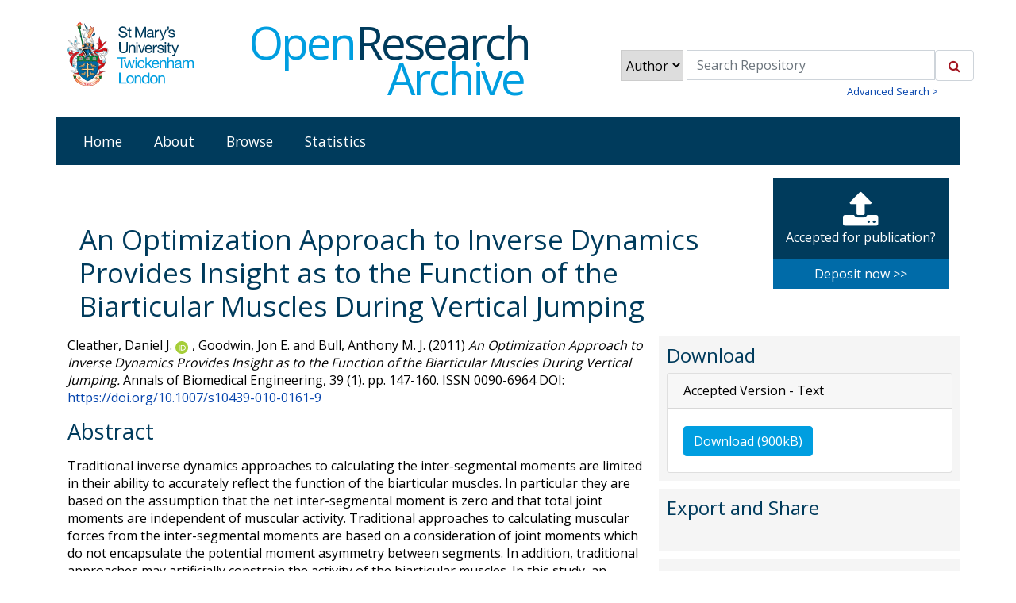

--- FILE ---
content_type: text/html; charset=utf-8
request_url: https://research.stmarys.ac.uk/id/eprint/126/
body_size: 7296
content:
<!DOCTYPE html PUBLIC "-//W3C//DTD XHTML 1.0 Transitional//EN" "http://www.w3.org/TR/xhtml1/DTD/xhtml1-transitional.dtd">
<html xmlns="http://www.w3.org/1999/xhtml" lang="en">
  <head>
   <meta http-equiv="X-UA-Compatible" content="IE=edge" />
  <!-- Insert Page metadata -->

    <meta http-equiv="Content-Type" content="text/html; charset=utf-8" />
    <meta http-equiv="imagetoolbar" content="no" />
    <meta name="keywords" content="St Mary's University,open, research, research office, phd, funding, grants" /><meta name="description" content="" />
   
      
    <title> An Optimization Approach to Inverse Dynamics Provides Insight as to the Function of the Biarticular Muscles During Vertical Jumping  - St Mary's University Open Research Archive</title>
    <link rel="icon" href="/favicon.ico" type="image/x-icon" />
    <link rel="shortcut icon" href="/favicon.ico" type="image/x-icon" />
    <!-- AH 29/04/2016 INC0124077: adding JS needed for Altmetrics embeds  -->
    <script src="https://code.jquery.com/jquery-3.7.1.min.js" integrity="sha256-/JqT3SQfawRcv/BIHPThkBvs0OEvtFFmqPF/lYI/Cxo=" crossorigin="anonymous">// <!-- No script --></script>
    <script src="https://d1uo4w7k31k5mn.cloudfront.net/eprints.embed.js">// <!-- No script --></script>
    
    <!-- Bootstrap files via CDN -->
    <link rel="stylesheet" href="https://stackpath.bootstrapcdn.com/bootstrap/4.3.1/css/bootstrap.min.css" />
    <!-- end of Bootstrap files -->

    <!--Open Sans -->
    <link href="https://fonts.googleapis.com/css?family=Open+Sans" rel="stylesheet" />
    <!--/Open Sans -->

    <!-- ICONS -->
    <link rel="stylesheet" href="https://cdnjs.cloudflare.com/ajax/libs/font-awesome/4.7.0/css/font-awesome.min.css" />
    <!--/ ICONS -->

    <!-- EXPANDER -->
    <script src="/javascript/jquery.expander.min.js">// <!-- No script --></script>
    <!--// EXPANDER -->


    <meta name="eprints.eprintid" content="126" />
<meta name="eprints.rev_number" content="12" />
<meta name="eprints.eprint_status" content="archive" />
<meta name="eprints.userid" content="3" />
<meta name="eprints.dir" content="disk0/00/00/01/26" />
<meta name="eprints.datestamp" content="2012-05-17 09:12:27" />
<meta name="eprints.lastmod" content="2022-05-01 01:55:29" />
<meta name="eprints.status_changed" content="2012-05-17 09:12:27" />
<meta name="eprints.type" content="article" />
<meta name="eprints.metadata_visibility" content="show" />
<meta name="eprints.creators_name" content="Cleather, Daniel J." />
<meta name="eprints.creators_name" content="Goodwin, Jon E." />
<meta name="eprints.creators_name" content="Bull, Anthony M. J." />
<meta name="eprints.creators_orcid" content="0000-0001-7852-3440" />
<meta name="eprints.title" content="An Optimization Approach to Inverse Dynamics Provides Insight as to the Function of the Biarticular Muscles During Vertical Jumping" />
<meta name="eprints.ispublished" content="pub" />
<meta name="eprints.subjects" content="612" />
<meta name="eprints.divisions" content="ssha" />
<meta name="eprints.full_text_status" content="public" />
<meta name="eprints.keywords" content="REF2014" />
<meta name="eprints.abstract" content="Traditional inverse dynamics approaches to calculating the inter-segmental moments are limited in their ability to accurately reflect the function of the biarticular muscles. In particular they are based on the assumption that the net inter-segmental moment is zero and that total joint moments are independent of muscular activity. Traditional approaches to calculating muscular forces from the inter-segmental moments are based on a consideration of joint moments which do not encapsulate the potential moment asymmetry between segments. In addition, traditional approaches may artificially constrain the activity of the biarticular muscles. In this study, an optimization approach to the simultaneous inverse determination of inter-segmental moments and muscle forces (the 1-step method) based on a consideration of segmental rotations was employed to study vertical jumping and contrasted with the more traditional 2-step approach of determining inter-segmental moments from an inverse dynamics analysis then muscle forces using optimization techniques. The 1-step method resulted in significantly greater activation of both the monoarticular and biarticular musculature which was then translated into significantly greater joint contact forces, muscle powers, and inter-segmental moments. The results of this study suggest that traditional conceptions of inter-segmental moments do not completely encapsulate the function of the biarticular muscles and that joint function can be better understood by recognizing the asymmetry in inter-segmental moments." />
<meta name="eprints.date" content="2011" />
<meta name="eprints.date_type" content="published" />
<meta name="eprints.publication" content="Annals of Biomedical Engineering" />
<meta name="eprints.volume" content="39" />
<meta name="eprints.number" content="1" />
<meta name="eprints.publisher" content="Springer" />
<meta name="eprints.pagerange" content="147-160" />
<meta name="eprints.id_number" content="10.1007/s10439-010-0161-9" />
<meta name="eprints.refereed" content="TRUE" />
<meta name="eprints.issn" content="0090-6964" />
<meta name="eprints.official_url" content="http://dx.doi.org/10.1007/s10439-010-0161-9" />
<meta name="eprints.item_issues2_id" content="duplicate_issn_124" />
<meta name="eprints.item_issues2_id" content="duplicate_issn_161" />
<meta name="eprints.item_issues2_type" content="duplicate_issn" />
<meta name="eprints.item_issues2_type" content="duplicate_issn" />
<meta name="eprints.item_issues2_description" content="Duplicate ISSN to 

&lt;a href=&quot;https://research.stmarys.ac.uk/cgi/users/home?screen=EPrint::View&amp;amp;eprintid=124&quot;&gt;An Optimization-Based Simultaneous Approach to the Determination of Muscular, Ligamentous, and Joint Contact Forces Provides Insight into Musculoligamentous Interaction&lt;/a&gt;


&lt;br xmlns=&quot;http://www.w3.org/1999/xhtml&quot;/&gt;Live Archive, 

&lt;a href=&quot;https://research.stmarys.ac.uk/cgi/users/home?screen=User::View&amp;amp;userid=3&quot;&gt;&lt;span xmlns=&quot;http://www.w3.org/1999/xhtml&quot; class=&quot;ep_name_citation&quot;&gt;&lt;span class=&quot;person_name&quot;&gt;Jonathan Lucas&lt;/span&gt;&lt;/span&gt;&lt;/a&gt;

- 
[ &lt;a href=&quot;#&quot; onclick=&quot;return issues2_retire( 124 );&quot; class=&quot;ep_issues2_retire&quot;&gt;Manage&lt;/a&gt; ] [ &lt;a href=&quot;#&quot; onclick=&quot;return issues2_compare( $(this).up(3).readAttribute('eprintid'), 124 );&quot; class=&quot;ep_issues2_compare&quot;&gt;Compare &amp;amp; Merge&lt;/a&gt; ] [ &lt;a href=&quot;#&quot; onclick=&quot;if( issues2_ack( $(this).up(3).readAttribute('eprintid'), $(this).up(1).readAttribute('ep_issue_list_id')) ) { $(this).up(1).setStyle( { 'font-style': 'italic', 'color': '#bbbbbb' } ); }&quot; class=&quot;ep_issues2_ack&quot;&gt;Acknowledge&lt;/a&gt; ]" />
<meta name="eprints.item_issues2_description" content="Duplicate ISSN to 

&lt;a href=&quot;https://research.stmarys.ac.uk/cgi/users/home?screen=EPrint::View&amp;amp;eprintid=161&quot;&gt;Erratum to: An Optimization Approach to Inverse Dynamics Provides Insight as to the Function of the Biarticular Muscles During Vertical Jumping&lt;/a&gt;


&lt;br xmlns=&quot;http://www.w3.org/1999/xhtml&quot;/&gt;Live Archive, 

&lt;a href=&quot;https://research.stmarys.ac.uk/cgi/users/home?screen=User::View&amp;amp;userid=3&quot;&gt;&lt;span xmlns=&quot;http://www.w3.org/1999/xhtml&quot; class=&quot;ep_name_citation&quot;&gt;&lt;span class=&quot;person_name&quot;&gt;Jonathan Lucas&lt;/span&gt;&lt;/span&gt;&lt;/a&gt;

- 
[ &lt;a href=&quot;#&quot; onclick=&quot;return issues2_retire( 161 );&quot; class=&quot;ep_issues2_retire&quot;&gt;Manage&lt;/a&gt; ] [ &lt;a href=&quot;#&quot; onclick=&quot;return issues2_compare( $(this).up(3).readAttribute('eprintid'), 161 );&quot; class=&quot;ep_issues2_compare&quot;&gt;Compare &amp;amp; Merge&lt;/a&gt; ] [ &lt;a href=&quot;#&quot; onclick=&quot;if( issues2_ack( $(this).up(3).readAttribute('eprintid'), $(this).up(1).readAttribute('ep_issue_list_id')) ) { $(this).up(1).setStyle( { 'font-style': 'italic', 'color': '#bbbbbb' } ); }&quot; class=&quot;ep_issues2_ack&quot;&gt;Acknowledge&lt;/a&gt; ]" />
<meta name="eprints.item_issues2_timestamp" content="2019-04-12 00:31:45" />
<meta name="eprints.item_issues2_timestamp" content="2019-04-12 00:31:45" />
<meta name="eprints.item_issues2_status" content="ignored" />
<meta name="eprints.item_issues2_status" content="ignored" />
<meta name="eprints.dates_date" content="2011" />
<meta name="eprints.dates_date_type" content="published" />
<meta name="eprints.hoa_compliant" content="501" />
<meta name="eprints.hoa_date_pub" content="2011" />
<meta name="eprints.hoa_date_fcd" content="2016-08-26" />
<meta name="eprints.hoa_date_foa" content="2016-08-26" />
<meta name="eprints.hoa_version_fcd" content="AM" />
<meta name="eprints.hoa_exclude" content="FALSE" />
<meta name="eprints.ukri_date_sub" content="2011" />
<meta name="eprints.citation" content="  Cleather, Daniel J. ORCID logoORCID: https://orcid.org/0000-0001-7852-3440 &lt;https://orcid.org/0000-0001-7852-3440&gt;, Goodwin, Jon E. and Bull, Anthony M. J.  (2011) An Optimization Approach to Inverse Dynamics Provides Insight as to the Function of the Biarticular Muscles During Vertical Jumping.  Annals of Biomedical Engineering, 39 (1).  pp. 147-160.  ISSN 0090-6964     DOI: https://doi.org/10.1007/s10439-010-0161-9 &lt;https://doi.org/10.1007/s10439-010-0161-9&gt; " />
<meta name="eprints.document_url" content="https://research.stmarys.ac.uk/id/eprint/126/1/cleather_optimization_approach_to_inverse_dynamics.pdf" />
<link rel="schema.DC" href="http://purl.org/DC/elements/1.0/" />
<meta name="DC.relation" content="https://research.stmarys.ac.uk/id/eprint/126/" />
<meta name="DC.title" content="An Optimization Approach to Inverse Dynamics Provides Insight as to the Function of the Biarticular Muscles During Vertical Jumping" />
<meta name="DC.creator" content="Cleather, Daniel J." />
<meta name="DC.creator" content="Goodwin, Jon E." />
<meta name="DC.creator" content="Bull, Anthony M. J." />
<meta name="DC.subject" content="612 Human physiology" />
<meta name="DC.description" content="Traditional inverse dynamics approaches to calculating the inter-segmental moments are limited in their ability to accurately reflect the function of the biarticular muscles. In particular they are based on the assumption that the net inter-segmental moment is zero and that total joint moments are independent of muscular activity. Traditional approaches to calculating muscular forces from the inter-segmental moments are based on a consideration of joint moments which do not encapsulate the potential moment asymmetry between segments. In addition, traditional approaches may artificially constrain the activity of the biarticular muscles. In this study, an optimization approach to the simultaneous inverse determination of inter-segmental moments and muscle forces (the 1-step method) based on a consideration of segmental rotations was employed to study vertical jumping and contrasted with the more traditional 2-step approach of determining inter-segmental moments from an inverse dynamics analysis then muscle forces using optimization techniques. The 1-step method resulted in significantly greater activation of both the monoarticular and biarticular musculature which was then translated into significantly greater joint contact forces, muscle powers, and inter-segmental moments. The results of this study suggest that traditional conceptions of inter-segmental moments do not completely encapsulate the function of the biarticular muscles and that joint function can be better understood by recognizing the asymmetry in inter-segmental moments." />
<meta name="DC.publisher" content="Springer" />
<meta name="DC.date" content="2011" />
<meta name="DC.type" content="Journal Article" />
<meta name="DC.type" content="PeerReviewed" />
<meta name="DC.format" content="text" />
<meta name="DC.language" content="en" />
<meta name="DC.identifier" content="https://research.stmarys.ac.uk/id/eprint/126/1/cleather_optimization_approach_to_inverse_dynamics.pdf" />
<meta name="DC.identifier" content="  Cleather, Daniel J. ORCID logoORCID: https://orcid.org/0000-0001-7852-3440 &lt;https://orcid.org/0000-0001-7852-3440&gt;, Goodwin, Jon E. and Bull, Anthony M. J.  (2011) An Optimization Approach to Inverse Dynamics Provides Insight as to the Function of the Biarticular Muscles During Vertical Jumping.  Annals of Biomedical Engineering, 39 (1).  pp. 147-160.  ISSN 0090-6964     DOI: https://doi.org/10.1007/s10439-010-0161-9 &lt;https://doi.org/10.1007/s10439-010-0161-9&gt; " />
<meta name="DC.relation" content="http://dx.doi.org/10.1007/s10439-010-0161-9" />
<meta name="DC.relation" content="10.1007/s10439-010-0161-9" />
<link rel="alternate" href="https://research.stmarys.ac.uk/cgi/export/eprint/126/ContextObject/smuc-eprint-126.xml" type="text/xml; charset=utf-8" title="OpenURL ContextObject" />
<link rel="alternate" href="https://research.stmarys.ac.uk/cgi/export/eprint/126/EndNote/smuc-eprint-126.enw" type="text/plain; charset=utf-8" title="EndNote" />
<link rel="alternate" href="https://research.stmarys.ac.uk/cgi/export/eprint/126/Atom/smuc-eprint-126.xml" type="application/atom+xml;charset=utf-8" title="Atom" />
<link rel="alternate" href="https://research.stmarys.ac.uk/cgi/export/eprint/126/DataCiteXML/smuc-eprint-126.xml" type="application/xml; charset=utf-8" title="Data Cite XML" />
<link rel="alternate" href="https://research.stmarys.ac.uk/cgi/export/eprint/126/MODS/smuc-eprint-126.xml" type="text/xml; charset=utf-8" title="MODS" />
<link rel="alternate" href="https://research.stmarys.ac.uk/cgi/export/eprint/126/Simple/smuc-eprint-126.txt" type="text/plain; charset=utf-8" title="Simple Metadata" />
<link rel="alternate" href="https://research.stmarys.ac.uk/cgi/export/eprint/126/BibTeX/smuc-eprint-126.bib" type="text/plain" title="BibTeX" />
<link rel="alternate" href="https://research.stmarys.ac.uk/cgi/export/eprint/126/CSV/smuc-eprint-126.csv" type="text/csv; charset=utf-8" title="Multiline CSV" />
<link rel="alternate" href="https://research.stmarys.ac.uk/cgi/export/eprint/126/RDFNT/smuc-eprint-126.nt" type="text/plain" title="RDF+N-Triples" />
<link rel="alternate" href="https://research.stmarys.ac.uk/cgi/export/eprint/126/DIDL/smuc-eprint-126.xml" type="text/xml; charset=utf-8" title="MPEG-21 DIDL" />
<link rel="alternate" href="https://research.stmarys.ac.uk/cgi/export/eprint/126/Text/smuc-eprint-126.txt" type="text/plain; charset=utf-8" title="ASCII Citation" />
<link rel="alternate" href="https://research.stmarys.ac.uk/cgi/export/eprint/126/COinS/smuc-eprint-126.txt" type="text/plain; charset=utf-8" title="OpenURL ContextObject in Span" />
<link rel="alternate" href="https://research.stmarys.ac.uk/cgi/export/eprint/126/DC/smuc-eprint-126.txt" type="text/plain; charset=utf-8" title="Dublin Core" />
<link rel="alternate" href="https://research.stmarys.ac.uk/cgi/export/eprint/126/RDFXML/smuc-eprint-126.rdf" type="application/rdf+xml" title="RDF+XML" />
<link rel="alternate" href="https://research.stmarys.ac.uk/cgi/export/eprint/126/RIS/smuc-eprint-126.ris" type="text/plain" title="Reference Manager" />
<link rel="alternate" href="https://research.stmarys.ac.uk/cgi/export/eprint/126/RDFN3/smuc-eprint-126.n3" type="text/n3" title="RDF+N3" />
<link rel="alternate" href="https://research.stmarys.ac.uk/cgi/export/eprint/126/JSON/smuc-eprint-126.js" type="application/json; charset=utf-8" title="JSON" />
<link rel="alternate" href="https://research.stmarys.ac.uk/cgi/export/eprint/126/XML/smuc-eprint-126.xml" type="application/vnd.eprints.data+xml; charset=utf-8" title="EP3 XML" />
<link rel="alternate" href="https://research.stmarys.ac.uk/cgi/export/eprint/126/HTML/smuc-eprint-126.html" type="text/html; charset=utf-8" title="HTML Citation" />
<link rel="alternate" href="https://research.stmarys.ac.uk/cgi/export/eprint/126/Refer/smuc-eprint-126.refer" type="text/plain" title="Refer" />
<link rel="alternate" href="https://research.stmarys.ac.uk/cgi/export/eprint/126/METS/smuc-eprint-126.xml" type="text/xml; charset=utf-8" title="METS" />
<link rel="alternate" href="https://research.stmarys.ac.uk/cgi/export/eprint/126/RIOXX2/smuc-eprint-126.xml" type="text/xml; charset=utf-8" title="RIOXX2 XML" />
<link rel="Top" href="https://research.stmarys.ac.uk/" />
    <link rel="Sword" href="https://research.stmarys.ac.uk/sword-app/servicedocument" />
    <link rel="SwordDeposit" href="https://research.stmarys.ac.uk/id/contents" />
    <link rel="Search" type="text/html" href="http://research.stmarys.ac.uk/cgi/search" />
    <link rel="Search" type="application/opensearchdescription+xml" href="http://research.stmarys.ac.uk/cgi/opensearchdescription" title="St Mary's University Open Research Archive" />
    <script type="text/javascript" src="https://www.gstatic.com/charts/loader.js"><!--padder--></script><script type="text/javascript">
// <![CDATA[
google.load("visualization", "48", {packages:["corechart", "geochart"]});
// ]]></script><script type="text/javascript">
// <![CDATA[
var eprints_http_root = "https:\/\/research.stmarys.ac.uk";
var eprints_http_cgiroot = "https:\/\/research.stmarys.ac.uk\/cgi";
var eprints_oai_archive_id = "research.stmarys.ac.uk";
var eprints_logged_in = false;
// ]]></script>
    <style type="text/css">.ep_logged_in { display: none }</style>
    <link rel="stylesheet" type="text/css" href="/style/auto-3.3.16.css?2019_redesign_v2" />
    <script type="text/javascript" src="/javascript/auto-3.3.16.js"><!--padder--></script>
    <!--[if lte IE 6]>
        <link rel="stylesheet" type="text/css" href="/style/ie6.css" />
   <![endif]-->
    <meta name="Generator" content="EPrints 3.3.16" />
    <meta http-equiv="Content-Type" content="text/html; charset=UTF-8" />
    <meta http-equiv="Content-Language" content="en" />
    

    <!--[if gte IE 8]>
      <style type="text/css">
        .ep_toolbox_home .ep_toolbox_content {
          margin-bottom: 10px;
          margin-top: 10px;
        }
      </style>
    <![endif]-->

  </head>
  <body>
  <div class="container">
    <div class="row smuc-logo-nav-section">
        <div class="col-lg-2 col-md-2 col-sm-6 cta">
            <a href="https://www.stmarys.ac.uk/home.aspx"><img id="image-logo" src="/images/logo.svg" class="smuc_logo" alt="St Mary's Logo" /></a>
        </div>
        <div class="col-lg-5 col-md-6 col-sm-6 cta">
            <!-- FONT LOGO-->
            <div id="smuc_font_logo">
                <div>
                    <span id="smuc_font_logo_open">Open</span>
                    <span id="smuc_font_logo_research">Research</span>
                </div>
                    <span id="smuc_font_logo_archive">Archive</span>
                </div>
            </div>
            <!--/ FONT LOGO-->
            
            <div class="col-lg-5 col-md-4 col-sm-12 cta">
                 
        <form id="smuc_top_searchbar" class="navbar-form pull-right" accept-charset="utf-8" method="get" action="/cgi/simply_advanced_search">
            <div class="input-group">
                <select name="target_field" id="simply_advanced_searchbar_term_selection" aria-label="Select search field">
                    <option value="creators_name">Author</option>
                    <option value="title">Title</option>
                    <option value="date">Date</option>
                </select>
                <input type="search" class="form-control" name="value_for_simply_advanced_search" placeholder="Search Repository" aria-label="Search value" />
                <span class="input-group-btn">
                    <button class="btn btn-default" value="Search" type="submit" name="simply_advanced_action_search" aria-label="Submit search">
                        <i class="fa fa-search"></i>
          </button>
                </span>
            </div>
            </form>
        <div id="advanced_search_link">
            <a href="https://research.stmarys.ac.uk/cgi/search/advanced">Advanced Search &gt;</a>
        </div>
                
            </div>
            </div>



    <div class="row blue-background">
        <div class="col">
            <ul class="ep_tm_menu">
                <li><a class="ep_tm_menu_link" href="https://research.stmarys.ac.uk/">Home</a></li>

                <!-- ABOUT -->
                <li><a class="ep_tm_menu_link" href="/information.html" menu="ep_tm_menu_about">About</a>
                    <ul id="ep_tm_menu_about">
                        <li><a class="ep_tm_menu_browse_link" href="https://research.stmarys.ac.uk/deposit.html">Deposit guidelines</a></li>
                        <li><a class="ep_tm_menu_browse_link" href="https://research.stmarys.ac.uk/policies.html">Policies</a></li>
                        <li><a class="ep_tm_menu_browse_link" href="/accessibility.html">Accessibility</a></li>
                        <li><a class="ep_tm_menu_browse_link" href="https://research.stmarys.ac.uk/contact.html">Contact us</a></li>
                    </ul>
                </li>
                <!--// ABOUT -->




                <!-- BROWSE -->
                <li><a class="ep_tm_menu_link" href="/view" menu="ep_tm_menu_browse_new">Browse</a>
                    <ul id="ep_tm_menu_browse_new">
                        <li><a class="ep_tm_menu_browse_link" href="https://research.stmarys.ac.uk/view/divisions/">School</a></li>
                        <li><a class="ep_tm_menu_browse_link" href="https://research.stmarys.ac.uk/view/year/">Year</a></li>
                        <li><a class="ep_tm_menu_browse_link" href="https://research.stmarys.ac.uk/view/creators/">Author</a></li>
                        <li><a class="ep_tm_menu_browse_link" href="https://research.stmarys.ac.uk/view/type/">Type</a></li>
                    </ul>
                </li>
                <!--// BROWSE -->
                
                <!-- STATS -->
                <li><a class="ep_tm_menu_link" href="/cgi/stats/report" menu="ep_tm_menu_stats">Statistics</a>
                    <ul id="ep_tm_menu_stats">
                        <li><a class="ep_tm_menu_browse_link" href="https://research.stmarys.ac.uk/cgi/stats/report">Downloads</a></li>
                        <li><a class="ep_tm_menu_browse_link" href="https://research.stmarys.ac.uk/cgi/stats/report/most_popular_eprints?range=_ALL_&amp;from=&amp;to=">Most popular items</a></li>
                        <li><a class="ep_tm_menu_browse_link" href="https://research.stmarys.ac.uk/cgi/stats/report/most_popular_authors?range=_ALL_&amp;from=&amp;to=">Most popular authors</a></li>
                    </ul>
                </li>
                <!--// STATS -->
                </ul>
            </div>
        </div>

    <div class="clearfix"></div>



    <!--
    <div id="contentholder">
        <div class="row">
            <div id="login-status-section">
                <epc:pin ref="login_status"/>
            </div>
            <h1 class="ep_tm_pagetitle">
                <epc:pin ref="title"/>
            </h1>
        </div>
        <epc:pin ref="page"/>
    </div>
-->
    <div id="contentholder">
        <div class="" id="login_and_title_wrapper">
            
        <div id="login-status-section">
            <ul class="ep_tm_key_tools" id="ep_tm_menu_tools"><li><a href="https://research.stmarys.ac.uk/cgi/users/home">

      <div class="deposit_now_button_smuc">
          <div>
              <div class="deposit_now_button_icon">
                  <i class="fa fa-upload"></i>
          </div>Accepted for publication?</div>
        <div class="deposit_now_bottom_part">Deposit now &gt;&gt;</div> 
      </div>
  
  </a></li></ul>
        </div>

        <div id="title_on_the_left" class="col-lg-9 col-md-9 col-sm-9">
            <h1 class="ep_tm_pagetitle">
                

An Optimization Approach to Inverse Dynamics Provides Insight as to the Function of the Biarticular Muscles During Vertical Jumping


            </h1>
        </div>

        </div>
        <div class="page_content">
        <div class="ep_summary_content"><div class="ep_summary_content_left"></div><div class="ep_summary_content_right"></div><div class="ep_summary_content_top"></div><div class="ep_summary_content_main">
  <style>
  </style>

   <div class="row">
        <div class="col-md-12"></div>
   </div>
   <div class="row">
       <div class="col-md-8" id="lh_metadata">
       
      <p style="margin-bottom: 1em">
        


      <span class="person orcid-person"><span class="person_name">Cleather, Daniel J.</span> <a class="orcid" href="https://orcid.org/0000-0001-7852-3440" target="_blank"><img src="/images/orcid_id.svg" class="orcid-icon" alt="ORCID logo" /><span class="orcid-tooltip">ORCID: https://orcid.org/0000-0001-7852-3440</span></a></span>, <span class="person"><span class="person_name">Goodwin, Jon E.</span></span> and <span class="person"><span class="person_name">Bull, Anthony M. J.</span></span>
  

(2011)

<em>An Optimization Approach to Inverse Dynamics Provides Insight as to the Function of the Biarticular Muscles During Vertical Jumping.</em>


    Annals of Biomedical Engineering, 39 (1).
     pp. 147-160.
     ISSN 0090-6964
  


  

DOI: <a href="https://doi.org/10.1007/s10439-010-0161-9" target="_blank">https://doi.org/10.1007/s10439-010-0161-9</a>


      </p>
      
      
        <h3>
          Abstract
      </h3>
      <div class="expandable">
        <p style="text-align: left; margin: 1em auto 0em auto">
          Traditional inverse dynamics approaches to calculating the inter-segmental moments are limited in their ability to accurately reflect the function of the biarticular muscles. In particular they are based on the assumption that the net inter-segmental moment is zero and that total joint moments are independent of muscular activity. Traditional approaches to calculating muscular forces from the inter-segmental moments are based on a consideration of joint moments which do not encapsulate the potential moment asymmetry between segments. In addition, traditional approaches may artificially constrain the activity of the biarticular muscles. In this study, an optimization approach to the simultaneous inverse determination of inter-segmental moments and muscle forces (the 1-step method) based on a consideration of segmental rotations was employed to study vertical jumping and contrasted with the more traditional 2-step approach of determining inter-segmental moments from an inverse dynamics analysis then muscle forces using optimization techniques. The 1-step method resulted in significantly greater activation of both the monoarticular and biarticular musculature which was then translated into significantly greater joint contact forces, muscle powers, and inter-segmental moments. The results of this study suggest that traditional conceptions of inter-segmental moments do not completely encapsulate the function of the biarticular muscles and that joint function can be better understood by recognizing the asymmetry in inter-segmental moments.
        </p>
</div>
        <script type="text/javascript">
            jQuery(document).ready(function() {
            jQuery('div.expandable').expander( { slicePoint: 700, expandPrefix: '...', expandText: '<button type="button" class="btn btn-docklands-prime" id="abstract_readmore_button">Read More</button>', userCollapseText: '<button type="button" class="btn btn-docklands-prime" id="abstract_readmore_button">Read Less</button>' } );
            });
        </script>
      

    

    <div id="summary_metadata">
     <h3>More information</h3>
      <table cellpadding="3" style="margin-bottom: 1em; margin-top: 1em;">
        <tr>
          <th align="right">
            Item Type:</th>
          <td>
            Journal Article
            
            
            
          </td>
        </tr>

        <tr>
          <th align="right">
            Date Deposited:</th>
          <td>
            17 May 2012 09:12
          </td>
        </tr>

        <tr>
          <th align="right">URI:</th>
          <td valign="top">
            <a href="https://research.stmarys.ac.uk/id/eprint/126">
              https://research.stmarys.ac.uk/id/eprint/126
            </a>
          </td>
        </tr>

        
        
          
            <tr>
              <th align="right">
                Related Link:</th>
              <td valign="top">
                <a href="http://dx.doi.org/10.1007/s10439-010-0161-9">http://dx.doi.org/10.1007/s10439-010-0161-9</a>
              </td>
            </tr>
          
        
        
          
        
          
        
          
            <tr class="hidden-meta">
              <th align="right">
                Uncontrolled Keywords:</th>
              <td valign="top">
                REF2014
              </td>
            </tr>
          
        
          
            <tr class="hidden-meta">
              <th align="right">
                Research area:</th>
              <td valign="top">
                612 Human physiology
              </td>
            </tr>
          
        
          
            <tr class="hidden-meta">
              <th align="right">
                School/Department:</th>
              <td valign="top">
                
              </td>
            </tr>
          
        

      </table>

      <a class="ep_form_action_button" href="#" id="summary_metadata_btn" style="color:white; text-decoration:none;">Read more</a>
      <a class="ep_form_action_button" href="#" id="summary_metadata_btn_hide" style="display: none;color:white; text-decoration:none;">Read less</a>


    <script type="text/javascript">
      jQuery(document).ready(function() {
        jQuery("#summary_metadata_btn").click(function() {
          jQuery(".hidden-meta").addClass( "display-meta" );
          jQuery(this).hide();
          jQuery("#summary_metadata_btn_hide").show();
          return false;
        });
        jQuery("#summary_metadata_btn_hide").click(function() {
          jQuery(".hidden-meta").removeClass( "display-meta" );
          jQuery(this).hide();
          jQuery("#summary_metadata_btn").show();
          return false;
        });

      });
    </script>

    
      
        <form method="get" accept-charset="utf-8" action="/cgi/users/home"><input name="screen" id="screen" value="EPrint::View" type="hidden" /><input name="eprintid" id="eprintid" value="126" type="hidden" /><input class="ep_form_action_button" type="submit" value="View Item" /></form>
      
    

    </div> 
      
      

       
       
       </div>
       <div class="col-md-4 rh">



      <!-- ############### DOCS ############-->
      
        <div class="rh_container">
          <h4>Download</h4>

        
        
          
          

            <div class="card">
              
                  <h6 class="card-header">
                      Accepted Version - Text
                      
                  </h6>
              
              <div class="card-body">
                    <h4 class="card-subtitle mb-2 text-muted">
                        <!--                        <a href="{$doc.url()}" target="_new"><epc:print expr="$doc.property('main')"/></a> -->
                   </h4>
                
                        <a class="btn btn-primary" href="https://research.stmarys.ac.uk/id/eprint/126/1/cleather_optimization_approach_to_inverse_dynamics.pdf" target="_new">
                          Download (900kB)
                        </a>
                    
              </div>
              <!-- end card-body -->
              
              <ul class="list-group list-group-flush">
                
                
                

              </ul>
             <!-- end card body -->
              
                
              
            
           </div> <!-- end of card -->
          
        
        </div>
      



        <div class="rh_container">
          <h4>Export and Share</h4>
                    <br />
                    <div class="addthis_inline_share_toolbox"></div>
        </div>



        <div class="rh_container">


            <h4>Statistics</h4>
            
                <div class="card">
                    <h5 class="card-header">Altmetrics</h5>
                   <div class="card-body lbs-wide-card">
              
                    <div id="altmetric_summary_page" data-altmetric-id="10.1007/s10439-010-0161-9" data-altmetric-id-type="doi"></div>
                    <script type="text/javascript">new EP_Altmetric_Badge( 'altmetric_summary_page' );</script>
                  
                   </div>
                </div>
                <br />
            



            <div class="card">
                <h5 class="card-header">Downloads from St Mary's University Open Research Archive</h5>
                <div class="card-body lbs-wide-card">


                <div class="irstats2_graph" id="irstats2_summary_page_downloads"></div>
                    <script type="text/javascript">
                    document.observe("dom:loaded",function(){
                        var irstats2_summary_page_eprintid = '126';

                        new EPJS_Stats_GoogleGraph ( { 'context': {
                            'range':'6m',
                            'set_name': 'eprint',
                            'set_value': irstats2_summary_page_eprintid,
                            'datatype':'downloads' },
                            'options': {
                            'container_id': 'irstats2_summary_page_downloads', 'date_resolution':'month','graph_type':'column'
                            } } );
                    });
                    </script>
                    <p><a href="/cgi/stats/report/eprint/126">View details</a></p>
                </div>
            </div>

        </div>

       </div>
  </div>

  <!-- Go to www.addthis.com/dashboard to customize your tools --> 
  <script type="text/javascript" src="//s7.addthis.com/js/300/addthis_widget.js#pubid=ra-5c9a04c827ce6bb5">// <!-- No script --></script>
</div><div class="ep_summary_content_bottom"></div><div class="ep_summary_content_after"></div></div>
        </div>
    </div>



    <!-- Footer -->
    <footer class="footer" role="contentinfo">
        <div class="container">

            <div class="row">
                <div class="col-lg-8 col-md-8 col-sm-8"></div>
                <div class="col-lg-4 col-md-4 col-sm-4">
                    <div id="contact_us_box">
                        <a href="mailto:openaccess@stmarys.ac.uk">&gt; Contact Open Access team</a>
                    </div>
                </div>
            </div>
            <div class="row">
        <div class="col-lg-12 col-md-12 col-sm-12" id="footer_left">

        Open Research Archive (new) is powered by <a class="footer-link" href="http://eprints.org/uk/" target="_blank">Eprints3</a> and is hosted by <a class="footer-link" href="https://cosector.com/" target="_blank">CoSector - University of London</a>.
    </div>
    
</div>
</div>
</footer>





</div>
</body>
</html>

--- FILE ---
content_type: image/svg+xml
request_url: https://research.stmarys.ac.uk/images/logo.svg
body_size: 241925
content:
<?xml version="1.0" encoding="UTF-8" standalone="no"?><!DOCTYPE svg PUBLIC "-//W3C//DTD SVG 1.1//EN" "http://www.w3.org/Graphics/SVG/1.1/DTD/svg11.dtd"><svg width="100%" height="100%" viewBox="0 0 194 103" version="1.1" xmlns="http://www.w3.org/2000/svg" xmlns:xlink="http://www.w3.org/1999/xlink" xml:space="preserve" style="fill-rule:evenodd;clip-rule:evenodd;stroke-miterlimit:1.41421;"><g id="Logo"><path d="M16.616,53.978c0,0 0.35,-2.353 2.052,-3.697c1.702,-1.344 3.45,-2.49 3.45,-2.49l1.611,-1.467l1.338,1.65l1.717,3.117c0,0 -2.781,-0.031 -3.86,2.902l-3.01,-0.061c0,0 0.122,-1.497 0.228,-1.818c0,0 -1.261,0.886 -1.672,1.726l-1.854,0.138Z" style="fill:#db0d15;fill-rule:nonzero;stroke:#636362;stroke-width:0.46px;"/><path d="M23.76,47.302c0,0 1.824,2.536 2.067,3.254l-1.246,0.489c0,0 -0.669,-0.291 -1.292,-1.482c0,0 -0.73,0.596 -1.779,0.962c-1.444,0.52 -3.815,0.902 -3.83,0.871c0,0 2.006,-0.596 3.465,-1.329c1.46,-0.749 2.189,-1.528 2.189,-1.528l-0.228,-0.519l0.654,-0.718Z" style="fill:#971108;fill-rule:nonzero;"/><g><path d="M15.476,47.699c0,0 -8.481,1.894 -11.384,9.594c-2.903,7.7 4.56,13.505 4.56,13.505c0,0 -5.32,-13.474 6.794,-19.585l2.416,-1.39l1.976,-1.62l0.365,-0.993l-1.155,-0.703l-3.572,1.192Z" style="fill:#db0d15;fill-rule:nonzero;"/><path d="M9.184,71.485l-0.669,-0.519c-0.076,-0.061 -1.915,-1.497 -3.42,-3.926c-2.006,-3.224 -2.417,-6.631 -1.216,-9.839c2.857,-7.577 11.156,-9.639 11.536,-9.716l3.648,-1.222l1.414,0.856l-0.456,1.237l-2.067,1.68l-2.417,1.391c-4.955,2.505 -7.585,6.492 -7.828,11.885c-0.152,4.033 1.14,7.364 1.155,7.394l0.32,0.779Zm9.834,-24.733l-3.496,1.161c-0.015,0 -0.38,0.092 -0.958,0.275c-0.638,0.214 -1.565,0.565 -2.599,1.085c-0.76,0.382 -1.581,0.855 -2.417,1.451c-0.729,0.519 -1.459,1.115 -2.143,1.818c-1.246,1.268 -2.371,2.857 -3.116,4.812c-1.17,3.117 -0.79,6.294 1.156,9.426c0.942,1.512 2.021,2.643 2.69,3.269c-0.38,-1.252 -1.019,-3.834 -0.882,-6.783c0.167,-3.834 1.718,-9.074 8.071,-12.267l2.386,-1.375l1.916,-1.574l0.273,-0.763l-0.881,-0.535Z" style="fill:#636362;fill-rule:nonzero;"/></g><path d="M15.02,54.726c0,0 -0.593,-1.099 -1.216,-1.726c0,0 0.426,1.726 -0.167,2.582c-0.593,0.855 -2.341,2.948 -2.705,4.186c0,0 -0.593,-1.589 -3.132,-1.329c0,0 2.25,1.222 1.657,3.193c-0.593,1.97 -1.945,2.261 -1.945,2.261c0,0 0.015,3.544 1.064,6.844c0,0.015 7.022,5.286 7.766,6.019l-1.291,-6.966c0,0 -3.496,-2.384 -5.244,-2.949l0.319,-0.901c0,0 2.964,-0.031 4.894,-1.604l-0.03,-1.772c0,0 -0.958,0.137 -1.581,0.168c0,0 1.292,-1.406 1.93,-2.872l-0.045,-4.385l-0.274,-0.749Z" style="fill:#fff;fill-rule:nonzero;stroke:#636362;stroke-width:0.46px;"/><path d="M7.314,68.46c0,0 -1.824,-2.077 -2.66,-4.583l2.022,0.795c0.045,0.977 0.197,2.184 0.638,3.788Z" style="fill:#971108;fill-rule:nonzero;"/><path d="M7.314,68.46c0,0 -1.52,-1.726 -2.417,-3.941l1.824,0.687c0.061,0.887 0.228,1.941 0.593,3.254Z" style="fill:#4d0800;fill-rule:nonzero;"/><path d="M6.326,63.251c-0.653,-0.214 -1.626,-0.504 -1.9,-0.871c-0.258,-0.351 -0.273,-1.1 -0.213,-1.818c0,-0.046 0.061,-0.153 0.137,-0.107c0.031,0.016 0.046,0.046 0.061,0.092c0.152,0.382 0.061,1.299 0.38,1.36c0.213,0.045 0.137,-1.161 0.395,-1.146c0.243,0.015 0,1.497 0.335,1.482c0.212,-0.016 0.243,-1.161 0.501,-1.161c0.213,0 -0.076,1.42 0.198,1.466c0.273,0.046 0.182,-0.855 0.577,-1.023c0.046,-0.016 0.091,0.03 0.076,0.122c-0.045,0.351 -0.106,0.504 -0.152,1.39c-0.015,0.199 -0.228,0.275 -0.395,0.214Z" style="fill:#971108;fill-rule:nonzero;"/><path d="M8.621,70.11c0,0 -0.258,-0.932 -0.41,-1.68c-0.122,-0.611 -0.228,-1.329 -0.228,-1.329c0,0 0.927,0.183 1.763,0.458c0.365,0.122 0.882,0.351 1.338,0.581c0.045,0.03 0.152,0.122 0.136,0.259c-0.03,0.306 -0.106,0.764 -0.243,1.07c-0.137,0.305 -0.501,1.1 -0.836,1.451c-0.03,0.046 -0.061,0.076 -0.137,0.031c-0.334,-0.23 -0.896,-0.535 -1.383,-0.841Z" style="fill:#a9d6f0;fill-rule:nonzero;"/><path d="M8.621,70.11c0,0 -0.258,-0.932 -0.41,-1.68c-0.122,-0.611 -0.243,-1.497 -0.243,-1.497c0,0 0.456,0.168 1.292,0.443c0.349,0.122 0.653,0.229 1.14,0.458c0.045,0.031 0.152,0.183 0.045,0.214c-0.197,0.046 -0.973,-0.275 -1.064,-0.031c-0.076,0.245 1.657,0.948 1.535,1.177c-0.121,0.229 -1.748,-0.627 -1.869,-0.291c-0.076,0.214 1.429,0.78 1.322,1.024c-0.091,0.199 -1.489,-0.611 -1.565,-0.336c-0.092,0.382 1.018,0.687 1.018,1.115c0,0.046 -0.091,0.077 -0.167,0.031c-0.35,-0.214 -0.471,-0.291 -1.034,-0.627Z" style="fill:#008fab;fill-rule:nonzero;"/><g><path d="M8.697,65.726c-0.106,-0.015 -0.213,-0.031 -0.334,-0.046l-0.198,0.581c0.107,0.03 0.213,0.061 0.319,0.091l0.213,-0.626Z" style="fill:#636362;fill-rule:nonzero;"/><path d="M7.618,66.108c0.106,0.03 0.213,0.046 0.319,0.076l0.183,-0.55c-0.107,-0.015 -0.213,-0.03 -0.335,-0.046l-0.167,0.52Z" style="fill:#636362;fill-rule:nonzero;"/><path d="M8.712,66.413c0.244,0.077 0.426,0.138 0.548,0.184l0.258,-0.749c0,0 -0.213,-0.03 -0.578,-0.092l-0.228,0.657Z" style="fill:#636362;fill-rule:nonzero;"/></g><path d="M6.691,60.532c-0.699,-0.336 -1.839,-0.825 -2.082,-1.284c-0.244,-0.427 0.06,-1.222 0.304,-1.955c0.03,-0.092 0.091,-0.168 0.167,-0.092c0.03,0.031 0.045,0.061 0.045,0.107c0.122,0.443 -0.288,1.375 0.046,1.482c0.243,0.077 0.334,-1.268 0.608,-1.207c0.274,0.061 -0.228,1.681 0.152,1.696c0.243,0.015 0.456,-1.253 0.745,-1.222c0.243,0.03 -0.304,1.573 -0.015,1.665c0.303,0.107 0.334,-0.932 0.79,-1.054c0.061,-0.015 0.106,0.046 0.076,0.137c-0.107,0.382 -0.198,0.55 -0.395,1.528c-0.016,0.229 -0.259,0.275 -0.441,0.199Z" style="fill:#c80f12;fill-rule:nonzero;"/><g><path d="M14.777,50.586c0.03,0.077 -0.076,0.199 -0.228,0.291l-1.49,0.794c-0.167,0.092 -0.334,0.107 -0.364,0.031c-0.031,-0.077 0.076,-0.199 0.228,-0.291l1.489,-0.794c0.167,-0.076 0.335,-0.092 0.365,-0.031Z" style="fill:#c80f12;fill-rule:nonzero;"/><path d="M14.488,50.052c0.031,0.076 -0.076,0.198 -0.228,0.29l-1.489,0.794c-0.168,0.092 -0.335,0.107 -0.365,0.031c-0.031,-0.076 0.076,-0.199 0.228,-0.29l1.489,-0.795c0.168,-0.091 0.335,-0.107 0.365,-0.03Z" style="fill:#c80f12;fill-rule:nonzero;"/><path d="M14.23,49.532c0.03,0.077 -0.076,0.199 -0.228,0.291l-1.49,0.794c-0.167,0.092 -0.334,0.107 -0.365,0.031c-0.03,-0.077 0.076,-0.199 0.228,-0.291l1.49,-0.794c0.167,-0.077 0.334,-0.092 0.365,-0.031Z" style="fill:#c80f12;fill-rule:nonzero;"/><path d="M13.941,48.998c0.03,0.076 -0.076,0.198 -0.228,0.29l-1.49,0.794c-0.167,0.092 -0.334,0.107 -0.364,0.031c-0.031,-0.077 0.076,-0.199 0.228,-0.29l1.489,-0.795c0.167,-0.091 0.335,-0.107 0.365,-0.03Z" style="fill:#c80f12;fill-rule:nonzero;"/><path d="M14.792,50.495c0.061,0.107 0.015,0.244 -0.091,0.305l-0.426,0.229c-0.106,0.062 -0.243,0.016 -0.304,-0.091l-0.76,-1.436c-0.06,-0.107 -0.015,-0.245 0.092,-0.306l0.425,-0.229c0.107,-0.061 0.243,-0.015 0.304,0.092l0.76,1.436Z" style="fill:#c80f12;fill-rule:nonzero;"/></g><path d="M17.969,49.853l1.869,-1.757l0.289,-1.008l-1.201,-0.626l-2.28,0.87" style="fill:#6b0e00;fill-rule:nonzero;stroke:#636362;stroke-width:0.46px;"/><path d="M3.985,76.71c0,0 2.022,0.672 3.542,1.65c1.626,1.054 2.599,1.665 3.557,2.016c0.957,0.352 2.371,0.031 2.371,0.031c0,0 -1.201,-2.505 -0.168,-4.614c0,0 -1.884,0 -2.568,1.864c0,0.031 -2.174,-2.811 -6.734,-0.947Z" style="fill:#fff;fill-rule:nonzero;stroke:#636362;stroke-width:0.46px;"/><path d="M21.647,43.467c0,0 -3.116,0.795 -5.365,-0.458c-2.25,-1.253 -2.584,-4.507 -1.9,-5.882c0.684,-1.374 2.523,-2.597 4.408,-2.627c0,0 -2.159,-1.788 -5.168,0.412c0,0 2.796,-6.385 -1.262,-10.648c0,0 0.183,1.329 -0.684,3.774c-0.972,2.704 -2.097,5.759 -1.216,10.006c0,0 -3.572,-6.645 -9.089,-7.302c0,0 2.584,2.291 3.648,3.865c1.064,1.573 5.35,7.317 8.542,9.135c1.11,0.642 1.368,1.146 0.654,0.948c-0.715,-0.199 -3.922,-1.956 -4.819,-2.475c-0.881,-0.504 -3.769,-2.567 -6.535,-1.788c-2.767,0.795 -3.329,4.094 -2.919,5.424c0.396,1.313 1.338,2.108 1.718,2.444c0,0 0.486,-1.91 1.778,-2.475c1.292,-0.565 2.706,-0.718 4.286,0.046c1.581,0.764 6.278,3.59 11.476,1.146l0.532,0.488c0,0 -2.31,2.857 -5.973,3.545c0,0 5.274,2.184 10.305,-4.354l-2.417,-3.224Z" style="fill:#fff;fill-rule:nonzero;stroke:#636362;stroke-width:0.46px;"/><g><path d="M6.417,48.585c0,0 2.66,0.733 3.603,3.56c0,0 -1.034,-0.489 -2.463,-0.566c-1.428,-0.076 -2.948,-0.58 -3.344,-0.886c0,0 0.487,1.253 0.259,2.475c0,0 -4.621,-2.52 -1.946,-6.554c0,0 3.04,2.918 4.53,-1.512c0,-0.015 1.474,2.078 -0.639,3.483Z" style="fill:#db0d15;fill-rule:nonzero;"/><path d="M4.639,53.52l-0.274,-0.153c-0.091,-0.046 -2.264,-1.253 -2.796,-3.376c-0.289,-1.146 -0.031,-2.322 0.76,-3.514l0.152,-0.229l0.197,0.183c0.015,0.015 0.927,0.886 1.946,0.886c0.957,0 1.702,-0.779 2.219,-2.291l0.137,-0.428l0.258,0.367c0.03,0.045 0.714,1.023 0.502,2.138c-0.107,0.535 -0.38,1.009 -0.852,1.406c0.806,0.336 2.584,1.314 3.344,3.559l0.168,0.504l-0.472,-0.229c-0.015,0 -1.018,-0.473 -2.371,-0.534c-1.109,-0.062 -2.264,-0.367 -2.948,-0.657c0.121,0.504 0.243,1.283 0.106,2.047l-0.076,0.321Zm-2.067,-6.569c-0.608,1.008 -0.79,1.986 -0.563,2.933c0.365,1.482 1.688,2.505 2.28,2.902c0.092,-1.023 -0.288,-2.001 -0.288,-2.001l-0.304,-0.779l0.653,0.519c0.319,0.26 1.779,0.764 3.222,0.841c0.867,0.045 1.596,0.244 2.052,0.397c-1.003,-2.292 -3.237,-2.933 -3.267,-2.949l-0.487,-0.137l0.411,-0.275c0.562,-0.382 0.896,-0.84 1.003,-1.375c0.106,-0.535 -0.046,-1.039 -0.198,-1.375c-0.577,1.421 -1.413,2.139 -2.462,2.139c-0.897,-0.016 -1.687,-0.55 -2.052,-0.84Z" style="fill:#636362;fill-rule:nonzero;"/></g><g><path d="M16.996,78.299c0,0 -1.915,2.963 -7.493,1.283c0,0 3.556,3.086 9.226,2.597l-1.733,-3.88Z" style="fill:#db0d15;fill-rule:nonzero;"/><path d="M17.558,82.469c-5,0 -8.055,-2.597 -8.192,-2.704l-0.821,-0.702l1.034,0.305c1.109,0.336 2.158,0.504 3.116,0.504c2.964,0 4.073,-1.619 4.119,-1.695l0.228,-0.352l2.052,4.553l-0.32,0.03c-0.41,0.046 -0.82,0.061 -1.216,0.061Zm-6.87,-2.352c1.277,0.764 3.679,1.894 6.87,1.894c0.274,0 0.563,-0.015 0.852,-0.03l-1.46,-3.254c-0.501,0.534 -1.793,1.588 -4.24,1.588c-0.654,0.016 -1.322,-0.061 -2.022,-0.198Z" style="fill:#636362;fill-rule:nonzero;"/></g><path d="M44.993,79.017c0,0 1.642,1.527 4.241,0.382l0,0.687l-0.532,1.1c0,0 -1.687,1.894 -5.381,0.718l1.672,-2.887Z" style="fill:#fff;fill-rule:nonzero;stroke:#636362;stroke-width:0.46px;"/><g><path d="M43.671,81.996c0,0 3.283,1.405 5.806,-0.352c2.523,-1.756 4.94,-4.063 8.086,-4.063c0,0 -2.28,-2.292 -6.885,0.871c0,0 -0.319,-1.986 -1.87,-2.628c0.016,0.015 1.581,7.547 -5.137,6.172Z" style="fill:#db0d15;fill-rule:nonzero;"/><path d="M46.468,82.76c-1.581,0 -2.827,-0.535 -2.888,-0.55l0.137,-0.443c1.899,0.397 3.313,0.076 4.134,-0.948c1.398,-1.726 0.76,-4.903 0.76,-4.949l-0.091,-0.428l0.395,0.168c1.261,0.519 1.763,1.833 1.93,2.46c1.55,-1.024 3.01,-1.528 4.332,-1.528c1.672,0 2.523,0.84 2.569,0.871l0.395,0.397l-0.547,0c-2.493,0 -4.56,1.528 -6.567,3.025c-0.456,0.336 -0.927,0.687 -1.383,1.008c-0.912,0.596 -1.96,0.917 -3.176,0.917Zm-0.259,-0.474c0.091,0 0.167,0 0.259,0c1.109,0 2.082,-0.275 2.888,-0.84c0.455,-0.321 0.927,-0.657 1.367,-0.993c1.885,-1.39 3.815,-2.826 6.141,-3.071c-0.38,-0.183 -0.942,-0.382 -1.702,-0.382c-1.307,0 -2.767,0.55 -4.347,1.635l-0.304,0.198l-0.061,-0.351c0,-0.015 -0.259,-1.528 -1.338,-2.246c0.137,0.993 0.289,3.361 -0.927,4.858c-0.471,0.627 -1.14,1.024 -1.976,1.192Z" style="fill:#636362;fill-rule:nonzero;"/></g><path d="M34.977,50.632c0,0 1.839,1.192 2.234,2.857c0.395,1.665 0.061,0.015 0.061,0.015l0.775,-0.152l0.867,-0.642l0.304,-2.047l-0.669,-1.115l-1.049,-0.321l-2.933,0.825l0.41,0.58Z" style="fill:#db0d15;fill-rule:nonzero;stroke:#161412;stroke-width:0.46px;"/><path d="M33.062,51.61c0,0 1.611,0.947 2.219,2.2l2.113,0c0,0 -0.973,-2.918 -2.706,-3.56c-1.748,-0.641 -1.626,1.36 -1.626,1.36Z" style="fill:#fff;fill-rule:nonzero;stroke:#161412;stroke-width:0.46px;"/><path d="M39.947,50.174l-1.277,3.697l2.326,0c0,0 0.79,-0.794 0.608,-1.436c0,0 0.821,0.382 0.79,1.512l4.21,0l-3.267,-2.23l-3.39,-1.543Z" style="fill:#a9d6f0;fill-rule:nonzero;stroke:#636362;stroke-width:0.46px;"/><g><path d="M21.1,46.248c0.076,-0.107 0.167,-0.214 0.273,-0.336l-0.531,-0.489c-0.092,0.107 -0.183,0.214 -0.289,0.305l0.547,0.52Z" style="fill:#636362;fill-rule:nonzero;"/><path d="M21.358,44.766c-0.061,0.107 -0.152,0.244 -0.243,0.367l0.486,0.458c0.092,-0.107 0.168,-0.199 0.259,-0.321l-0.502,-0.504Z" style="fill:#636362;fill-rule:nonzero;"/><path d="M20.218,46.034c-0.152,0.153 -0.349,0.275 -0.516,0.367l0.729,0.672c0,0 0.091,-0.122 0.395,-0.504l-0.608,-0.535Z" style="fill:#636362;fill-rule:nonzero;"/></g><ellipse cx="5.353" cy="48.677" rx="0.228" ry="0.229" style="fill:#fcd38f;"/><ellipse cx="4.168" cy="48.524" rx="0.228" ry="0.229" style="fill:#fcd38f;"/><ellipse cx="3.408" cy="48.264" rx="0.228" ry="0.229" style="fill:#fcd38f;"/><path d="M2.91,49.478c0.015,-0.125 0.13,-0.214 0.254,-0.198c0.125,0.016 0.214,0.13 0.198,0.256c-0.016,0.125 -0.13,0.214 -0.255,0.198c-0.125,-0.015 -0.213,-0.13 -0.197,-0.256Z" style="fill:#fcd38f;"/><ellipse cx="21.237" cy="51.091" rx="0.228" ry="0.229" style="fill:#fcd38f;"/><ellipse cx="22.939" cy="49.945" rx="0.228" ry="0.229" style="fill:#fcd38f;"/><ellipse cx="50.313" cy="79.582" rx="0.228" ry="0.229" style="fill:#fcd38f;"/><ellipse cx="49.827" cy="80.285" rx="0.228" ry="0.229" style="fill:#fcd38f;"/><ellipse cx="49.219" cy="80.819" rx="0.228" ry="0.229" style="fill:#fcd38f;"/><path d="M2.374,47.669c0,0 0.289,0.504 0.821,0.886l-0.243,0.32c-0.259,-0.336 -0.517,-0.763 -0.578,-1.206Z" style="fill:#6b0e00;fill-rule:nonzero;"/><path d="M3.529,41.099c0,0 -0.714,0.062 -1.489,0.581c-0.304,0.214 -0.669,0.55 -0.806,0.779c-0.486,0.856 -0.668,1.528 -0.729,2.108c-0.152,1.574 0.805,2.246 0.821,2.246c0,0 0.076,0.046 0.121,0.031c0.046,-0.016 0.091,-0.092 0.091,-0.092c0,-0.015 0.608,-1.161 2.067,-1.787c0.016,0 0.608,-0.23 1.429,-0.291c0.38,-0.03 1.201,0 1.49,0.046c0.045,0 0.015,-0.122 -0.365,-0.168c-0.562,-0.076 -1.459,-0.122 -2.751,0.229c-0.137,0.031 -0.319,-1.023 -0.304,-1.68c0.045,-0.947 0.425,-2.002 0.425,-2.002Z" style="fill:#a9d6f0;fill-rule:nonzero;"/><path d="M1.812,45.881c-0.03,0.031 -0.137,0.015 -0.167,-0.015c-0.091,-0.138 -0.167,-0.26 -0.228,-0.397c-0.015,-0.046 0,-0.184 0.03,-0.214c0.502,-0.596 1.566,-1.36 1.596,-1.375c0.046,-0.031 -0.03,-0.061 -0.106,-0.031c-0.745,0.321 -1.155,0.672 -1.551,1.039c-0.045,0.046 -0.152,0.015 -0.167,-0.03c-0.03,-0.138 -0.045,-0.275 -0.045,-0.413c0,-0.03 0.045,-0.137 0.06,-0.153c0.578,-0.58 1.566,-1.207 1.611,-1.252c0.046,-0.031 -0.045,-0.061 -0.091,-0.031c-0.517,0.183 -1.003,0.474 -1.474,0.84c-0.03,0.031 -0.091,-0.015 -0.091,-0.061c0.015,-0.153 0.045,-0.305 0.076,-0.443c0,-0.03 0.061,-0.107 0.076,-0.122c0.501,-0.397 1.109,-0.825 1.155,-0.871c0.045,-0.046 -0.046,-0.076 -0.107,-0.046c-0.38,0.153 -0.683,0.321 -0.927,0.474c-0.015,0.015 0,-0.122 0.031,-0.168c0.106,-0.275 0.38,-0.611 0.684,-0.917c0.03,-0.03 -0.061,-0.061 -0.137,-0.015c-0.334,0.214 -0.608,0.458 -0.821,0.81c-0.517,0.84 -0.653,1.512 -0.714,2.093c-0.152,1.573 0.805,2.245 0.821,2.245c0,0 0.076,0.046 0.121,0.031c0.046,-0.015 0.091,-0.092 0.091,-0.092c0,-0.015 0.608,-1.161 2.067,-1.787c0.107,-0.046 0.092,-0.153 0.046,-0.138c-0.015,0.016 -0.942,0.291 -1.839,1.039Z" style="fill:#008fab;fill-rule:nonzero;"/><g><path d="M15.157,45.484c-0.578,-0.061 -1.155,-0.26 -1.155,-0.26l-0.35,2.032c1.095,0.122 2.037,0.076 2.873,-0.061l-0.167,-1.635c0,0 -0.623,-0.015 -1.201,-0.076Z" style="fill:#a9d6f0;fill-rule:nonzero;"/><path d="M20.629,44.063c-1.49,1.482 -4.302,1.482 -4.302,1.482l0.183,1.635c3.404,-0.566 4.559,-2.674 4.559,-2.674l-0.44,-0.443Z" style="fill:#a9d6f0;fill-rule:nonzero;"/></g><path d="M22.24,45.27l1.322,1.665c0,0 -1.976,2.658 -4.772,3.682l-0.608,-0.84c0,0 0.136,-0.092 0.364,-0.275l0.456,0.611l0.7,-0.397l-0.563,-0.718c0.821,-0.734 1.991,-2.002 2.918,-3.759" style="fill:#a9d6f0;fill-rule:nonzero;"/><path d="M11.737,29.596c0,0 -1.261,3.575 -1.003,6.34c0,0 0.046,0.091 0.122,0.091c0.076,0 1.17,0.26 1.17,0.26c0,0 -0.046,-0.122 -0.031,-0.336l-0.866,-0.244c-0.061,-0.81 0.304,-2.552 0.441,-2.567c0.121,-0.015 0.486,0 0.821,0c0.288,0 0.866,0.061 1.079,0.092c0.045,0 0.182,-0.428 0.228,-0.672c0.167,-0.841 0.319,-1.864 0.243,-2.811c0,0 -0.395,-0.123 -1.049,-0.168c-0.638,-0.031 -1.155,0.015 -1.155,0.015Z" style="fill:#a9d6f0;fill-rule:nonzero;"/><path d="M20.629,44.063l0.44,0.443c0,0 -0.303,0.504 -0.759,0.932c-0.487,0.443 -0.973,0.733 -0.973,0.733l-0.38,-1.1c0,0 0.425,-0.137 0.851,-0.381c0.304,-0.169 0.623,-0.428 0.821,-0.627" style="fill:#a9d6f0;fill-rule:nonzero;"/><path d="M20.629,44.063l0.44,0.443c0,0 -0.227,0.336 -0.714,0.764c-0.501,0.443 -1.109,0.672 -1.109,0.672l-0.304,-0.855c0,0 0.425,-0.138 0.851,-0.382c0.319,-0.184 0.638,-0.443 0.836,-0.642" style="fill:#008fab;fill-rule:nonzero;"/><path d="M13.531,35.982c0.136,-0.138 0.273,-0.352 0.532,-0.566c0.319,-0.259 0.714,-0.519 1.109,-0.702c0.213,-0.092 0.319,-0.123 0.578,-0.199c0.273,-0.076 0.866,-0.122 0.866,-0.122c0,0 -0.593,0.29 -0.76,0.382c-0.167,0.091 -0.501,0.336 -0.501,0.336c0,0 -0.426,0.275 -0.852,0.764c-0.136,0.152 -0.364,0.305 -0.471,0.504" style="fill:#a9d6f0;fill-rule:nonzero;"/><path d="M14.975,34.805c0.06,-0.03 0.121,-0.061 0.197,-0.091c0.213,-0.092 0.319,-0.123 0.578,-0.199c0.273,-0.076 0.866,-0.122 0.866,-0.122c0,0 -0.593,0.29 -0.76,0.382c-0.167,0.091 -0.501,0.336 -0.501,0.336" style="fill:#008fab;fill-rule:nonzero;"/><path d="M19.762,44.033c0,0 -1.444,0.336 -2.477,0.305c-1.277,-0.03 -2.766,-0.84 -2.766,-0.84l0.425,-0.519c0,0 1.292,1.038 2.554,0.916c0.364,-0.03 0.957,-0.107 1.246,-0.107" style="fill:#a9d6f0;fill-rule:nonzero;"/><path d="M19.762,44.033c0,0 -1.444,0.336 -2.477,0.305c-0.198,0 -0.395,-0.03 -0.593,-0.061c-1.109,-0.199 -2.173,-0.779 -2.173,-0.779l0.425,-0.519c0,0 0.867,0.702 1.87,0.886c0.228,0.045 0.456,0.061 0.668,0.03c0.365,-0.03 0.958,-0.107 1.247,-0.107" style="fill:#a9d6f0;fill-rule:nonzero;"/><path d="M19.762,44.033c0,0 -1.444,0.336 -2.477,0.305c-0.198,0 -0.395,-0.03 -0.593,-0.061l0.122,-0.428c0.228,0.046 0.456,0.061 0.668,0.031c0.365,-0.031 0.958,-0.107 1.247,-0.107" style="fill:#008fab;fill-rule:nonzero;"/><path d="M18.212,48.387c0.03,0.061 -0.061,0.183 -0.228,0.275l-1.414,0.748c-0.152,0.076 -0.319,0.092 -0.349,0.031c-0.03,-0.061 0.061,-0.184 0.228,-0.275l1.413,-0.749c0.152,-0.076 0.32,-0.092 0.35,-0.03Z" style="fill:#6b0e00;fill-rule:nonzero;"/><path d="M17.938,47.867c0.031,0.061 -0.06,0.183 -0.228,0.275l-1.413,0.749c-0.152,0.076 -0.319,0.091 -0.35,0.03c-0.03,-0.061 0.061,-0.183 0.228,-0.275l1.414,-0.748c0.167,-0.077 0.319,-0.092 0.349,-0.031Z" style="fill:#6b0e00;fill-rule:nonzero;"/><path d="M7.633,52.695c-1.064,0.427 -2.599,2.704 -3.328,4.674c-1.171,3.117 -0.791,6.294 1.155,9.426c0.942,1.513 2.021,2.643 2.69,3.27l-0.274,-0.932c-1.428,-1.513 -3.693,-4.782 -3.708,-7.792c-0.046,-4.384 2.644,-7.378 2.644,-7.378c0,0 -0.364,1.206 0.608,1.787c0.973,0.581 1.946,-0.26 1.946,-0.26c0,0 0.486,-0.687 0.684,-0.901c0,0 -1.079,0.458 -1.824,-0.153c-0.942,-0.809 -0.593,-1.741 -0.593,-1.741Z" style="fill:#e7394c;fill-rule:nonzero;"/><path d="M8.606,52.313c0,0 -0.182,1.879 1.794,1.512c0.167,-0.03 0.395,-0.122 0.547,-0.29c0,0 -0.259,0.214 -0.608,0.229c-0.669,0.031 -1.642,-0.183 -1.581,-1.665l-0.152,0.214Z" style="fill:#e7394c;fill-rule:nonzero;"/><path d="M4.563,48.539c0,0 -0.015,0.932 -0.912,1.375l0.182,0.168l0.137,0.107c0.228,-0.153 0.988,-0.733 0.958,-1.604l-0.365,-0.046Z" style="fill:#c80f12;fill-rule:nonzero;"/><path d="M3.512,50.007c0.015,-0.126 0.13,-0.215 0.254,-0.199c0.125,0.016 0.214,0.131 0.198,0.256c-0.016,0.126 -0.13,0.215 -0.255,0.199c-0.125,-0.016 -0.213,-0.131 -0.197,-0.256Z" style="fill:#fcd38f;"/><path d="M7.101,45.637c-0.577,1.42 -1.413,2.138 -2.462,2.138c-0.897,0 -1.687,-0.534 -2.052,-0.824l-0.198,0.366c0,0 3.375,2.414 4.803,-1.436c-0.015,0 -0.045,-0.168 -0.091,-0.244Z" style="fill:#e7394c;fill-rule:nonzero;"/><path d="M5.946,47.623c0,0 0.639,-0.123 0.623,0.458c0,0 0.213,-0.581 -0.41,-0.626l-0.213,0.168Z" style="fill:#e7394c;fill-rule:nonzero;"/><path d="M9.624,51.747c-1.003,-2.291 -3.237,-2.933 -3.267,-2.948l-0.487,-0.137l-0.304,0.137c0.015,0 2.614,0.504 4.058,2.948Z" style="fill:#e7394c;fill-rule:nonzero;"/><path d="M7.299,49.38c0,0 0.608,1.222 -0.578,1.604c0,0 1.171,0.015 0.897,-1.345l-0.319,-0.259Z" style="fill:#e7394c;fill-rule:nonzero;"/><g><path d="M18.866,80.972c0.015,0.077 -0.137,0.168 -0.32,0.199l-1.672,0.26c-0.182,0.03 -0.349,-0.016 -0.364,-0.092c-0.016,-0.077 0.136,-0.168 0.319,-0.199l1.672,-0.259c0.197,-0.031 0.349,0.015 0.365,0.091Z" style="fill:#6b0e00;fill-rule:nonzero;"/><path d="M18.334,80.117c0.03,0.076 -0.107,0.183 -0.289,0.244l-1.611,0.504c-0.183,0.061 -0.35,0.046 -0.365,-0.03c-0.03,-0.077 0.106,-0.184 0.289,-0.245l1.611,-0.504c0.182,-0.061 0.349,-0.046 0.365,0.031Z" style="fill:#6b0e00;fill-rule:nonzero;"/><path d="M17.847,79.414c0.031,0.076 -0.091,0.199 -0.258,0.275l-1.55,0.687c-0.168,0.077 -0.335,0.077 -0.365,0.016c-0.031,-0.077 0.091,-0.199 0.258,-0.275l1.55,-0.688c0.168,-0.076 0.335,-0.076 0.365,-0.015Z" style="fill:#6b0e00;fill-rule:nonzero;"/><path d="M17.847,80.651c0.061,0.107 0.015,0.245 -0.091,0.306l-0.426,0.229c-0.106,0.061 -0.243,0.015 -0.304,-0.092l-0.471,-0.901c-0.061,-0.107 -0.015,-0.244 0.091,-0.305l0.426,-0.23c0.106,-0.061 0.243,-0.015 0.304,0.092l0.471,0.901Z" style="fill:#6b0e00;fill-rule:nonzero;"/></g><path d="M16.95,78.727c-0.501,0.534 -1.793,1.588 -4.24,1.588c-0.639,0 -1.307,-0.076 -2.006,-0.214c0,0 0.501,0.321 0.699,0.413c-0.015,0.015 3.511,0.703 5.547,-1.787Z" style="fill:#e7394c;fill-rule:nonzero;"/><path d="M14.503,48.234c-0.638,0.214 -1.535,0.55 -2.523,1.054c-0.76,0.382 -1.58,0.855 -2.416,1.451c0,0 0.106,0.122 0.167,0.229c0,0 2.781,-2.093 4.985,-2.734c0,0 -0.197,-0.016 -0.213,0Z" style="fill:#e7394c;fill-rule:nonzero;"/><path d="M11.904,68.598c0,0 -0.076,1.573 -1.17,2.826c0,0 0.745,-0.336 1.125,-1.207c0.319,-0.702 0.136,-1.436 0.045,-1.619Z" style="fill:#a9d6f0;fill-rule:nonzero;"/><path d="M12.968,69.133c0,0 0.091,1.925 -0.821,3.529c0,0 0.669,-0.459 0.943,-1.559c0.213,-0.87 -0.015,-1.757 -0.122,-1.97Z" style="fill:#a9d6f0;fill-rule:nonzero;"/><path d="M12.968,69.148c0,0 1.611,1.023 1.794,1.161l0.091,1.344l0.167,1.345l0.35,2.032c0,0 -2.493,-1.849 -2.599,-1.941c-0.107,-0.091 0.136,-0.519 0.212,-0.641c0.046,-0.077 0.624,-1.452 0.517,-2.72l-0.486,-0.351l-0.046,-0.229" style="fill:#a9d6f0;fill-rule:nonzero;"/><path d="M14.26,74.189l-0.486,-0.366l0.38,-3.896l0.289,0.168l-0.183,4.094Z" style="fill:#008fab;fill-rule:nonzero;"/><path d="M13.926,73.823c-0.031,0.045 -0.122,0.03 -0.198,-0.031l-0.699,-0.519c-0.076,-0.061 -0.122,-0.138 -0.076,-0.184c0.03,-0.045 0.122,-0.03 0.198,0.031l0.699,0.519c0.076,0.061 0.106,0.138 0.076,0.184Z" style="fill:#008fab;fill-rule:nonzero;"/><path d="M14.397,70.187c-0.03,0.046 -0.122,0.046 -0.198,-0.016l-0.425,-0.259c-0.076,-0.046 -0.122,-0.138 -0.091,-0.184c0.03,-0.045 0.121,-0.045 0.197,0.016l0.426,0.259c0.076,0.062 0.121,0.138 0.091,0.184Z" style="fill:#008fab;fill-rule:nonzero;"/><path d="M14.23,73.028c-0.031,0.046 -0.122,0.031 -0.198,-0.03l-0.699,-0.504c-0.076,-0.062 -0.122,-0.138 -0.091,-0.184c0.03,-0.046 0.121,-0.03 0.197,0.031l0.7,0.504c0.076,0.046 0.121,0.137 0.091,0.183Z" style="fill:#008fab;fill-rule:nonzero;"/><path d="M14.336,72.081c-0.03,0.046 -0.121,0.031 -0.197,-0.015l-0.563,-0.397c-0.076,-0.062 -0.121,-0.138 -0.091,-0.184c0.03,-0.046 0.122,-0.03 0.198,0.016l0.562,0.397c0.076,0.061 0.122,0.137 0.091,0.183Z" style="fill:#008fab;fill-rule:nonzero;"/><path d="M14.367,71.119c-0.031,0.045 -0.122,0.03 -0.198,-0.016l-0.471,-0.32c-0.076,-0.062 -0.122,-0.138 -0.091,-0.184c0.03,-0.046 0.121,-0.03 0.197,0.015l0.471,0.321c0.076,0.061 0.107,0.138 0.092,0.184Z" style="fill:#008fab;fill-rule:nonzero;"/><path d="M11.388,78.375l-1.004,0.29l-0.106,-0.198l1.094,-0.336l0.016,0.244Z" style="fill:#636362;fill-rule:nonzero;"/><path d="M11.433,78.91l-0.714,0.214l-0.122,-0.199l0.821,-0.26l0.015,0.245Z" style="fill:#636362;fill-rule:nonzero;"/><path d="M11.372,77.734c0,0 -0.03,0.993 0.259,2.245c0,0 -0.532,-1.1 -0.259,-2.245Z" style="fill:#636362;fill-rule:nonzero;"/><path d="M8.241,77.825l0.973,-0.275c0,0 1.094,1.054 1.246,2.032c0,0 -1.352,-1.451 -2.219,-1.757Z" style="fill:#a9d6f0;fill-rule:nonzero;"/><path d="M7.512,77.443l1.018,-0.336c0,0 -0.274,-0.046 -0.486,0c-0.289,0.077 -0.593,0.199 -0.532,0.336Z" style="fill:#a9d6f0;fill-rule:nonzero;"/><path d="M11.585,79.796c0,0 -0.425,-1.864 -0.121,-2.444l0.607,0.091c0,0 -0.456,1.421 -0.076,2.399l-0.41,-0.046Z" style="fill:#a9d6f0;fill-rule:nonzero;"/><path d="M11.813,76.954l0.426,0.062c0,0 0.015,-0.123 -0.168,-0.153c-0.212,-0.031 -0.258,0.091 -0.258,0.091Z" style="fill:#a9d6f0;fill-rule:nonzero;"/><g><g><path d="M10.445,61.173l0.639,0.321c0.03,-0.122 0.06,-0.229 0.091,-0.305l-0.684,-0.352c0,0.092 -0.015,0.199 -0.046,0.336Z" style="fill:#636362;fill-rule:nonzero;"/><path d="M10.02,62.579l0.44,0.229c0.061,-0.092 0.122,-0.183 0.168,-0.275l-0.487,-0.244c-0.03,0.106 -0.076,0.198 -0.121,0.29Z" style="fill:#636362;fill-rule:nonzero;"/><path d="M10.217,63.144l-0.38,-0.199c-0.045,0.092 -0.106,0.184 -0.152,0.275l0.319,0.168c0.076,-0.076 0.152,-0.152 0.213,-0.244Z" style="fill:#636362;fill-rule:nonzero;"/><path d="M10.369,61.586c-0.03,0.091 -0.045,0.198 -0.091,0.305l0.547,0.275c0.046,-0.107 0.091,-0.198 0.122,-0.29l-0.578,-0.29Z" style="fill:#636362;fill-rule:nonzero;"/></g><path d="M9.928,63.205l0.076,0.199c0,0 1.232,-1.039 1.247,-2.689c0,0 -0.289,1.528 -1.171,2.444l-0.152,0.046Z" style="fill:#636362;fill-rule:nonzero;"/></g><g><g><path d="M12.087,63.144l0.258,0.672c0.106,-0.061 0.198,-0.122 0.274,-0.168l-0.274,-0.718c-0.061,0.046 -0.152,0.122 -0.258,0.214Z" style="fill:#636362;fill-rule:nonzero;"/><path d="M10.825,63.893l0.183,0.473c0.106,-0.03 0.212,-0.061 0.304,-0.091l-0.198,-0.52c-0.106,0.046 -0.198,0.092 -0.289,0.138Z" style="fill:#636362;fill-rule:nonzero;"/><path d="M10.582,64.443l-0.152,-0.398c-0.091,0.031 -0.198,0.062 -0.304,0.092l0.137,0.336c0.106,0 0.213,-0.015 0.319,-0.03Z" style="fill:#636362;fill-rule:nonzero;"/><path d="M11.737,63.388c-0.091,0.062 -0.167,0.107 -0.273,0.169l0.212,0.565c0.107,-0.046 0.198,-0.077 0.289,-0.122l-0.228,-0.612Z" style="fill:#636362;fill-rule:nonzero;"/></g><path d="M10.339,64.275l-0.076,0.198c0,0 1.641,0.061 2.72,-1.13c0,0 -1.231,0.932 -2.507,1.023l-0.137,-0.091Z" style="fill:#636362;fill-rule:nonzero;"/></g><path d="M13.12,63.144l0.669,1.406c0,0 0.578,-0.291 1.003,-0.581l0,-0.978c0,0.016 -1.003,0.138 -1.672,0.153Z" style="fill:#a9d6f0;fill-rule:nonzero;"/><path d="M7.74,64.488c0,0 0.015,0.382 0.03,0.673c0,0 1.231,0.32 2.63,0.183l-0.259,-0.901c0,0 -0.714,0.076 -1.398,0.061c0,0 0.577,-0.016 1.17,-0.535l-0.729,-0.443c0.03,-0.015 -0.532,0.749 -1.444,0.962Z" style="fill:#a9d6f0;fill-rule:nonzero;"/><path d="M10.004,62.945l0.563,0.306l0.121,-0.199l-0.623,-0.305l-0.061,0.198Z" style="fill:#a9d6f0;fill-rule:nonzero;"/><path d="M10.886,65.252l0.243,-0.061l-0.228,-0.672l-0.258,0.015l0.243,0.718Z" style="fill:#a9d6f0;fill-rule:nonzero;"/><path d="M15.598,56.865l-0.806,1.818l-2.28,-0.794l1.186,-1.604l1.9,0.58Z" style="fill:#a9d6f0;fill-rule:nonzero;"/><path d="M15.871,57.629l-0.44,0.611l-2.539,-0.871l0.395,-0.534l2.584,0.794Z" style="fill:#008fab;fill-rule:nonzero;"/><path d="M12.603,57.767c0,0 -0.623,0.748 -0.896,1.527c0,0 -0.046,0.184 0.212,0.275c0.259,0.092 1.49,0.397 2.28,0.81c0.335,0.168 0.472,-0.168 0.502,-0.199c0.03,-0.03 0.152,-0.366 0.152,-0.366l0.03,-1.177l-0.045,-0.214l-0.593,-0.061c0,0 0.486,0.459 0.228,1.864c0,0 -0.851,-0.932 -2.402,-0.993c0,0 0.7,-1.207 1.247,-1.115l-0.715,-0.351Z" style="fill:#a9d6f0;fill-rule:nonzero;"/><path d="M22.392,50.281c0,0 0.152,0.764 1.307,1.482l-0.167,0.122c0,0 -0.927,-0.397 -1.323,-1.482l0.183,-0.122Z" style="fill:#c80f12;fill-rule:nonzero;"/><g><path d="M25.599,49.517c0.061,0.076 -0.046,0.244 -0.228,0.367l-0.76,0.519c-0.182,0.122 -0.38,0.168 -0.426,0.092c-0.06,-0.077 0.046,-0.245 0.228,-0.367l0.76,-0.519c0.183,-0.138 0.365,-0.168 0.426,-0.092Z" style="fill:#6b0e00;fill-rule:nonzero;"/><path d="M25.219,48.952c0.061,0.076 -0.046,0.244 -0.228,0.366l-0.76,0.52c-0.182,0.122 -0.38,0.168 -0.426,0.092c-0.06,-0.077 0.046,-0.245 0.228,-0.367l0.76,-0.52c0.183,-0.122 0.38,-0.168 0.426,-0.091Z" style="fill:#6b0e00;fill-rule:nonzero;"/><path d="M24.809,48.356c0.06,0.076 -0.046,0.244 -0.228,0.367l-0.76,0.519c-0.183,0.122 -0.38,0.168 -0.426,0.092c-0.061,-0.077 0.046,-0.245 0.228,-0.367l0.76,-0.519c0.167,-0.123 0.365,-0.168 0.426,-0.092Z" style="fill:#6b0e00;fill-rule:nonzero;"/><path d="M25.584,49.395c0.091,0.122 0.061,0.29 -0.061,0.382l-0.471,0.336c-0.122,0.091 -0.289,0.061 -0.38,-0.061l-0.684,-0.978c-0.091,-0.122 -0.061,-0.29 0.061,-0.382l0.471,-0.336c0.121,-0.092 0.289,-0.061 0.38,0.061l0.684,0.978Z" style="fill:#6b0e00;fill-rule:nonzero;"/></g><ellipse cx="22.088" cy="50.525" rx="0.228" ry="0.229" style="fill:#fcd38f;"/><path d="M23.638,51.809l-0.881,0.687c-0.152,0.122 -0.304,0.153 -0.365,0.092c-0.046,-0.061 0.03,-0.214 0.182,-0.321l0.806,-0.626l0.258,0.168Z" style="fill:#c80f12;fill-rule:nonzero;"/><path d="M23,51.472l-0.73,0.566c-0.152,0.122 -0.304,0.152 -0.365,0.091c-0.045,-0.061 0.031,-0.213 0.183,-0.32l0.699,-0.55l0.213,0.213Z" style="fill:#c80f12;fill-rule:nonzero;"/><path d="M22.62,50.999l-0.927,0.718c-0.152,0.122 -0.304,0.153 -0.365,0.092c-0.046,-0.062 0.03,-0.214 0.182,-0.321l0.958,-0.749l0.152,0.26Z" style="fill:#c80f12;fill-rule:nonzero;"/><path d="M14.002,45.224l-0.046,0.459c0,0 -1.064,-0.321 -1.52,-0.55c0,0 -0.395,0.672 -0.729,1.527c-0.046,0.107 -0.092,0.214 -0.092,0.214c-0.243,-0.061 -0.379,-0.107 -0.638,-0.198c0,0 0.167,-0.612 0.38,-1.207c0.198,-0.596 0.38,-0.978 0.38,-0.978c0,0 0.061,-0.199 0.274,-0.076c0.349,0.137 1.109,0.519 1.991,0.809" style="fill:#a9d6f0;fill-rule:nonzero;"/><path d="M21.981,45.01c0,0 -0.152,0.566 -1.55,2.063l-0.03,-0.367c0,0 1.109,-1.039 1.459,-1.787l0.121,0.091Z" style="fill:#636362;fill-rule:nonzero;"/><path d="M22.301,48.325l-1.186,-1.161c0,0 0.699,-0.901 1.125,-1.772l1.353,1.559c0,0 -0.411,0.458 -0.654,0.748c-0.258,0.275 -0.638,0.626 -0.638,0.626Z" style="fill:#008fab;fill-rule:nonzero;"/><path d="M21.677,48.875c0,0 -0.106,0.092 -0.273,0.23c-0.167,0.137 -0.289,0.229 -0.289,0.229l-1.155,-1.131c0,0 0.091,-0.091 0.228,-0.244c0.137,-0.153 0.228,-0.245 0.228,-0.245l1.261,1.161Z" style="fill:#008fab;fill-rule:nonzero;"/><path d="M20.431,47.944c0.046,0.045 0.061,0.198 -0.03,0.29c0,0 -0.183,0.183 -0.426,0.397c-0.243,0.214 -0.79,0.626 -0.866,0.58c-0.061,-0.045 -0.031,-0.152 0.076,-0.244c0,0 0.349,-0.321 0.547,-0.519c0.198,-0.199 0.441,-0.474 0.441,-0.474c0.091,-0.076 0.197,-0.092 0.258,-0.03Z" style="fill:#008fab;fill-rule:nonzero;"/><path d="M21.069,48.432c0.046,0.061 0,0.168 -0.106,0.26c0,0 -0.152,0.153 -0.349,0.306c-0.198,0.152 -0.654,0.382 -0.715,0.351c-0.076,-0.061 0.046,-0.168 0.152,-0.244c0,0 0.213,-0.153 0.411,-0.306c0.212,-0.168 0.349,-0.29 0.349,-0.29c0.091,-0.107 0.213,-0.122 0.258,-0.077Z" style="fill:#008fab;fill-rule:nonzero;"/><path d="M4.7,44.644c0,0 -0.304,-1.849 0.304,-3.071c0.197,-0.412 0.608,-0.306 0.608,-0.306c0,0 0.289,0.046 0.653,0.199c0.289,0.122 -0.106,0.122 -0.364,0.092c-0.289,-0.031 -0.411,0 -0.441,0.122c-0.061,0.183 -0.563,1.039 -0.274,2.948" style="fill:#a9d6f0;fill-rule:nonzero;"/><path d="M17.254,47.027c0,0 -0.152,0.046 -0.304,0.076c-0.136,0.031 -0.304,0.061 -0.304,0.061l-0.258,-1.726c0,0 0.122,0.015 0.334,0c0.198,-0.015 0.289,-0.046 0.289,-0.046l0.243,1.635Z" style="fill:#008fab;fill-rule:nonzero;"/><path d="M16.95,45.789c0,0.062 -0.076,0.153 -0.212,0.153c0,0 -0.259,0.031 -0.578,0.031c-0.319,0.015 -1.003,-0.015 -1.033,-0.077c-0.016,-0.061 0.076,-0.107 0.212,-0.107c0,0 0.472,-0.015 0.745,-0.045c0.274,-0.031 0.638,-0.061 0.638,-0.061c0.137,0 0.228,0.045 0.228,0.106Z" style="fill:#008fab;fill-rule:nonzero;"/><path d="M17.087,46.385c0,0.061 -0.076,0.153 -0.213,0.153c0,0 -0.258,0.031 -0.577,0.031c-0.319,0.015 -1.003,-0.016 -1.034,-0.077c-0.015,-0.061 0.076,-0.107 0.213,-0.107c0,0 0.471,-0.015 0.745,-0.046c0.273,-0.03 0.638,-0.061 0.638,-0.061c0.137,0 0.228,0.046 0.228,0.107Z" style="fill:#008fab;fill-rule:nonzero;"/><path d="M17.178,46.92c0.016,0.061 -0.06,0.153 -0.197,0.183c0,0 -0.259,0.061 -0.578,0.107c-0.319,0.046 -1.003,0.107 -1.033,0.031c-0.015,-0.061 0.061,-0.107 0.197,-0.138c0,0 0.456,-0.076 0.73,-0.122c0.273,-0.046 0.638,-0.137 0.638,-0.137c0.137,-0.031 0.243,0.015 0.243,0.076Z" style="fill:#008fab;fill-rule:nonzero;"/><g><g><path d="M15.78,44.292l-0.258,1.207c-0.213,-0.015 -0.411,-0.046 -0.563,-0.061l0.289,-1.329c0.167,0.061 0.335,0.137 0.532,0.183Z" style="fill:#636362;fill-rule:nonzero;"/><path d="M18.303,44.506l0.046,0.733c-0.183,0.046 -0.38,0.077 -0.547,0.123l-0.031,-0.795c0.183,-0.015 0.319,-0.03 0.532,-0.061Z" style="fill:#636362;fill-rule:nonzero;"/><path d="M19.078,45.026l-0.121,-0.657c0.182,-0.061 0.365,-0.123 0.547,-0.199l0.137,0.611c-0.213,0.107 -0.35,0.168 -0.563,0.245Z" style="fill:#636362;fill-rule:nonzero;"/><path d="M16.525,44.491c0.213,0.046 0.304,0.061 0.517,0.076l-0.076,0.902c-0.183,0.015 -0.411,0.03 -0.578,0.045l0.137,-1.023Z" style="fill:#636362;fill-rule:nonzero;"/></g><path d="M20.234,44.369l-0.061,0.091c0,0 -0.122,0.092 -0.274,0.184c-0.167,0.107 -0.334,0.183 -0.334,0.183c0,0 -2.25,1.161 -4.606,0.642l0.076,-0.367c0.912,0.367 3.01,0.214 4.135,-0.26c0,0 0.41,-0.152 0.608,-0.244c0.197,-0.092 0.456,-0.229 0.456,-0.229Z" style="fill:#636362;fill-rule:nonzero;"/></g><path d="M20.173,44.46l-0.228,-0.504c0.137,-0.076 0.273,-0.168 0.395,-0.259l0.228,0.458c-0.152,0.107 -0.243,0.198 -0.395,0.305Z" style="fill:#636362;fill-rule:nonzero;"/><g><g><path d="M11.327,38.793l-1.034,0.366c-0.091,-0.183 -0.152,-0.382 -0.213,-0.519l1.14,-0.397c0.031,0.183 0.046,0.366 0.107,0.55Z" style="fill:#636362;fill-rule:nonzero;"/><path d="M12.315,41.084l-0.532,0.382c-0.122,-0.137 -0.244,-0.29 -0.335,-0.428l0.593,-0.397c0.076,0.168 0.152,0.275 0.274,0.443Z" style="fill:#636362;fill-rule:nonzero;"/><path d="M12.269,42.001l0.441,-0.397c0.121,0.137 0.213,0.305 0.349,0.412l-0.349,0.351c-0.167,-0.122 -0.274,-0.213 -0.441,-0.366Z" style="fill:#636362;fill-rule:nonzero;"/><path d="M11.509,39.526c0.061,0.199 0.091,0.29 0.182,0.489l-0.729,0.366c-0.106,-0.152 -0.213,-0.336 -0.304,-0.488l0.851,-0.367Z" style="fill:#636362;fill-rule:nonzero;"/></g><path d="M13.743,42.658l-0.091,-0.016c0,0 -0.121,-0.076 -0.258,-0.183c-0.152,-0.107 -0.274,-0.229 -0.274,-0.229c0,0 -1.656,-1.558 -2.112,-3.896l0.212,-0.091c0.107,0.901 0.943,2.811 1.748,3.636c0,0 0.274,0.32 0.426,0.458c0.152,0.137 0.349,0.321 0.349,0.321Z" style="fill:#636362;fill-rule:nonzero;"/></g><g><g><path d="M13.379,36.715c0,0 -0.396,0.199 -0.715,0.137c-0.425,-0.091 -0.425,-0.718 -0.365,-1.038c0,0 0.152,0.458 0.517,0.55c0.319,0.076 0.745,-0.153 0.745,-0.153c-0.061,0.168 -0.137,0.321 -0.182,0.504Z" style="fill:#636362;fill-rule:nonzero;"/><path d="M13.09,39.068l-0.715,0.061c-0.03,-0.168 -0.076,-0.352 -0.091,-0.504l0.775,-0.046c0,0.183 0,0.305 0.031,0.489Z" style="fill:#636362;fill-rule:nonzero;"/><path d="M12.634,39.801l0.547,-0.122c0.046,0.168 0.03,0.351 0.106,0.504l-0.38,0.091c-0.121,-0.137 -0.197,-0.275 -0.273,-0.473Z" style="fill:#636362;fill-rule:nonzero;"/><path d="M13.166,37.418c-0.046,0.198 -0.061,0.275 -0.091,0.489l-0.882,-0.046c-0.015,-0.168 -0.015,-0.382 -0.015,-0.535l0.988,0.092Z" style="fill:#636362;fill-rule:nonzero;"/></g><path d="M13.591,41.054l-0.076,-0.062c0,0 -0.076,-0.122 -0.136,-0.259c-0.076,-0.153 -0.137,-0.321 -0.137,-0.321c0,0 -0.669,-1.879 -0.015,-3.911c0.03,-0.107 0.045,-0.03 0.076,-0.137l0.288,-0.153c-0.456,0.809 -0.547,2.765 -0.304,3.819c0,0 0.092,0.397 0.152,0.581c0.046,0.198 0.152,0.443 0.152,0.443Z" style="fill:#636362;fill-rule:nonzero;"/></g><g><path d="M7.861,35.386c-0.349,-0.428 -0.76,-0.901 -1.185,-1.345c0,0 -0.927,-0.901 -1.292,-0.595c-0.304,0.259 0.425,1.298 0.425,1.298c0,0 0.472,0.672 1.079,1.452l0.973,-0.81Z" style="fill:#a9d6f0;fill-rule:nonzero;"/><path d="M8.348,36.027l-0.988,0.81c0.091,0.107 0.167,0.214 0.258,0.321l0.988,-0.779c-0.076,-0.122 -0.167,-0.245 -0.258,-0.352Z" style="fill:#a9d6f0;fill-rule:nonzero;"/></g><g><path d="M6.934,34.332c-0.091,-0.092 -0.167,-0.184 -0.258,-0.275c0,-0.016 -0.608,-0.52 -0.973,-0.214c-0.304,0.26 0.106,0.917 0.106,0.917c0,0 0.092,0.137 0.244,0.32l0.881,-0.748Z" style="fill:#008fab;fill-rule:nonzero;"/><path d="M8.348,36.027l-0.988,0.81c0.091,0.107 0.167,0.214 0.258,0.321l0.988,-0.779c-0.076,-0.122 -0.167,-0.245 -0.258,-0.352Z" style="fill:#a9d6f0;fill-rule:nonzero;"/></g><path d="M6.995,34.805c0.03,0 0.061,0.046 0.061,0.046l0.152,0.168l-0.563,0.459l-0.136,-0.184c0,0 -0.031,-0.03 -0.031,-0.076c0,-0.031 0.046,-0.061 0.046,-0.061l0.41,-0.336c0,0.015 0.03,-0.016 0.061,-0.016Z" style="fill:#008fab;fill-rule:nonzero;"/><path d="M6.585,35.248c0.06,-0.015 0.151,0.031 0.212,0.107l0.38,0.474c0.061,0.076 0.076,0.168 0.015,0.183c-0.06,0.015 -0.152,-0.03 -0.212,-0.107l-0.38,-0.473c-0.061,-0.077 -0.076,-0.153 -0.015,-0.184Z" style="fill:#008fab;fill-rule:nonzero;"/><path d="M6.995,34.928c0.061,-0.016 0.152,0.03 0.213,0.106l0.38,0.474c0.06,0.076 0.076,0.168 0.015,0.183c-0.061,0.016 -0.152,-0.03 -0.213,-0.107l-0.38,-0.473c-0.061,-0.077 -0.061,-0.168 -0.015,-0.183Z" style="fill:#008fab;fill-rule:nonzero;"/><path d="M14.777,35.63c0,0.031 -0.03,0.061 -0.03,0.061l-0.289,0.306l-0.517,-0.504l0.289,-0.29c0,0 0.03,-0.031 0.061,-0.031c0.03,0 0.076,0.031 0.076,0.031l0.364,0.366c0,0 0.046,0.031 0.046,0.061Z" style="fill:#008fab;fill-rule:nonzero;"/><path d="M14.154,35.416c0.03,0.046 -0.015,0.153 -0.076,0.214l-0.411,0.413c-0.076,0.076 -0.152,0.091 -0.167,0.03c-0.03,-0.046 0.015,-0.152 0.076,-0.214l0.411,-0.412c0.06,-0.061 0.152,-0.076 0.167,-0.031Z" style="fill:#008fab;fill-rule:nonzero;"/><path d="M14.519,35.783c0.03,0.046 -0.016,0.153 -0.076,0.214l-0.411,0.412c-0.076,0.077 -0.152,0.092 -0.167,0.031c-0.03,-0.046 0.015,-0.153 0.076,-0.214l0.41,-0.412c0.061,-0.061 0.137,-0.077 0.168,-0.031Z" style="fill:#008fab;fill-rule:nonzero;"/><path d="M14.716,42.444c-0.243,-0.229 -0.41,-0.474 -0.41,-0.474l-0.927,0.978c0.182,0.153 0.364,0.29 0.532,0.428l0.805,-0.932Z" style="fill:#a9d6f0;fill-rule:nonzero;"/><path d="M16.099,44.201c-0.03,0.015 -0.06,0 -0.06,0l-0.32,-0.123l0.228,-0.55l0.319,0.138c0,0 0.031,0.015 0.046,0.046c0.015,0.03 0,0.061 0,0.061l-0.167,0.397c-0.015,-0.015 -0.03,0.031 -0.046,0.031Z" style="fill:#008fab;fill-rule:nonzero;"/><path d="M16.069,43.651c-0.03,0.03 -0.122,0.046 -0.198,0l-0.395,-0.168c-0.076,-0.031 -0.106,-0.092 -0.076,-0.123c0.031,-0.03 0.122,-0.045 0.198,0l0.395,0.168c0.061,0.031 0.106,0.092 0.076,0.123Z" style="fill:#008fab;fill-rule:nonzero;"/><path d="M15.902,44.048c-0.031,0.03 -0.122,0.046 -0.198,0l-0.501,-0.214c-0.076,-0.031 -0.107,-0.092 -0.076,-0.122c0.03,-0.031 0.121,-0.046 0.197,0l0.502,0.214c0.061,0.03 0.106,0.091 0.076,0.122Z" style="fill:#008fab;fill-rule:nonzero;"/><path d="M13.059,31.567c-0.045,0 -0.136,0.061 -0.152,0.183c0,0 -0.045,0.229 -0.076,0.519c-0.03,0.291 -0.06,0.902 0,0.932c0.046,0.016 0.092,-0.061 0.107,-0.183c0,0 0.045,-0.413 0.091,-0.657c0.046,-0.244 0.106,-0.565 0.106,-0.565c0.016,-0.138 -0.03,-0.229 -0.076,-0.229Z" style="fill:#008fab;fill-rule:nonzero;"/><path d="M12.33,31.551c-0.061,-0.015 -0.152,0.061 -0.167,0.184c0,0 -0.046,0.244 -0.092,0.55c-0.03,0.305 -0.076,0.962 -0.015,0.977c0.046,0.016 0.107,-0.061 0.122,-0.183c0,0 0.061,-0.443 0.106,-0.703c0.046,-0.259 0.122,-0.595 0.122,-0.595c0.015,-0.123 -0.015,-0.23 -0.076,-0.23Z" style="fill:#008fab;fill-rule:nonzero;"/><path d="M11.57,31.506c-0.061,-0.016 -0.152,0.061 -0.182,0.198c0,0 -0.046,0.26 -0.092,0.581c-0.045,0.32 -0.091,1.008 -0.03,1.038c0.061,0.016 0.106,-0.061 0.137,-0.198c0,0 0.061,-0.458 0.121,-0.733c0.046,-0.275 0.122,-0.642 0.122,-0.642c0.03,-0.122 -0.015,-0.229 -0.076,-0.244Z" style="fill:#008fab;fill-rule:nonzero;"/><path d="M13.713,31.826c0.046,0.016 0.106,0.092 0.076,0.184c0,0 -0.03,0.198 -0.076,0.443c-0.046,0.244 -0.198,0.764 -0.243,0.764c-0.046,0 -0.061,-0.077 -0.046,-0.184c0,0 0.076,-0.351 0.107,-0.565c0.03,-0.214 0.06,-0.504 0.06,-0.504c0.031,-0.077 0.076,-0.138 0.122,-0.138Z" style="fill:#008fab;fill-rule:nonzero;"/><path d="M13.956,30.283c0,0 -0.365,-0.107 -1.049,-0.152c-0.684,-0.046 -1.124,0 -1.124,0c0,0 -0.046,0.122 -0.107,0.305c-0.045,0.138 -0.091,0.367 -0.091,0.367c0,0 -0.152,0.626 -0.182,0.794c-0.015,0.046 -0.015,0.092 -0.031,0.153c-0.03,0.137 -0.045,0.367 -0.045,0.367c0,0 0.532,-0.062 1.231,-0.016c0.699,0.046 1.201,0.184 1.201,0.184c0,0 0.015,-0.077 0.045,-0.275c0.031,-0.229 0.061,-0.382 0.061,-0.382c0,0 -0.532,-0.153 -1.201,-0.199c-0.486,-0.03 -0.881,-0.015 -1.079,0l0.122,-0.641c0.182,-0.016 0.608,-0.046 1.124,0c0.7,0.045 1.11,0.168 1.11,0.168c0,0 0.015,-0.107 0.03,-0.321c0,-0.229 -0.015,-0.352 -0.015,-0.352Z" style="fill:#008fab;fill-rule:nonzero;"/><path d="M13.394,56.957c0.061,0.046 0.137,0.076 0.045,0.183c0,0 -0.152,0.214 -0.349,0.459c-0.213,0.244 -0.684,0.748 -0.76,0.702c-0.061,-0.03 -0.046,-0.137 0.03,-0.244c0,0 0.289,-0.367 0.456,-0.596c0.167,-0.229 0.304,-0.397 0.304,-0.397c0.076,-0.092 0.213,-0.153 0.274,-0.107Z" style="fill:#008fab;fill-rule:nonzero;"/><path d="M13.88,57.155c0.046,0.046 0.122,0.077 0.046,0.169c0,0 -0.137,0.198 -0.319,0.412c-0.183,0.229 -0.608,0.672 -0.684,0.626c-0.061,-0.03 -0.046,-0.122 0.03,-0.214c0,0 0.258,-0.32 0.41,-0.519c0.152,-0.199 0.274,-0.351 0.274,-0.351c0.076,-0.107 0.198,-0.168 0.243,-0.123Z" style="fill:#008fab;fill-rule:nonzero;"/><path d="M14.427,57.293c0.046,0.046 0.122,0.076 0.046,0.168c0,0 -0.137,0.199 -0.319,0.413c-0.183,0.229 -0.608,0.672 -0.684,0.626c-0.061,-0.031 -0.046,-0.122 0.03,-0.214c0,0 0.259,-0.321 0.411,-0.519c0.152,-0.199 0.273,-0.352 0.273,-0.352c0.061,-0.107 0.183,-0.168 0.243,-0.122Z" style="fill:#008fab;fill-rule:nonzero;"/><path d="M14.99,57.43c0.045,0.046 0.121,0.077 0.045,0.169c0,0 -0.136,0.198 -0.319,0.412c-0.182,0.229 -0.608,0.672 -0.684,0.626c-0.061,-0.03 -0.045,-0.122 0.031,-0.214c0,0 0.258,-0.32 0.41,-0.519c0.152,-0.199 0.274,-0.351 0.274,-0.351c0.06,-0.107 0.182,-0.168 0.243,-0.123Z" style="fill:#008fab;fill-rule:nonzero;"/><path d="M34.035,52.007c0,0 0.684,-0.703 1.337,-1.054c0,0 0.745,0.581 1.383,1.956c0,0 -0.289,0.061 -0.486,-0.214c-0.198,-0.275 -0.593,-0.948 -1.11,-0.932c-0.319,0 -0.273,0.214 -0.243,0.412c0.031,0.199 -0.167,0.061 -0.881,-0.168Z" style="fill:#008fab;fill-rule:nonzero;"/><path d="M35.813,50.724c0,0 0.912,-0.458 1.702,-0.351c0.791,0.106 1.095,0.947 0.684,1.986c0,0 -0.456,-1.07 -1.261,-0.123c-0.016,0.016 -0.548,-0.977 -1.125,-1.512Z" style="fill:#971108;fill-rule:nonzero;"/><path d="M35.813,50.724c0,0 0.912,-0.458 1.702,-0.351c0.411,0.061 0.684,0.305 0.806,0.687c0,0 -0.304,-0.382 -1.064,-0.351c-0.745,0.03 -1.049,0.458 -1.049,0.458c-0.122,-0.168 -0.258,-0.321 -0.395,-0.443Z" style="fill:#6b0e00;fill-rule:nonzero;"/><path d="M45.145,80.01c-0.015,0.046 0,0.137 0.046,0.153c0,0 0.091,0.045 0.213,0.106c0.121,0.046 0.395,0.123 0.425,0.062c0.015,-0.046 0,-0.092 -0.061,-0.123c0,0 -0.182,-0.076 -0.273,-0.122c-0.107,-0.061 -0.243,-0.137 -0.243,-0.137c-0.046,-0.016 -0.092,0.015 -0.107,0.061Z" style="fill:#008fab;fill-rule:nonzero;"/><path d="M44.856,80.682c0,0.046 0.016,0.137 0.076,0.153c0,0 0.107,0.046 0.228,0.091c0.122,0.046 0.396,0.092 0.411,0.031c0.015,-0.046 -0.031,-0.092 -0.076,-0.107c0,0 -0.183,-0.061 -0.289,-0.107c-0.106,-0.046 -0.243,-0.122 -0.243,-0.122c-0.061,-0.015 -0.091,0.015 -0.107,0.061Z" style="fill:#008fab;fill-rule:nonzero;"/><path d="M44.477,81.431c0,0.045 0.045,0.122 0.106,0.137c0,0 0.106,0.031 0.243,0.046c0.137,0.015 0.41,0.03 0.41,-0.031c0,-0.046 -0.045,-0.091 -0.091,-0.091c0,0 -0.182,-0.031 -0.304,-0.061c-0.106,-0.031 -0.258,-0.077 -0.258,-0.077c-0.076,0 -0.106,0.031 -0.106,0.077Z" style="fill:#008fab;fill-rule:nonzero;"/><path d="M45.449,80.117l-0.197,-0.168c0,0 -0.031,-0.016 -0.061,0c-0.031,0.03 -0.061,0.076 -0.061,0.076l-0.593,1.161c0,0 -0.06,0.153 -0.06,0.199c0,0.046 0.015,0.076 0.015,0.076l0.182,0.138l0.775,-1.482Z" style="fill:#008fab;fill-rule:nonzero;"/><path d="M49.128,76.252c0.136,0.993 0.288,3.361 -0.928,4.858c-0.501,0.611 -1.17,1.008 -1.991,1.176c4.697,-0.962 2.919,-6.034 2.919,-6.034Z" style="fill:#e7394c;fill-rule:nonzero;"/><path d="M56.879,77.397c-0.38,-0.183 -0.942,-0.381 -1.702,-0.381c-1.307,0 -2.766,0.549 -4.347,1.634l-0.304,0.199l-0.015,0.366c-0.016,0 3.48,-2.765 6.368,-1.818Z" style="fill:#e7394c;fill-rule:nonzero;"/><path d="M12.482,86.701c0,0 1.778,0.947 1.474,1.574c-0.304,0.626 -2.173,2.291 -1.261,3.33c0.912,1.039 6.885,7.761 18.436,7.761c11.552,0 16.674,-6.493 16.674,-6.493c0,0 1.535,-1.65 0.958,-2.628c-0.791,-1.329 -1.323,-2.093 -0.715,-2.337c0.608,-0.26 1.703,-0.489 1.931,-0.489c0.228,0 2.842,-3.575 2.918,-4.339c0.076,-0.702 -0.319,-1.39 -2.599,-1.13c-2.28,0.26 -5.122,1.573 -7.402,3.941c-2.28,2.368 0.562,2.414 1.626,2.292c1.064,-0.122 2.174,-0.581 1.368,0.229c-0.806,0.81 -5.654,6.371 -14.865,6.371c-9.211,0 -14.941,-6.6 -14.941,-6.6c0,0 1.034,0.26 1.702,0.26c0.669,0 2.508,0 1.87,-1.788c-0.638,-1.787 -2.386,-3.254 -3.769,-4.048c-1.384,-0.795 -3.086,-1.375 -5.67,-0.963c-2.584,0.413 -2.325,1.375 -0.881,2.72c1.444,1.344 3.146,2.337 3.146,2.337Z" style="fill:#fff;fill-rule:nonzero;stroke:#eb6608;stroke-width:0.46px;stroke-linecap:round;stroke-linejoin:round;"/><path d="M23.441,93.927l0.258,0.107l-1.474,3.88l-0.274,-0.122l1.49,-3.865Z" style="fill:#fff3d7;fill-rule:nonzero;"/><path d="M38.701,94.065l-0.274,0.107l1.49,3.88l0.273,-0.122l-1.489,-3.865Z" style="fill:#fff3d7;fill-rule:nonzero;"/><path d="M21.632,97.685l2.401,0.779l2.478,0.474l2.949,0.367l2.219,0.076l2.432,-0.183l2.143,-0.291l2.006,-0.504l1.642,-0.473l1.702,-0.627l-0.319,-0.626c0,0 -3.861,1.864 -9.667,2.047c-3.572,0.107 -7.357,-0.718 -10.913,-2.169l-0.274,0.596l1.201,0.534Z" style="fill:#fff3d7;fill-rule:nonzero;"/><path d="M45.784,84.471c-1.049,0.672 -1.505,1.237 -1.505,1.237c0,0 -1.094,1.131 -0.699,1.406c0.532,0.397 2.857,-0.077 2.857,-0.077c0,0 0.319,-0.046 0.73,-0.122" style="fill:#ffeab7;fill-rule:nonzero;"/><path d="M44.325,85.739l1.291,1.588l-0.562,-0.076l-0.988,-1.207l0.259,-0.305Z" style="fill:#fbc15e;fill-rule:nonzero;"/><path d="M44.157,85.968l1.11,1.344l-1.52,-0.046l-0.167,-0.595l0.577,-0.703Z" style="fill:#eb6608;fill-rule:nonzero;"/><path d="M47.927,83.325c1.307,-0.55 2.219,-0.626 2.219,-0.626c0,0 2.386,-0.169 1.444,0.855c-1.216,1.314 -2.69,0.703 -2.69,0.703c0,0 -0.396,0.03 -0.35,0.29c0.046,0.26 0.775,3.01 0.775,3.01l-0.729,0.168l-1.581,-3.942c0,0 0.167,-0.091 0.38,-0.214c0.228,-0.122 0.532,-0.244 0.532,-0.244Z" style="fill:#ffeab7;fill-rule:nonzero;"/><path d="M50.267,82.683l0.046,1.574c0,0 -0.228,0.046 -0.274,0.046l-0.06,-1.589l0.182,-0.031l0.106,0Z" style="fill:#eb6608;fill-rule:nonzero;"/><path d="M16.084,83.676c1.459,1.039 2.113,2.002 2.113,2.002c0,0 1.094,1.42 0.699,1.787c-0.532,0.489 -2.857,-0.092 -2.857,-0.092c0,0 -0.867,-0.183 -1.536,-0.351" style="fill:#ffeab7;fill-rule:nonzero;"/><path d="M17.528,84.883l-1.505,2.49l0.304,0l1.383,-2.291l-0.182,-0.199Z" style="fill:#fbc15e;fill-rule:nonzero;"/><path d="M18.166,85.647l-1.124,1.772l0.456,0.107l0.927,-1.512l-0.259,-0.367Z" style="fill:#fbc15e;fill-rule:nonzero;"/><path d="M18.318,85.998l-0.881,1.421l1.277,-0.03l0.076,-0.367l-0.472,-1.024Z" style="fill:#eb6608;fill-rule:nonzero;"/><path d="M47.41,93.209c0,0 0.243,-0.214 0.258,-0.229c0.32,-0.351 1.11,-1.36 1.125,-2.047c-0.045,-0.138 0.031,-0.474 -0.076,-0.627c-0.517,-0.718 -0.912,-2.306 -1.185,-2.658c-0.122,-0.153 -0.38,0.443 -0.852,0.932c-0.714,0.749 -3.237,3.437 -7.31,5.21l1.58,3.712c4.53,-1.879 6.43,-4.262 6.46,-4.293Z" style="fill:#ffeab7;fill-rule:nonzero;"/><path d="M47.38,93.347c0,0 0.288,-0.306 0.304,-0.321l-2.068,-3.376c-0.091,0.076 -0.182,0.168 -0.273,0.259l2.037,3.438Z" style="fill:#fbc15e;fill-rule:nonzero;"/><path d="M43.124,91.681c-1.049,0.734 -2.295,1.482 -3.754,2.109l1.58,3.712c1.718,-0.718 3.238,-1.665 4.241,-2.368l-2.067,-3.453Z" style="fill:#fff3d7;fill-rule:nonzero;"/><path d="M48.216,92.354c0.106,-0.168 0.334,-0.673 0.425,-0.841l-1.778,-3.131c-0.061,0.076 -0.122,0.137 -0.183,0.213c-0.091,0.107 -0.228,0.23 -0.38,0.398l1.916,3.361Z" style="fill:#fbc15e;fill-rule:nonzero;"/><path d="M12.801,91.651c0.973,1.115 3.45,3.758 7.828,5.622l1.763,-3.804c-4.074,-1.757 -6.642,-4.415 -7.311,-5.21c-0.304,-0.351 -0.486,-0.687 -0.547,-0.626c-0.274,0.367 -0.958,1.39 -1.475,2.108c-0.41,0.55 -0.744,1.192 -0.456,1.574c0.046,0.03 0.152,0.29 0.198,0.336Z" style="fill:#ffeab7;fill-rule:nonzero;"/><path d="M17.65,94.935c0.486,0.306 1.018,0.611 1.672,0.963l1.641,-3.101c-0.593,-0.321 -1.155,-0.642 -1.672,-0.978l-1.641,3.116Z" style="fill:#fff3d7;fill-rule:nonzero;"/><path d="M14.853,93.667c0.395,0.336 0.897,0.764 1.383,1.131l2.037,-3.667c-0.487,-0.351 -0.927,-0.702 -1.323,-1.038l-2.097,3.574Z" style="fill:#fbc15e;fill-rule:nonzero;"/><path d="M12.801,91.651c0.198,0.229 0.471,0.535 0.821,0.886l2.189,-3.499c-0.335,-0.336 -0.578,-0.595 -0.73,-0.779l-2.28,3.392Z" style="fill:#fbc15e;fill-rule:nonzero;"/><path d="M14.123,82.653c-1.079,-0.428 -2.948,-0.474 -2.948,-0.474c0,0 -3.116,0.107 -1.794,1.238c1.687,1.436 3.405,0.473 3.405,0.473c0,0 0.486,-0.015 0.471,0.29c-0.015,0.306 -0.426,2.445 -0.426,2.445l0.426,0.275l1.14,-4.14l-0.274,-0.107Z" style="fill:#ffeab7;fill-rule:nonzero;"/><path d="M28.776,97.349l-0.35,0.275c-0.274,0.092 -0.608,0.015 -0.851,-0.046c-0.137,-0.046 -0.213,-0.015 -0.259,-0.061c0,-0.076 0.016,-0.153 0.031,-0.229c0.015,-0.092 0.045,-0.168 0.076,-0.229c0.258,0.015 0.532,0.092 0.745,-0.061c0.015,-0.016 0.045,-0.031 0.06,-0.046c0,-0.107 0.168,-0.168 0.031,-0.199c-0.152,0.016 -0.304,0 -0.441,-0.046c-0.046,-0.015 -0.289,-0.015 -0.334,-0.045c-0.016,-0.092 -0.016,-0.168 0,-0.245c0.015,-0.061 0.03,-0.122 0.06,-0.168c0.259,0.229 0.654,0.092 1.004,0.046c0.03,-0.107 0.167,-0.168 0.228,-0.199c0,0 -0.076,-0.091 -0.107,-0.107c-0.152,0.031 -0.319,0 -0.456,-0.03c-0.137,-0.031 -0.243,-0.061 -0.365,-0.061c-0.364,-0.107 -0.668,-0.077 -0.942,0.061c-0.091,0.046 -0.182,0.122 -0.274,0.199c0,0.351 0.274,-0.092 0.456,0.03l0.046,0.138l-0.015,0.091l-0.061,0.29l-0.061,0.291l-0.045,0.29l-0.183,0.581c0,0 1.186,0.152 1.627,0.213c0.045,-0.061 0.243,-0.458 0.456,-0.718l-0.076,-0.015Z" style="fill:#db0d15;fill-rule:nonzero;"/><path d="M29.156,96.814c-0.122,-0.015 -0.183,0.077 -0.198,0.168c0,0.016 0,0.031 0,0.031c0,0.107 0.213,0.076 0.334,0.138c0.046,-0.046 0.076,-0.123 0.076,-0.169c-0.06,-0.106 -0.121,-0.213 -0.212,-0.168" style="fill:#db0d15;fill-rule:nonzero;"/><path d="M37.394,96.692c-0.046,-0.015 -0.076,0 -0.107,0l-0.015,0c-0.091,0.046 -0.091,0.199 -0.182,0.29l-0.031,0.016l-0.805,0.29l-0.061,-0.26c0,-0.015 0,-0.015 0,-0.03c-0.031,-0.092 -0.076,-0.214 -0.091,-0.291c0,-0.045 0,-0.091 0.015,-0.106c0.121,-0.077 0.258,-0.123 0.395,-0.184c0.106,-0.046 0.198,-0.076 0.289,-0.153c-0.046,-0.412 -0.304,-0.03 -0.487,-0.015c-0.091,0.015 -0.212,0.061 -0.288,0.046c-0.031,-0.107 -0.046,-0.214 -0.061,-0.321c-0.015,-0.107 -0.015,-0.214 0,-0.29l0.532,-0.199c0.045,0.031 -0.015,0.092 0,0.199c0.015,0.015 0.03,0 0.061,0c0.03,-0.015 0.06,-0.015 0.091,0c0,-0.107 0.061,-0.214 0.106,-0.29c0.031,-0.061 0.076,-0.123 0.061,-0.199l-0.046,-0.015c-0.182,0.061 -0.364,0.137 -0.547,0.198c-0.213,0.092 -0.425,0.184 -0.623,0.291c-0.046,0.015 -0.091,0.045 -0.122,0.076c-0.091,0.076 0.076,0.26 0.061,0.29c0.015,0.107 0.076,0.229 0.107,0.382c0.03,0.107 0.06,0.199 0.06,0.29c0,0.031 0.046,0.214 0.061,0.291c0.015,0.091 0.031,0.183 0.046,0.29c0.015,0.046 -0.015,0.382 0.137,0.474c0.319,-0.031 0.653,-0.23 0.972,-0.337c0.092,0.031 -0.045,0.107 -0.03,0.23l0.122,0.045l0.182,-0.397l0.091,-0.198c0,-0.031 0.015,-0.046 0.031,-0.077l0.03,-0.061c0.015,-0.137 0.106,-0.168 0.046,-0.275" style="fill:#db0d15;fill-rule:nonzero;"/><path d="M34.323,96.096c0.183,-0.015 0.472,0.321 0.578,0.23c0.015,-0.184 0.137,-0.26 0.243,-0.352c0.046,-0.046 0.091,-0.091 0.122,-0.153c0.015,-0.336 -0.198,0.046 -0.304,0.077c-0.183,-0.199 -0.471,-0.107 -0.669,-0.031c-0.076,0.016 -0.137,0.046 -0.198,0.092c-0.152,0.107 -0.288,0.26 -0.349,0.443c-0.031,0.076 -0.046,0.168 -0.061,0.26c0,0.015 0.015,0.03 0.015,0.03c0.076,0.138 0.289,0.184 0.456,0.275c0.015,0 0.015,0.015 0.031,0.015c0.228,0.092 0.653,0.016 0.775,0.291c0.015,0.046 0.03,0.122 0.03,0.198c-0.045,0.107 -0.228,0.184 -0.334,0.229c-0.228,-0.045 -0.456,-0.03 -0.593,-0.168c-0.03,-0.137 0.106,-0.168 0.137,-0.229c0,-0.015 0.015,-0.03 0.015,-0.03c0.015,-0.077 0,-0.138 -0.061,-0.107c-0.045,0.03 -0.106,0.061 -0.152,0.107c-0.091,0.076 -0.152,0.183 -0.228,0.321c-0.061,0.091 -0.182,0.106 -0.106,0.275c0.228,0.168 0.623,0.168 0.927,0.045c0.289,-0.152 0.578,-0.351 0.653,-0.641c0,-0.016 0.016,-0.046 0.016,-0.061c-0.016,-0.092 -0.031,-0.168 -0.046,-0.23c-0.061,-0.152 -0.152,-0.244 -0.273,-0.29c-0.304,-0.137 -0.73,-0.076 -0.988,-0.29c0,-0.168 0.076,-0.229 0.136,-0.244c-0.015,0 0.122,-0.062 0.228,-0.062Z" style="fill:#db0d15;fill-rule:nonzero;"/><path d="M25.781,96.998c0.015,-0.092 0.031,-0.199 0.061,-0.291c0.015,-0.106 0.046,-0.198 0.076,-0.29c0.046,-0.153 0.091,-0.305 0.152,-0.443c0.015,-0.046 0.046,-0.076 0.061,-0.122c0.182,-0.015 0.395,0.092 0.577,0.122c0,-0.168 0.137,-0.244 0.259,-0.29c0.061,-0.015 0.121,-0.031 0.152,-0.046c0.091,-0.076 0.197,-0.122 0.167,-0.199c-0.562,0.275 -1.034,0.062 -1.611,-0.03l-0.061,-0.015c-0.03,0 -0.045,0 -0.076,-0.016c-0.213,-0.045 -0.365,-0.076 -0.501,0.016c-0.122,0.076 -0.244,0.198 -0.365,0.29c-0.015,0 -0.015,0.015 -0.031,0.015c0.016,0 -0.015,0.077 0.061,0.107c0.061,-0.061 0.152,-0.107 0.243,-0.122c0.107,-0.015 0.228,-0.015 0.335,0c0.121,0.015 0.228,0.061 0.334,0.107c-0.015,0.061 -0.03,0.122 -0.045,0.183c-0.031,0.138 -0.076,0.29 -0.107,0.443c-0.015,0.092 -0.03,0.199 -0.045,0.29c0,0.031 -0.016,0.077 -0.016,0.107c-0.015,0.062 -0.015,0.123 -0.03,0.184c-0.03,0.091 -0.061,0.183 -0.076,0.29c-0.015,0.092 -0.015,0.183 0.03,0.275c0.198,0.031 0.426,-0.046 0.608,-0.153c0.091,-0.061 0.137,-0.091 0.198,-0.122c0.015,0 0.015,0 0.03,-0.015c-0.106,-0.077 -0.197,-0.031 -0.289,0.015c-0.03,0.015 -0.06,0.031 -0.106,0.031c0,-0.016 0,-0.031 0,-0.031c0,-0.092 0,-0.199 0.015,-0.29" style="fill:#db0d15;fill-rule:nonzero;"/><path d="M24.368,96.035c-0.122,0 -0.122,0.123 -0.152,0.245c0,0.061 0.03,0.107 0.076,0.137c0.045,0.031 0.106,0.046 0.167,0.046c0.015,-0.015 0.046,-0.031 0.061,-0.046c0.061,-0.061 0.106,-0.137 0.121,-0.198c-0.015,-0.184 -0.182,-0.199 -0.273,-0.184" style="fill:#db0d15;fill-rule:nonzero;"/><path d="M40.525,95.669c-0.016,0.03 -0.031,0.061 -0.046,0.091c-0.015,-0.03 -0.03,-0.061 -0.046,-0.091c-0.045,-0.092 -0.091,-0.199 -0.136,-0.291c-0.076,-0.152 -0.152,-0.29 -0.213,-0.443c-0.076,-0.183 -0.137,-0.366 -0.182,-0.565c-0.016,-0.015 -0.031,-0.015 -0.046,-0.03l-0.015,0c-0.031,0 -0.061,-0.016 -0.076,0l0.03,0l-0.03,0c-0.031,0.015 -0.061,0.03 -0.076,0.061l-0.061,0.534l-0.061,0.443l-0.03,0.291l-0.031,0.076l-0.03,-0.076l-0.076,-0.138c-0.03,-0.046 -0.061,-0.107 -0.091,-0.153c-0.107,-0.168 -0.228,-0.32 -0.35,-0.443c-0.061,-0.061 -0.121,-0.107 -0.167,-0.152c-0.213,-0.077 -0.365,0 -0.517,0.152c-0.121,0.123 -0.228,0.291 -0.349,0.443l0.03,0l-0.03,0c-0.046,0.061 -0.107,0.138 -0.152,0.184c0,0 -0.031,0.061 0.03,0.091c0.106,-0.091 0.182,-0.183 0.258,-0.29l-0.015,0l0.031,0c0.06,-0.076 0.121,-0.137 0.197,-0.198c0.031,0.061 0.061,0.137 0.091,0.198c0.046,0.092 0.061,0.199 0.076,0.29c0.016,0.092 0.031,0.199 0.031,0.291c0,0.137 0,0.29 -0.015,0.443c0,0.091 -0.016,0.183 -0.016,0.29c0,0.092 0,0.183 0,0.29c0,0.031 0.031,0.092 0,0.077c0.031,0.015 0.076,-0.016 0.107,-0.031l0,-0.061c0.015,-0.122 0.091,-0.214 0.152,-0.29c0.091,-0.092 0.182,-0.184 0.197,-0.291c0,-0.015 0.016,-0.045 0,-0.076c-0.091,-0.046 -0.121,0 -0.167,0.076c-0.015,0.046 -0.045,0.077 -0.076,0.107c0.015,-0.03 0.015,-0.076 0.015,-0.107c0.016,-0.152 0,-0.29 -0.015,-0.443c-0.015,-0.107 -0.015,-0.198 -0.015,-0.29c0,-0.061 0,-0.122 0,-0.168c0.03,0.046 0.076,0.107 0.137,0.168c0.045,0.046 0.076,0.107 0.121,0.153c0.046,0.046 0.076,0.092 0.092,0.137c0.091,0.153 0.121,0.367 0.288,0.443c0.046,0.016 0.107,0.031 0.198,0.016c0.015,0 0.015,-0.016 0.03,-0.016c0.092,-0.091 0.076,-0.259 0.092,-0.305c0.015,-0.046 0,-0.092 0.015,-0.122c0,-0.107 0,-0.199 0.015,-0.291c0.015,-0.122 0.03,-0.214 0.076,-0.29l0.015,-0.015l0,0.015c0.031,0.107 0.091,0.199 0.152,0.29c0.061,0.092 0.122,0.199 0.198,0.291c0.091,0.122 0.243,0.412 0.258,0.443c0.015,0.015 0.015,0.03 0.046,0.045c0.015,-0.015 0.03,-0.03 0.03,-0.045c0.046,-0.077 0.046,-0.123 0.076,-0.199c0,-0.092 0,-0.168 0.03,-0.244c0.031,-0.107 0.076,-0.199 0.107,-0.291c0.015,-0.076 0.045,-0.152 0.03,-0.229c-0.091,-0.015 -0.091,0.122 -0.121,0.245" style="fill:#db0d15;fill-rule:nonzero;"/><path d="M37.865,95.974c-0.076,-0.168 -0.198,-0.076 -0.289,-0.061c-0.03,0 -0.076,0.031 -0.106,0.061c-0.046,0.046 -0.061,0.107 -0.046,0.184c0.046,0.061 0.152,0.137 0.304,0.122c0.106,-0.061 0.182,-0.199 0.152,-0.275c-0.015,-0.016 -0.015,-0.031 -0.015,-0.031" style="fill:#db0d15;fill-rule:nonzero;"/><path d="M42.47,94.813c-0.167,-0.153 -0.319,-0.305 -0.471,-0.458c-0.228,-0.229 -0.441,-0.443 -0.73,-0.581l-0.228,0.336l0,1.574c-0.015,0.092 -0.106,0.183 -0.121,0.29c-0.015,0.046 0,0.092 0.015,0.138c0.015,-0.031 0.076,-0.016 0.137,-0.138c0.045,-0.107 0.121,-0.198 0.182,-0.29c0.031,-0.046 0.076,-0.092 0.091,-0.138c-0.106,-0.091 -0.136,0.062 -0.182,0.046c0.015,-0.061 0.015,-0.137 0.015,-0.198c0,-0.046 0,-0.092 0.031,-0.107c0.182,-0.153 0.38,-0.245 0.608,-0.291c0.167,0.107 0.243,0.26 0.395,0.398c0.015,0.015 0.045,0.03 0.061,0.045c0.03,-0.015 0.045,-0.03 0.076,-0.061c0.121,-0.122 0.152,-0.29 0.228,-0.443c0.03,-0.061 0.076,-0.122 0.136,-0.168l-0.045,-0.091c-0.167,-0.107 -0.107,0.091 -0.198,0.137m-1.17,0.046c-0.046,0.015 -0.061,0.031 -0.091,0.031l-0.016,-0.535l0,-0.015c0.016,0 0.031,0.015 0.046,0.015c0.137,0.046 0.213,0.214 0.365,0.366" style="fill:#db0d15;fill-rule:nonzero;"/><path d="M23.897,96.707c-0.122,0.046 -0.228,0.169 -0.365,0.138c0,-0.046 0,-0.092 0,-0.138l0,-0.29c0,-0.153 0,-0.305 0,-0.443c0,-0.091 0.015,-0.198 0.03,-0.29c0,-0.046 0,-0.092 0.015,-0.153c0,-0.046 0.016,-0.092 0.016,-0.137c0.015,-0.168 0.06,-0.321 0.03,-0.428l0,-0.015c-0.061,-0.046 -0.091,-0.046 -0.122,-0.016c-0.03,0.031 -0.045,0.031 -0.091,0.061c-0.152,0.123 -0.273,0.26 -0.41,0.398c-0.107,0.107 -0.198,0.198 -0.304,0.29c-0.107,0.092 -0.213,0.199 -0.319,0.29c-0.107,0.107 -0.213,0.199 -0.335,0.321l-0.061,0.015l-0.06,0c-0.092,-0.076 -0.122,-0.122 -0.137,-0.183c-0.015,-0.061 -0.031,-0.107 -0.031,-0.153c-0.03,-0.107 -0.045,-0.183 -0.076,-0.275c-0.045,-0.107 -0.06,-0.214 -0.015,-0.29c0.015,-0.015 0.031,-0.046 0.046,-0.061c0.167,0.015 0.319,-0.015 0.501,-0.138c0.107,-0.076 0.122,-0.137 0.168,-0.229c0.045,-0.107 0.091,-0.229 0.045,-0.351c-0.045,-0.107 -0.076,-0.168 -0.152,-0.245c-0.061,-0.061 -0.121,-0.076 -0.197,-0.137c-0.32,-0.229 -0.624,-0.046 -0.73,0c-0.046,0.015 -0.076,0.092 -0.106,0.122c-0.122,0.183 -0.228,0.382 -0.319,0.581c-0.076,0.152 -0.137,0.29 -0.213,0.443c-0.046,0.091 -0.091,0.168 -0.152,0.259c-0.015,0.016 -0.031,0.031 -0.046,0.031c-0.076,0.061 -0.182,0.122 -0.106,0.244c0.061,-0.015 0.182,-0.076 0.273,-0.122c0.122,0.015 0.213,-0.061 0.274,-0.137c0.076,-0.077 0.137,-0.168 0.182,-0.214c-0.015,0.061 -0.015,0.137 0,0.214c0.015,0.091 0.046,0.183 0.061,0.29c0,0.046 0.015,0.092 0.015,0.122c0,0.077 0.061,0.168 0.152,0.275c0.031,0.015 0.046,0.031 0.076,0.031c0.243,0.091 0.487,0.045 0.745,0.015c0.03,0 0.061,0 0.076,-0.015c0.076,-0.046 0.106,-0.168 0.213,-0.214c0.152,-0.061 0.243,-0.077 0.441,0.046c0.045,0.03 0.076,0.015 0.167,0.091c0.015,0.016 0.015,0.046 0.015,0.077c-0.015,0.076 0,0.168 -0.015,0.275c0,0.03 0,0.076 -0.015,0.107c-0.016,0.061 -0.031,0.137 0,0.213c0.015,0.046 0.015,0.123 0.076,0.138c0.152,0.015 0.228,0.031 0.349,0.015c0.076,-0.046 0.152,-0.091 0.228,-0.137c0.137,-0.077 0.259,-0.168 0.319,-0.275c-0.015,-0.016 -0.015,-0.016 -0.03,-0.016c-0.046,-0.015 -0.076,-0.015 -0.106,0m-2.554,-1.619l0.076,-0.137l0.213,-0.428c0.121,0 0.197,0.092 0.289,0.229c0.015,0.092 -0.016,0.138 -0.076,0.199c-0.137,0.137 -0.396,0.198 -0.502,0.137m1.824,0.581c-0.03,0.091 -0.046,0.168 -0.046,0.275c0,0.045 -0.015,0.137 0,0.183l-0.03,-0.015l-0.365,-0.168l-0.03,-0.016c0.061,-0.107 0.152,-0.183 0.243,-0.259l0.061,-0.061l0.152,-0.153c0.045,0.076 0.045,0.137 0.015,0.214" style="fill:#db0d15;fill-rule:nonzero;"/><path d="M43.291,94.202c-0.061,-0.153 -0.137,-0.305 -0.213,-0.443c-0.106,-0.199 -0.213,-0.397 -0.273,-0.58c0,-0.016 -0.016,-0.031 -0.016,-0.062c0.107,-0.076 0.183,-0.152 0.335,-0.061c-0.031,-0.183 0.076,-0.336 0.121,-0.473c0.016,-0.016 0.016,-0.046 0.016,-0.061c0.015,-0.077 -0.031,-0.138 -0.076,-0.077c-0.061,0.046 -0.107,0.092 -0.168,0.138c-0.197,0.168 -0.349,0.29 -0.577,0.443c-0.122,0.076 -0.183,0.122 -0.259,0.153c-0.228,0.106 -0.38,0.259 -0.44,0.565l0,0.015c0,0.046 0.106,0.031 0.167,0.046l0.045,-0.046l0.456,-0.412l0.031,0.015c0.045,0.122 0.121,0.26 0.197,0.382c0.122,0.183 0.244,0.382 0.38,0.58c0.061,0.092 0.107,0.199 0.152,0.291c0,0.076 -0.136,0.198 -0.091,0.29c0.015,0.03 0.031,0.046 0.076,0.076c0.076,-0.015 0.107,-0.03 0.122,-0.076c0.03,-0.077 0,-0.168 0.045,-0.275c0.031,-0.107 0.092,-0.214 0.107,-0.306c0.015,-0.076 0.03,-0.152 0.045,-0.214c-0.091,-0.091 -0.136,0.046 -0.182,0.092" style="fill:#db0d15;fill-rule:nonzero;"/><path d="M17.847,93.179c0.122,-0.199 0.243,-0.398 0.38,-0.581c0.046,-0.061 0.076,-0.122 0.122,-0.183l-0.031,-0.077c-0.091,-0.046 -0.136,-0.107 -0.212,-0.015c-0.076,0.107 -0.152,0.199 -0.228,0.275c-0.152,0.183 -0.259,0.321 -0.411,0.581l0,0.015l0,-0.015l-0.061,-0.505c0,-0.03 0.016,-0.061 0.016,-0.091c0.03,-0.214 0.03,-0.397 0.045,-0.581c0.015,-0.137 0.031,-0.26 0.091,-0.382c-0.091,-0.122 -0.243,0 -0.349,0.031c-0.076,0.122 -0.152,0.244 -0.243,0.351c-0.137,0.199 -0.274,0.397 -0.426,0.596c-0.137,0.199 -0.289,0.397 -0.441,0.581c-0.015,0.015 -0.03,0.03 -0.045,0.045l0.045,0.061c0.076,0 0.259,0.016 0.35,-0.03l0.076,-0.092l0.456,-0.58l0.015,-0.016l0.061,-0.015c0,0.015 0,0.015 -0.015,0.031c-0.031,0.168 -0.046,0.366 -0.031,0.58c0,0.184 0.015,0.382 0.031,0.581c0,0.091 0.015,0.168 0.015,0.259c0.121,0.031 0.289,-0.091 0.441,-0.091c0.03,-0.046 0.045,-0.107 0.06,-0.168c0.031,-0.107 0.061,-0.184 0.107,-0.245c0.061,-0.091 0.106,-0.198 0.182,-0.32Z" style="fill:#db0d15;fill-rule:nonzero;"/><path d="M19.778,95.119c0.03,-0.061 0.076,-0.123 0.106,-0.184c0.122,-0.214 0.228,-0.397 0.334,-0.58c0.076,-0.122 0.168,-0.245 0.259,-0.352c0.319,0.123 0.684,0.046 0.988,-0.091c0.015,-0.061 -0.016,-0.092 -0.016,-0.092c-0.136,0.015 -0.258,-0.015 -0.38,-0.046c-0.319,-0.107 -0.592,-0.321 -0.851,-0.489c-0.121,-0.076 -0.212,0 -0.304,0.077c-0.045,-0.061 -0.091,-0.122 -0.136,-0.168c-0.107,-0.092 -0.198,-0.214 -0.259,-0.321l-0.106,-0.168c-0.319,-0.092 -0.608,0.046 -0.943,0.061c-0.167,-0.015 -0.288,0.183 -0.212,0.351c0.015,0.016 0.015,0.046 0.03,0.062c0.106,0.198 0.258,0.381 0.365,0.58c0.076,0.153 0.121,0.321 0.091,0.519c-0.046,0 -0.091,0.031 -0.137,0.062c-0.015,0.015 -0.03,0.015 -0.045,0.03c-0.016,0 -0.031,-0.015 -0.046,-0.03c-0.182,-0.138 -0.167,-0.413 -0.228,-0.581c-0.106,-0.092 -0.182,-0.046 -0.274,0c-0.045,0.015 -0.076,0.046 -0.121,0.061c-0.091,0.031 -0.183,0.168 -0.167,0.275c0.03,0.122 0.106,0.199 0.212,0.245c0.198,0.106 0.441,0.122 0.669,0.183l0.091,-0.061c0.061,-0.031 0.137,-0.077 0.213,-0.122c0.137,-0.077 0.259,-0.184 0.289,-0.321c-0.015,-0.092 -0.046,-0.184 -0.076,-0.275c-0.076,-0.214 -0.182,-0.413 -0.289,-0.581c-0.061,-0.107 -0.121,-0.214 -0.182,-0.305c0.061,-0.077 0.137,-0.077 0.213,-0.061c0.182,0.015 0.212,0.152 0.334,0.305c0.015,0.015 0.046,0.061 0.061,0.077c0.106,0.076 0.152,0.229 0.258,0.351c0.243,-0.138 0.38,0.092 0.578,0.229c0.015,0 0.015,0.015 0.03,0.015c-0.091,0.184 -0.243,0.336 -0.349,0.566c-0.107,0.198 -0.228,0.381 -0.35,0.58c-0.091,0.138 -0.167,0.29 -0.258,0.443c0,0.015 0,0.015 -0.016,0.015l0.107,0.031c0.015,-0.015 0.045,-0.031 0.076,-0.046c0.289,-0.137 0.699,-0.046 0.927,-0.275c-0.182,-0.061 -0.35,0.061 -0.486,0.031" style="fill:#db0d15;fill-rule:nonzero;"/><path d="M45.48,93.148c-0.061,-0.031 -0.092,-0.015 -0.092,0.031c-0.015,0.015 -0.015,0.061 -0.015,0.091c-0.091,-0.015 -0.167,-0.046 -0.243,-0.091c-0.061,-0.031 -0.547,-0.306 -0.608,-0.444c0.015,-0.045 0.046,-0.091 0.061,-0.137c0.061,-0.199 0.091,-0.412 0.121,-0.581c-0.227,-0.412 -0.501,-0.198 -0.759,0c-0.107,0.077 -0.213,0.153 -0.304,0.184c-0.107,0.137 -0.168,0.244 -0.228,0.412c-0.031,0.061 -0.046,0.122 -0.076,0.184c-0.016,0.03 0.03,0.03 0.091,0.076c0.091,0.092 0.152,0.199 0.213,0.321c0.091,0.183 0.152,0.382 0.243,0.58c0.076,0.168 0.152,0.321 0.273,0.443c0.137,-0.122 0.183,-0.305 0.274,-0.443c0.015,-0.015 0.03,-0.03 0.046,-0.046c-0.016,-0.168 -0.152,-0.045 -0.198,-0.045c-0.076,-0.184 -0.167,-0.352 -0.243,-0.504c-0.107,-0.199 -0.213,-0.382 -0.289,-0.581c-0.015,-0.031 -0.015,-0.046 -0.03,-0.076c0,-0.138 0.167,-0.199 0.243,-0.245c0.076,-0.061 0.243,-0.091 0.334,0.046c0.031,0.092 0.046,0.183 0.031,0.275c-0.031,0.153 -0.122,0.336 -0.183,0.489c-0.015,0.03 0.076,0.046 0.137,0.046l0.061,0.046l0.729,0.443l0.213,0c0.152,-0.123 0.289,-0.291 0.258,-0.443c-0.06,0 -0.06,-0.016 -0.06,-0.031" style="fill:#db0d15;fill-rule:nonzero;"/><path d="M46.224,92.292c-0.06,0.107 -0.167,0.199 -0.258,0.306c-0.015,0.015 -0.03,0.031 -0.046,0.061c0,0 -0.015,-0.046 -0.03,-0.061c-0.152,-0.168 -0.152,-0.351 -0.274,-0.458c0,-0.061 0.016,-0.107 0.046,-0.138c0.061,-0.061 0.167,-0.091 0.228,-0.122c-0.046,-0.122 -0.106,-0.214 -0.137,-0.26c-0.182,-0.076 -0.213,0.122 -0.334,0.199l-0.243,-0.29c-0.016,-0.046 -0.016,-0.077 0,-0.107c0.03,-0.107 0.319,-0.428 0.334,-0.504l-0.046,-0.092l-0.015,-0.031c-0.015,0.016 -0.03,0.016 -0.045,0.031c-0.228,0.168 -0.38,0.382 -0.578,0.58c-0.061,0.061 -0.137,0.138 -0.197,0.199c-0.076,0.076 0.03,0.061 0.106,0.137c0.045,0.092 0.106,0.169 0.152,0.245c0.121,0.199 0.243,0.382 0.349,0.58c0.092,0.168 0.198,0.352 0.274,0.55c0.182,0.016 0.547,-0.458 0.623,-0.55c0.076,-0.076 0.137,-0.152 0.198,-0.213c-0.015,-0.062 -0.046,-0.138 -0.107,-0.062" style="fill:#db0d15;fill-rule:nonzero;"/><path d="M47.243,89.512c-0.046,-0.061 -0.091,-0.031 -0.122,0c-0.03,0.031 -0.121,0.015 -0.106,0.733c0,0.184 0,0.382 0.015,0.581c0,0.03 0,0.061 -0.015,0.107l-0.031,0.076c-0.045,-0.061 -0.106,-0.122 -0.152,-0.183c-0.182,-0.229 -0.349,-0.413 -0.532,-0.565l-0.091,0c-0.091,0.03 -0.243,0.03 -0.273,0.183c0.06,0.122 0.106,0.26 0.167,0.382c0.076,0.183 0.137,0.382 0.197,0.58c0.046,0.184 0.092,0.382 0.122,0.581l0,0.015c0.046,0.122 -0.091,0.199 0.015,0.382c0.046,-0.015 0.076,-0.061 0.137,-0.061c0.046,-0.122 0.046,-0.229 0.03,-0.336c-0.015,-0.199 -0.091,-0.397 -0.152,-0.581c-0.045,-0.168 -0.091,-0.32 -0.06,-0.488c0.136,0.122 0.304,0.29 0.44,0.488c0.076,0.092 0.137,0.199 0.198,0.306c0.152,-0.031 0.137,-0.229 0.213,-0.306l0.015,-0.015c-0.152,-0.198 -0.046,-0.397 0,-0.58c0.015,-0.046 0.015,-0.092 0.03,-0.123c0.061,0 0.076,0.061 0.107,0.123c0.015,0.045 0.045,0.076 0.061,0.122c0.045,0.076 0.304,0.275 0.228,0.458c-0.016,0.031 -0.031,0.046 -0.046,0.076c-0.015,0.016 0.015,0.062 0.091,0.077c0.031,-0.046 0.061,-0.092 0.091,-0.153c0.107,-0.198 0.183,-0.397 0.274,-0.58c0.046,-0.077 0.091,-0.153 0.137,-0.214l-0.031,-0.061c-0.197,-0.107 -0.152,0.152 -0.243,0.229c-0.091,-0.184 -0.182,-0.367 -0.273,-0.535c-0.152,-0.229 -0.304,-0.474 -0.441,-0.718Z" style="fill:#db0d15;fill-rule:nonzero;"/><path d="M15.248,90.841c0.076,-0.198 0.152,-0.397 0.243,-0.58l0,-0.016c0.092,-0.122 0.32,-0.107 0.274,-0.259l-0.061,0c-0.167,0.076 -0.319,0.168 -0.486,0.275c-0.198,0.137 -0.395,0.275 -0.608,0.366c0.03,-0.122 0.091,-0.244 0.152,-0.366c0.121,-0.245 0.273,-0.505 0.289,-0.734c0,-0.03 0,-0.046 0,-0.061c-0.092,-0.091 -0.244,-0.397 -0.365,-0.137c-0.061,0.076 -0.107,0.137 -0.167,0.198c-0.213,0.245 -0.441,0.474 -0.715,0.734c-0.03,0.015 -0.045,0.045 -0.076,0.061c-0.137,0.168 -0.441,0.305 -0.638,0.519c-0.061,0.061 -0.107,0.122 -0.137,0.199l0.091,0.03c0.152,-0.061 0.304,-0.137 0.441,-0.214c0.258,-0.168 0.486,-0.382 0.73,-0.595c0.03,-0.031 0.06,-0.046 0.091,-0.077c0.015,-0.03 0.045,-0.03 0.061,0.031c-0.016,0.015 -0.031,0.03 -0.031,0.046c-0.121,0.183 -0.197,0.382 -0.258,0.58c-0.046,0.153 -0.107,0.29 -0.167,0.443c0.091,0.031 0.212,0.061 0.319,0.077c0.076,-0.214 0.197,-0.382 0.349,-0.52c0.107,-0.107 0.244,-0.183 0.396,-0.26c-0.016,0.077 -0.046,0.168 -0.076,0.275l-0.016,0.062c-0.015,0.045 -0.03,0.076 -0.045,0.137c-0.031,0.122 -0.091,0.229 -0.152,0.367c-0.076,0.168 -0.137,0.366 -0.167,0.565l0.425,-0.076c0.046,-0.153 0.091,-0.321 0.137,-0.489c0.03,-0.199 0.091,-0.398 0.167,-0.581" style="fill:#db0d15;fill-rule:nonzero;"/><path d="M16.494,92.002c0.137,-0.183 0.244,-0.382 0.274,-0.58c0.015,-0.153 0,-0.306 -0.122,-0.459c-0.045,-0.061 -0.091,-0.107 -0.152,-0.137c-0.136,-0.061 -0.303,-0.031 -0.44,0c-0.046,0.015 -0.091,0.03 -0.122,0.03c-0.273,0.153 -0.486,0.337 -0.608,0.55c-0.106,0.168 -0.152,0.367 -0.167,0.581c0,0.061 0,0.122 0,0.199c0.046,0.168 0.228,0.213 0.365,0.397c0.121,0.046 0.258,0.03 0.38,0c0.091,-0.031 0.167,-0.061 0.243,-0.107c0.106,-0.138 0.243,-0.306 0.349,-0.474m-0.896,0.153c-0.015,-0.046 -0.031,-0.107 -0.031,-0.153c-0.03,-0.198 0.031,-0.397 0.122,-0.58c0.061,-0.123 0.152,-0.245 0.243,-0.336c0.152,-0.031 0.38,-0.077 0.38,0.152c0.015,0.061 0.03,0.123 0.03,0.184c0.016,0.198 -0.03,0.397 -0.106,0.58c-0.076,0.153 -0.167,0.306 -0.273,0.428c-0.183,-0.061 -0.32,-0.138 -0.365,-0.275" style="fill:#db0d15;fill-rule:nonzero;"/><path d="M31.375,96.753c0.015,-0.015 0.045,-0.03 0.06,-0.061c0.092,-0.091 0.183,-0.183 0.274,-0.29c0.106,-0.122 0.198,-0.229 0.304,-0.321c-0.03,-0.061 -0.365,0.046 -0.502,0.107c-0.516,-0.153 -1.109,-0.168 -1.489,0.214c-0.046,0.046 -0.076,0.092 -0.106,0.137c0.06,0.138 0.212,-0.137 0.334,-0.015l-0.015,0.168l-0.015,0.29l0,0.046c0,0.092 -0.016,0.168 -0.016,0.26c-0.045,0.244 -0.182,0.856 -0.197,0.886c-0.015,0.015 -0.031,0.061 0,0.107c0.456,-0.092 0.82,-0.015 1.292,0.031c-0.016,0 -0.031,0.045 -0.046,0.122c0,0 0.03,0.03 0.046,0.046c0.106,-0.077 0.182,-0.184 0.258,-0.291c0.122,-0.168 0.228,-0.336 0.365,-0.427c-0.031,-0.092 0.015,-0.138 -0.046,-0.107c-0.121,0.214 -1.018,0.183 -1.246,0.137c0.03,-0.153 0.015,-0.351 0.061,-0.489l0,-0.015l0.638,-0.015l0.046,0.091c0.03,-0.015 0.06,-0.045 0.091,-0.061c0.091,-0.091 0.167,-0.214 0.273,-0.29c0.031,-0.031 0.061,-0.046 0.107,-0.061c0.015,-0.351 -0.046,-0.076 -0.395,-0.031c-0.274,0.031 -0.73,0.016 -0.73,0.016c0.015,-0.077 0.015,-0.138 0.03,-0.214c0,-0.077 0.016,-0.138 0.016,-0.184c0.152,-0.183 0.41,0 0.623,-0.03c0.106,0.03 -0.015,0.107 -0.015,0.214c-0.016,0 -0.016,0.015 0,0.03" style="fill:#db0d15;fill-rule:nonzero;"/><path d="M33.32,96.998c-0.167,-0.138 -0.41,-0.199 -0.623,-0.291c-0.091,-0.03 -0.167,-0.076 -0.243,-0.137l-0.015,-0.046c0.015,-0.168 0.501,-0.122 0.547,-0.107c0.076,0.031 0.137,0.107 0.243,0.077c0,-0.031 0.015,-0.046 0.015,-0.077c0.046,-0.168 0.152,-0.259 0.274,-0.351c0,-0.046 0,-0.077 -0.015,-0.092c-0.016,-0.03 -0.061,-0.03 -0.107,0c-0.03,0.031 -0.076,0.077 -0.091,0.107c-0.38,-0.061 -0.821,-0.046 -1.064,0.26c-0.015,0.015 -0.182,0.244 -0.228,0.366c-0.015,0.031 -0.015,0.046 -0.03,0.077c0.03,0.092 0.091,0.153 0.152,0.214c0.197,0.137 0.501,0.168 0.729,0.29c0.152,0.092 0.335,0.244 0.274,0.458c-0.061,0.184 -0.183,0.107 -0.547,0.077c-0.152,-0.016 -0.213,-0.275 -0.137,-0.382c-0.046,-0.092 -0.122,-0.061 -0.152,0c-0.031,0.198 -0.259,0.321 -0.319,0.565c0.091,0.015 0.136,0.092 0.228,0.153c0.091,0.076 0.486,0.091 0.653,0c0.015,-0.015 0.502,-0.245 0.639,-0.627c0.03,-0.091 0,-0.183 -0.016,-0.244c0,-0.122 -0.076,-0.214 -0.167,-0.29" style="fill:#db0d15;fill-rule:nonzero;"/><path d="M13.014,84.608c0,0 -0.015,2.475 -0.927,3.728c-0.912,1.252 -1.9,0.489 -2.007,-0.275c-0.121,-0.764 -0.638,-3.361 -1.52,-4.492c0,-0.015 1.916,2.231 4.454,1.039Z" style="fill:url(#_Radial1);fill-rule:nonzero;stroke:#eb6608;stroke-width:0.46px;"/><path d="M16.023,87.373c0,0 2.326,0.581 2.858,0.092c0.395,-0.367 -0.699,-1.787 -0.699,-1.787c0,0 -0.107,-0.062 -0.016,0.152c0.168,0.398 0.532,1.146 0.35,1.36c-0.213,0.244 -1.672,0.137 -2.356,0.122c-0.228,-0.015 -0.137,0.061 -0.137,0.061Z" style="fill:#bf0d0d;fill-rule:nonzero;"/><path d="M15.279,87.19c0,0 0.03,0.046 -0.076,0.031c-0.183,-0.031 -0.517,-0.123 -0.684,0.045c-0.061,0.061 -0.031,0.245 -0.092,0.168c0,0 -0.364,-0.84 0.852,-0.244Z" style="fill:#bf0d0d;fill-rule:nonzero;"/><path d="M48.565,84.608c0,0 -0.015,2.719 1.474,4.217c1.414,1.42 1.338,0.015 1.338,-0.153c0,-0.168 0.289,-2.964 1.383,-5.164c-0.015,0 -1.049,2.353 -4.195,1.1Z" style="fill:url(#_Radial2);fill-rule:nonzero;stroke:#eb6608;stroke-width:0.46px;"/><path d="M47.456,87.266c0,0 0.045,-0.076 0.106,0.123c0.076,0.275 0.167,0.748 0.395,1.038c0.061,0.077 0.213,0.398 0.091,0.489c-0.212,0.168 -0.562,0.061 -0.592,-1.65Z" style="fill:#bf0d0d;fill-rule:nonzero;"/><path d="M19.99,87.48c0,0 -0.486,0.565 -1.368,0.688c-0.319,0.046 -0.653,0.061 -0.866,0.061c-0.623,-0.015 -1.186,-0.153 -1.444,-0.199c0,0 -0.121,0.168 0.198,0.474c0.714,0.687 1.672,1.359 1.672,1.359l1.52,-1.741c0.243,-0.245 0.273,-0.504 0.288,-0.642Z" style="fill:#006e30;fill-rule:nonzero;"/><path d="M42.151,88.152l1.733,1.864c0,0 1.307,-1.023 2.021,-1.833c0.319,-0.367 0.046,-0.458 0.046,-0.458c-0.289,0 -0.897,0.183 -1.702,0.259c-0.502,0.046 -0.745,0 -1.095,-0.03c-0.927,-0.077 -1.337,-0.52 -1.337,-0.52c0.015,0.138 0.06,0.459 0.334,0.718Z" style="fill:#006e30;fill-rule:nonzero;"/><path d="M13.272,84.18c0,0 0.091,2.72 -0.957,4.247c-0.882,1.268 -1.931,0.275 -2.052,-0.534c-0.122,-0.764 -0.639,-3.361 -1.52,-4.492c0,0 1.14,1.268 2.842,1.253c0.517,0 1.018,-0.153 1.687,-0.474Z" style="fill:#006e30;fill-rule:nonzero;"/><path d="M10.916,88.916c-0.106,-0.061 -0.197,-0.153 -0.197,-0.153c0,0 0.289,-0.656 0.304,-1.833c0.015,-1.176 -0.198,-2.337 -0.198,-2.337c0,0 0.243,0.046 0.365,0.061c0.106,0 0.532,2.689 -0.091,4.339c0,0 -0.107,-0.031 -0.183,-0.077Z" style="fill:#00843b;fill-rule:nonzero;"/><path d="M48.216,84.165c0,0 -0.092,2.857 1.55,4.721c1.322,1.497 1.413,-0.046 1.413,-0.336c0,-0.168 0.289,-2.964 1.384,-5.164c0,-0.015 -1.11,2.215 -4.347,0.779Z" style="fill:#006e30;fill-rule:nonzero;"/><path d="M50.86,89.481c0.107,-0.061 0.152,-0.137 0.152,-0.137c0.015,0 -0.441,-1.085 -0.501,-2.398c-0.061,-1.375 0.091,-2.307 0.091,-2.307c0,0 -0.183,0.03 -0.365,0.03c-0.106,0 -0.365,2.918 0.426,4.858c0,0 0.121,0 0.197,-0.046Z" style="fill:#00843b;fill-rule:nonzero;"/><path d="M18.318,88.198l-0.942,1.024l-0.274,-0.214l0.76,-0.794c0,0.015 0.396,0 0.456,-0.016Z" style="fill:#00843b;fill-rule:nonzero;"/><path d="M43.793,88.015l1.063,1.192l0.304,-0.275l-0.835,-0.948l-0.532,0.031Z" style="fill:#00843b;fill-rule:nonzero;"/><path d="M10.977,82.301l0.091,1.574c0,0 0.335,0.153 0.396,0.153l-0.092,-1.834l-0.212,0l-0.183,0.107Z" style="fill:#fbc15e;fill-rule:nonzero;"/><path d="M11.19,82.179c0,0 -3.116,0.107 -1.794,1.238c1.688,1.436 3.405,0.473 3.405,0.473c0,0 0.091,-0.092 -0.182,-0.03c-1.14,0.259 -2.767,-0.168 -2.979,-0.841c-0.122,-0.412 0.912,-0.626 1.459,-0.764c0.197,-0.045 0.091,-0.076 0.091,-0.076Z" style="fill:#bf0d0d;fill-rule:nonzero;"/><path d="M13.272,84.18c0,0 0.076,3.331 -1.292,4.629c-0.015,0 1.718,-1.268 1.292,-4.629Z" style="fill:#bf0d0d;fill-rule:nonzero;"/><path d="M48.216,84.165c0,0 -0.107,3.499 2.143,5.255c0,0 -2.295,-1.054 -2.143,-5.255Z" style="fill:#bf0d0d;fill-rule:nonzero;"/><path d="M50.875,82.729l-0.015,1.329l0.73,-0.504l0.258,-0.657l-0.973,-0.168Z" style="fill:#eb6608;fill-rule:nonzero;"/><path d="M48.626,83.05c0,0 0.258,-0.076 0.395,-0.122l0.243,1.42l-0.41,-0.045l-0.228,-1.253Z" style="fill:#fbc15e;fill-rule:nonzero;"/><path d="M50.146,82.683c0,0 2.827,-0.366 1.763,0.81c-1.642,1.818 -3.693,0.687 -3.693,0.687c0,0 0.592,0.107 0.836,0.138c1.17,0.092 2.492,-0.565 2.599,-1.176c0.076,-0.367 -0.928,-0.321 -1.414,-0.382c-0.182,-0.046 -0.091,-0.077 -0.091,-0.077Z" style="fill:#bf0d0d;fill-rule:nonzero;"/><path d="M46.802,87.083c0,0 -2.903,0.779 -3.557,0.244c-0.684,-0.565 2.083,-2.52 2.083,-2.52c0,0 0.136,0.015 -0.016,0.168c-0.516,0.473 -1.915,1.634 -1.595,2.047c0.364,0.473 2.264,0.092 3.1,-0.046c0.228,-0.046 -0.015,0.107 -0.015,0.107Z" style="fill:#bf0d0d;fill-rule:nonzero;"/><path d="M13.318,92.277l1.702,1.726l0.395,-0.656c0,0 -1.17,-0.993 -1.641,-1.574l-0.456,0.504Z" style="fill:#fbc15e;fill-rule:nonzero;"/><path d="M42.683,96.035l0.289,0.566l2.401,-1.528l-0.304,-0.55c0,0 -1.246,0.916 -2.386,1.512Z" style="fill:#ffeab7;fill-rule:nonzero;"/><path d="M31.116,99.61c-10.913,0 -17.008,-6.004 -18.619,-7.837c-0.806,-0.932 0.167,-2.169 0.806,-2.979c0.182,-0.244 0.364,-0.474 0.425,-0.611c0.091,-0.199 -0.319,-0.611 -0.866,-0.978c0,0 0.03,-0.091 0.061,-0.214c0.045,-0.168 0.06,-0.244 0.06,-0.244c0.578,0.367 1.429,1.039 1.14,1.635c-0.091,0.183 -0.258,0.412 -0.486,0.687c-0.73,0.932 -1.338,1.803 -0.821,2.398c1.581,1.803 7.554,7.685 18.27,7.685c5.897,0 10.077,-1.742 12.524,-3.208c2.66,-1.589 3.952,-3.193 3.967,-3.209l0.015,-0.015c0.396,-0.428 1.338,-1.68 0.928,-2.352c-0.076,-0.123 -0.137,-0.23 -0.213,-0.352c-0.563,-0.947 -0.912,-1.512 -0.775,-1.94c0.06,-0.168 0.182,-0.29 0.38,-0.382c0.258,-0.107 0.577,-0.214 0.896,-0.29c0,0 0.046,0.107 0.107,0.214c0.076,0.152 0.091,0.198 0.091,0.198c-0.319,0.077 -0.669,0.184 -0.927,0.291c-0.091,0.045 -0.107,0.076 -0.122,0.091c-0.076,0.229 0.319,0.886 0.73,1.574c0.061,0.107 0.137,0.229 0.213,0.351c0.638,1.085 -0.852,2.75 -0.988,2.887c-0.107,0.138 -1.399,1.711 -4.059,3.3c-2.462,1.513 -6.718,3.3 -12.737,3.3Z" style="fill:#bf0d0d;fill-rule:nonzero;"/><path d="M14.792,63.618l0.046,8.249l0.319,2.063l1.018,3.712l1.672,3.483l3.435,4.537l3.314,2.872l3.541,2.231l2.858,1.314l3.435,-1.543l4.377,-2.918l3.253,-3.392l2.781,-4.552l1.672,-4.354l0.806,-4.293l0.076,-4.812l0.061,-3.407l-0.578,-0.932l-1.383,-0.351l-0.958,0.305l-0.562,0.565l-0.441,-0.549l-1.216,-0.291l-1.353,0.734l-0.714,-0.596l-1.277,-0.046l-0.881,0.626l-0.76,-0.596l-1.231,0.016l-0.791,0.58l-0.851,-0.626l-1.018,-0.061l-1.003,0.687l-0.76,-0.596l-1.125,-0.061l-0.942,0.673l-0.776,-0.596l-1.276,-0.077l-0.882,0.673l-0.623,-0.505l-1.201,-0.198l-0.988,0.703l-0.805,-0.596l-1.292,-0.046l-0.943,0.657l-0.79,-0.627l-1.216,-0.122l-1.034,0.642l-0.866,-0.474l-0.866,-0.03l-1.003,0.412l-0.259,1.513Z" style="fill:#0069a3;fill-rule:nonzero;"/><path d="M14.838,53.428l0,8.601l0.197,0.183l0.624,-0.443l0.805,-0.122l0.76,0.26l0.547,0.397l0.502,-0.458l0.669,-0.321l0.775,0l0.653,0.351l0.456,0.428l0.395,-0.458l0.654,-0.26l0.775,0.03l0.699,0.291l0.517,0.382l0.411,-0.459l0.79,-0.305l0.775,0.122l0.836,0.642l0.699,-0.52l0.623,-0.214l0.973,0.214l0.623,0.413l0.836,-0.596l0.821,0l0.714,0.29l0.472,0.397l0.866,-0.626l0.973,-0.031l0.684,0.352l0.349,0.305l0.441,-0.397l0.562,-0.26l0.836,0l0.943,0.657l0.501,-0.443l0.912,-0.305l0.836,0.305l0.623,0.459l0.715,-0.52l0.881,-0.244l0.852,0.321l0.577,0.458l0.547,-0.474l0.927,-0.214l0.973,0.031l1.034,0.351l-0.061,-8.57l-32.572,0Z" style="fill:#00843b;fill-rule:nonzero;"/><path d="M30.995,92.323l-0.076,-0.031c-0.046,-0.015 -4.135,-1.466 -8.162,-4.965c-3.724,-3.238 -8.162,-8.906 -8.162,-17.629l0,-16.499l33.043,0l0,15.918c0,0.856 -0.122,5.393 -2.478,10.434c-2.796,5.974 -7.538,10.251 -14.089,12.726l-0.076,0.046Zm-15.929,-38.666l0,16.026c0,8.539 4.347,14.1 7.995,17.278c3.663,3.177 7.371,4.644 7.949,4.873c6.384,-2.444 11.019,-6.63 13.755,-12.466c2.326,-4.95 2.432,-9.395 2.432,-10.235l0,-15.476l-32.131,0Z" style="fill:#161412;fill-rule:nonzero;"/><g><path d="M30.873,87.282c-0.046,-0.031 -0.988,-0.52 -0.805,-1.971c-0.183,0.076 -0.411,0.137 -0.624,0.137c-0.349,0 -0.972,-0.168 -1.216,-1.252l-0.121,-0.566l0.532,0.23c0,0 0.289,0.122 0.593,0.122c0.44,0 0.653,-0.229 0.714,-0.734l0,-14.956c-0.061,-0.504 -0.289,-0.733 -0.714,-0.733c-0.304,0 -0.578,0.107 -0.593,0.122l-0.532,0.229l0.121,-0.565c0.228,-1.1 0.867,-1.252 1.216,-1.252c0.228,0 0.441,0.061 0.624,0.137c-0.183,-1.451 0.759,-1.94 0.805,-1.971l0.182,-0.091l0.152,0.137c0.669,0.565 0.791,1.329 0.745,1.925c0.213,-0.092 0.426,-0.137 0.623,-0.137c0.836,0 1.171,0.84 1.247,1.267l0.076,0.489l-0.471,-0.152c-0.228,-0.077 -0.426,-0.123 -0.608,-0.123c-0.593,0 -0.7,0.489 -0.715,0.718l0,14.972c0.015,0.229 0.122,0.718 0.715,0.718c0.167,0 0.38,-0.046 0.608,-0.122l0.471,-0.153l-0.076,0.489c-0.061,0.443 -0.411,1.268 -1.247,1.268c-0.197,0 -0.395,-0.046 -0.623,-0.138c0.061,0.596 -0.076,1.36 -0.745,1.925l-0.152,0.138l-0.182,-0.107Z" style="fill:#161412;fill-rule:nonzero;"/><path d="M41.558,74.403c-0.03,0.046 -0.517,0.993 -1.96,0.81c0.076,0.183 0.136,0.412 0.136,0.626c0,0.352 -0.167,0.978 -1.246,1.222l-0.562,0.123l0.228,-0.535c0,0 0.121,-0.29 0.121,-0.596c0,-0.443 -0.228,-0.657 -0.729,-0.718l-12.905,0c-0.501,0.061 -0.729,0.29 -0.729,0.718c0,0.306 0.106,0.581 0.121,0.596l0.228,0.535l-0.562,-0.123c-1.094,-0.229 -1.246,-0.87 -1.246,-1.222c0,-0.229 0.06,-0.443 0.136,-0.626c-1.444,0.183 -1.93,-0.764 -1.96,-0.81l-0.091,-0.183l0.136,-0.153c0.563,-0.672 1.323,-0.794 1.915,-0.749c-0.091,-0.213 -0.136,-0.427 -0.136,-0.626c0,-0.84 0.836,-1.176 1.261,-1.253l0.487,-0.076l-0.152,0.474c-0.076,0.229 -0.122,0.427 -0.122,0.611c0,0.596 0.486,0.702 0.714,0.718l12.92,0c0.228,-0.016 0.714,-0.122 0.714,-0.718c0,-0.168 -0.045,-0.382 -0.121,-0.611l-0.152,-0.474l0.486,0.076c0.441,0.062 1.262,0.413 1.262,1.253c0,0.199 -0.046,0.397 -0.137,0.626c0.592,-0.061 1.352,0.077 1.915,0.749l0.137,0.153l-0.107,0.183Z" style="fill:#161412;fill-rule:nonzero;"/><path d="M38.974,73.777c1.262,-1.757 -0.562,-2.032 -0.562,-2.032c0.532,1.589 -0.699,1.711 -0.882,1.726l-5.745,0l0,-5.209c0.015,-0.168 0.137,-1.406 1.718,-0.886c0,0 -0.259,-1.833 -2.022,-0.565c0,0 0.608,-1.375 -0.486,-2.307c0,0 -1.064,0.534 -0.487,2.322c0,0 -1.596,-1.345 -1.991,0.55c0,0 1.566,-0.657 1.733,0.886l0,5.209l-5.654,0c-0.167,-0.015 -1.399,-0.137 -0.882,-1.726c0,0 -1.824,0.26 -0.562,2.032c0,0 -1.368,-0.611 -2.295,0.489c0,0 0.532,1.069 2.31,0.489c0,0 -1.338,1.604 0.547,2.001c0,0 -0.653,-1.574 0.882,-1.742l5.654,0l0,8.234c-0.167,1.543 -1.733,0.887 -1.733,0.887c0.411,1.894 1.991,0.55 1.991,0.55c-0.577,1.787 0.487,2.322 0.487,2.322c1.079,-0.932 0.486,-2.307 0.486,-2.307c1.748,1.268 2.022,-0.565 2.022,-0.565c-1.581,0.534 -1.703,-0.703 -1.718,-0.887l0,-8.234l5.745,0c1.536,0.168 0.882,1.742 0.882,1.742c1.885,-0.413 0.547,-2.001 0.547,-2.001c1.778,0.58 2.31,-0.489 2.31,-0.489c-0.912,-1.085 -2.295,-0.489 -2.295,-0.489Z" style="fill:#fcd38f;fill-rule:nonzero;"/></g><path d="M20.811,68.155c0,0 -0.76,-0.336 -0.927,-0.81l1.763,0.581" style="fill:#fcd38f;fill-rule:nonzero;stroke:#161412;stroke-width:0.23px;"/><path d="M24.368,69.621c0,0 0.273,0.795 0.881,1.055c0,0 -0.334,-0.871 -0.258,-1.268" style="fill:#fbc15e;fill-rule:nonzero;stroke:#161412;stroke-width:0.23px;"/><path d="M24.52,67.865c0,0 1.033,0.534 -0.046,0.993c-1.094,0.458 -3.678,0.58 -5.806,-0.489c0,0 1.505,0.03 2.614,-0.336c1.11,-0.352 2.235,-0.657 2.615,-0.504c0,0 1.246,-3.361 2.735,-1.605c0,0 0.532,0.23 0.836,0.306l-0.866,0.351c0,0 -0.426,0.428 -0.502,0.886c-0.076,0.459 0.426,2.216 -3.267,2.323c-3.694,0.106 -4.925,1.527 -5.655,2.092c0,0 0.639,-1.374 1.368,-1.833c0,0 -1.018,-0.504 -1.428,-0.794c0,0 2.082,0.305 2.629,0.122c0,0 0.517,-0.199 1.231,-0.275" style="fill:#fcd38f;fill-rule:nonzero;stroke:#161412;stroke-width:0.23px;stroke-linecap:round;stroke-linejoin:round;"/><path d="M26.526,66.536c-0.015,0 -0.03,0 -0.046,-0.016l-0.425,-0.305c-0.015,-0.016 -0.015,-0.031 -0.015,-0.061c0,-0.016 0.015,-0.031 0.045,-0.046l0.395,-0.092c0.031,-0.015 0.061,0.015 0.076,0.046c0,0.031 -0.015,0.061 -0.045,0.076l-0.167,0.077l0.228,0.229c0.015,0.03 0.015,0.061 0,0.076c-0.016,0.016 -0.031,0.016 -0.046,0.016Z" style="fill:#161412;fill-rule:nonzero;"/><path d="M26.161,66.001c0,0 -0.182,-0.397 -0.547,-0.122c-0.273,0.214 -0.304,0.244 -0.532,0.427" style="fill:none;stroke:#161412;stroke-width:0.11px;stroke-linecap:round;stroke-linejoin:round;"/><path d="M24.961,66.734c0,0 -0.183,0.596 0.258,0.779c0.441,0.184 0.76,-0.382 0.76,-0.382" style="fill:none;stroke:#161412;stroke-width:0.11px;stroke-linecap:round;stroke-linejoin:round;"/><path d="M25.417,68.185c0,0 0,-0.488 0.273,-0.718" style="fill:none;stroke:#161412;stroke-width:0.11px;stroke-linecap:round;stroke-linejoin:round;"/><path d="M18.774,69.912c0,0 0.32,-0.184 0.426,-0.229" style="fill:none;stroke:#161412;stroke-width:0.11px;stroke-linecap:round;stroke-linejoin:round;"/><ellipse cx="25.827" cy="66.169" rx="0.137" ry="0.137" style="fill:#161412;"/><path d="M41.163,68.155c0,0 0.76,-0.336 0.927,-0.81l-1.763,0.581" style="fill:#fcd38f;fill-rule:nonzero;stroke:#161412;stroke-width:0.23px;"/><path d="M37.606,69.621c0,0 -0.273,0.795 -0.881,1.055c0,0 0.334,-0.871 0.258,-1.268" style="fill:#fbc15e;fill-rule:nonzero;stroke:#161412;stroke-width:0.23px;"/><path d="M37.454,67.865c0,0 -1.033,0.534 0.046,0.993c1.079,0.458 3.678,0.58 5.806,-0.489c0,0 -1.505,0.03 -2.614,-0.336c-1.11,-0.352 -2.234,-0.657 -2.614,-0.504c0,0 -1.247,-3.361 -2.736,-1.605c0,0 -0.532,0.23 -0.836,0.306l0.866,0.351c0,0 0.426,0.428 0.502,0.886c0.076,0.459 -0.426,2.216 3.268,2.323c3.708,0.106 4.924,1.527 5.654,2.092c0,0 -0.639,-1.374 -1.368,-1.833c0,0 1.018,-0.504 1.428,-0.794c0,0 -2.082,0.305 -2.629,0.122c0,0 -0.517,-0.199 -1.231,-0.275" style="fill:#fcd38f;fill-rule:nonzero;stroke:#161412;stroke-width:0.23px;stroke-linecap:round;stroke-linejoin:round;"/><path d="M35.494,66.566c-0.016,0 -0.031,0 -0.046,-0.015c-0.015,-0.015 -0.03,-0.061 0,-0.077l0.258,-0.244l-0.243,-0.107c-0.03,-0.015 -0.045,-0.046 -0.045,-0.076c0.015,-0.031 0.045,-0.046 0.076,-0.046l0.395,0.122c0.015,0 0.03,0.015 0.045,0.046c0,0.015 0,0.046 -0.015,0.061l-0.395,0.321c0,0.015 -0.015,0.015 -0.03,0.015Z" style="fill:#161412;fill-rule:nonzero;"/><path d="M35.813,66.001c0,0 0.182,-0.397 0.547,-0.122" style="fill:none;stroke:#161412;stroke-width:0.11px;stroke-linecap:round;stroke-linejoin:round;"/><path d="M36.558,66.291c0,0 -0.122,0.428 -0.517,0.199" style="fill:none;stroke:#161412;stroke-width:0.11px;stroke-linecap:round;stroke-linejoin:round;"/><path d="M37.378,67.147c-0.258,-0.23 -0.471,-0.673 -0.471,-0.673" style="fill:none;stroke:#161412;stroke-width:0.11px;stroke-linecap:round;stroke-linejoin:round;"/><path d="M37.074,67.345c0,0 0.061,-0.489 -0.121,-0.779" style="fill:none;stroke:#161412;stroke-width:0.11px;stroke-linecap:round;stroke-linejoin:round;"/><path d="M43.2,69.912c0,0 -0.319,-0.184 -0.426,-0.229" style="fill:none;stroke:#161412;stroke-width:0.11px;stroke-linecap:round;stroke-linejoin:round;"/><ellipse cx="36.147" cy="66.169" rx="0.137" ry="0.137" style="fill:#161412;"/><path d="M23.805,68.063c0,0 -0.334,0.061 -0.456,0.077" style="fill:none;stroke:#161412;stroke-width:0.08px;stroke-linecap:round;"/><path d="M23.927,68.231c0,0 -0.38,0.077 -0.79,0.122" style="fill:none;stroke:#161412;stroke-width:0.08px;stroke-linecap:round;"/><path d="M23.912,68.43c0,0 -0.836,0.153 -1.323,0.153" style="fill:none;stroke:#161412;stroke-width:0.08px;stroke-linecap:round;"/><path d="M23.805,68.659c0,0 -0.836,0.183 -1.793,0.168" style="fill:none;stroke:#161412;stroke-width:0.08px;stroke-linecap:round;"/><path d="M38.093,68.079c0,0 0.334,0.061 0.456,0.076" style="fill:none;stroke:#161412;stroke-width:0.08px;stroke-linecap:round;"/><path d="M37.986,68.247c0,0 0.38,0.076 0.791,0.122" style="fill:none;stroke:#161412;stroke-width:0.08px;stroke-linecap:round;"/><path d="M37.986,68.445c0,0 0.836,0.153 1.323,0.153" style="fill:none;stroke:#161412;stroke-width:0.08px;stroke-linecap:round;"/><path d="M38.093,68.674c0,0 0.836,0.184 1.793,0.168" style="fill:none;stroke:#161412;stroke-width:0.08px;stroke-linecap:round;"/><path d="M25.021,68.369l-0.136,0.275l-0.38,0.244l-0.274,0.122l-1.535,0.245l-0.973,-0.031l-0.608,-0.076l-0.501,0.122c0,0 0.531,0.275 0.866,0.306c0.319,0.03 1.565,0.183 3.025,-0.245c0,0 0.866,-0.504 0.516,-0.962Z" style="fill:#fbc15e;fill-rule:nonzero;"/><path d="M22.969,69.255c0,0 0,0.046 0.016,0.091c0.045,0.245 0.167,1.009 -0.548,1.864c0,0 0.821,-0.229 1.034,-0.809c0,0 0.365,0.473 0.76,0.641c0,0 -0.517,-0.84 -0.274,-1.772c0.016,-0.061 0.031,-0.107 0.016,-0.168" style="fill:#fbc15e;fill-rule:nonzero;stroke:#161412;stroke-width:0.23px;"/><path d="M24.52,67.865c0,0 1.033,0.534 -0.046,0.993c-1.094,0.458 -3.678,0.58 -5.806,-0.489" style="fill:none;stroke:#161412;stroke-width:0.23px;stroke-linecap:round;stroke-linejoin:round;"/><path d="M36.938,68.369l0.136,0.275l0.38,0.244l0.274,0.122l1.535,0.245l0.973,-0.031l0.608,-0.076l0.501,0.122c0,0 -0.532,0.275 -0.866,0.306c-0.334,0.03 -1.565,0.183 -3.025,-0.245c0,0 -0.851,-0.504 -0.516,-0.962Z" style="fill:#fbc15e;fill-rule:nonzero;"/><path d="M37.454,67.865c0,0 -1.033,0.534 0.046,0.993c1.094,0.458 3.678,0.58 5.806,-0.489" style="fill:none;stroke:#161412;stroke-width:0.23px;stroke-linecap:round;stroke-linejoin:round;"/><path d="M39.02,69.255c0,0 0,0.046 -0.015,0.091c-0.046,0.245 -0.167,1.009 0.547,1.864c0,0 -0.821,-0.229 -1.034,-0.809c0,0 -0.364,0.473 -0.76,0.641c0,0 0.517,-0.84 0.274,-1.772c-0.015,-0.061 -0.03,-0.107 -0.015,-0.168" style="fill:#fbc15e;fill-rule:nonzero;stroke:#161412;stroke-width:0.23px;"/><path d="M20.69,62.502l-0.183,-0.198c-0.425,-0.474 -0.866,-0.733 -1.337,-0.718c-0.776,0.015 -1.368,0.703 -1.384,0.718l-0.167,0.198l-0.182,-0.183c-0.411,-0.428 -0.836,-0.642 -1.277,-0.611c-0.273,0.015 -0.517,0.107 -0.714,0.214c-0.35,0.198 -0.593,-0.214 -0.107,-0.458c0.228,-0.123 0.502,-0.199 0.821,-0.214c0.517,-0.016 1.003,0.183 1.459,0.596c0.274,-0.26 0.836,-0.688 1.551,-0.703c0.015,0 0.015,0 0.03,0c0.532,0 1.034,0.229 1.49,0.687c0.258,-0.244 0.775,-0.641 1.443,-0.672c0.548,-0.015 1.064,0.199 1.566,0.657c0.243,-0.26 0.699,-0.642 1.307,-0.672c0.517,-0.031 1.018,0.198 1.52,0.672c0.258,-0.244 0.79,-0.657 1.474,-0.672c0.517,-0.016 1.004,0.214 1.46,0.657c0.243,-0.245 0.729,-0.642 1.367,-0.673c0.502,-0.015 1.004,0.199 1.46,0.657c0.243,-0.229 0.744,-0.595 1.383,-0.626c0.517,-0.015 1.018,0.199 1.489,0.626c0.243,-0.229 0.745,-0.611 1.383,-0.626c0.502,-0.015 0.973,0.199 1.399,0.626c0.273,-0.244 0.805,-0.641 1.489,-0.641l0.016,0c0.501,0 0.957,0.229 1.383,0.657c0.273,-0.245 0.805,-0.642 1.504,-0.657c0.532,-0.016 1.049,0.229 1.52,0.687c0.487,-0.397 1.946,-1.329 3.542,0.184l-0.319,0.336c-1.627,-1.528 -3.025,-0.092 -3.071,-0.031l-0.167,0.183l-0.167,-0.198c-0.426,-0.474 -0.866,-0.703 -1.338,-0.688c-0.76,0.016 -1.337,0.673 -1.337,0.673l-0.167,0.198l-0.168,-0.198c-0.38,-0.443 -0.775,-0.673 -1.2,-0.673l-0.015,0c-0.73,0 -1.308,0.657 -1.323,0.657l-0.167,0.199l-0.167,-0.199c-0.395,-0.443 -0.806,-0.657 -1.216,-0.641c-0.699,0.015 -1.216,0.641 -1.216,0.641l-0.167,0.199l-0.183,-0.183c-0.425,-0.459 -0.866,-0.673 -1.322,-0.657c-0.714,0.03 -1.216,0.626 -1.231,0.641l-0.167,0.199l-0.183,-0.199c-0.41,-0.473 -0.851,-0.702 -1.277,-0.687c-0.699,0.03 -1.185,0.672 -1.2,0.687l-0.167,0.229l-0.183,-0.213c-0.41,-0.459 -0.836,-0.703 -1.292,-0.688c-0.745,0.015 -1.292,0.672 -1.307,0.688l-0.167,0.198l-0.183,-0.183c-0.44,-0.489 -0.896,-0.718 -1.322,-0.703c-0.593,0.031 -1.018,0.535 -1.125,0.688l-0.015,0.015l-0.167,0.198l-0.167,-0.183c-0.456,-0.473 -0.927,-0.703 -1.399,-0.687c-0.76,0.03 -1.291,0.672 -1.291,0.687l-0.152,0.183Z" style="fill:#519857;fill-rule:nonzero;"/><path d="M46.544,54.314l0,7.195c0.212,0.077 0.425,0.199 0.653,0.367l0,-8.204" style="fill:#006e30;fill-rule:nonzero;"/><path d="M15.704,54.314l0,7.195c-0.258,0.092 -0.471,0.23 -0.653,0.367l0,-8.219" style="fill:#519857;fill-rule:nonzero;"/><path d="M30.995,91.131c-0.943,-0.382 -4.271,-1.833 -7.524,-4.659c-3.541,-3.086 -7.767,-8.494 -7.767,-16.774l0,-7.684c-0.349,0.168 -0.577,0.412 -0.653,0.488l0,7.196c0,8.54 4.347,14.1 7.994,17.278c3.663,3.178 7.372,4.644 7.95,4.873" style="fill:#0080b4;fill-rule:nonzero;"/><path d="M30.995,91.834c6.383,-2.444 11.019,-6.63 13.755,-12.466c2.326,-4.95 2.432,-9.395 2.432,-10.235l0,-6.676c-0.228,-0.199 -0.441,-0.352 -0.654,-0.459l0,7.119c0,0.81 -0.121,5.133 -2.371,9.961c-2.629,5.607 -7.052,9.655 -13.162,12.053" style="fill:#00507e;fill-rule:nonzero;"/><path d="M47.182,53.657l-32.116,0l0.638,0.657l30.84,0" style="fill:#519857;fill-rule:nonzero;"/><path d="M21.936,80.636c0,0 -1.094,-0.58 -1.262,-1.054l2.463,0.794" style="fill:#fcd38f;fill-rule:nonzero;stroke:#161412;stroke-width:0.22px;"/><path d="M25.386,82.5c0,0 0.38,0.519 0.927,0.794c0,0 -0.319,-0.641 -0.243,-1.039" style="fill:#fbc15e;fill-rule:nonzero;stroke:#161412;stroke-width:0.22px;"/><path d="M25.903,80.59c0,0 0.775,0.367 -0.213,0.825c-0.988,0.459 -3.298,0.627 -5.517,-0.519c0,0 1.58,-0.153 2.599,-0.504c1.018,-0.352 2.219,-0.275 2.553,-0.123c0,0 1.095,-3.208 2.493,-1.604c0,0 0.486,0.23 0.76,0.306l-0.79,0.351c0,0 -0.396,0.428 -0.456,0.886c-0.061,0.459 0.395,2.216 -2.979,2.322c-3.375,0.107 -3.785,0.52 -4.454,1.085c0,0 0.532,-0.81 1.201,-1.268c0,0 -1.262,-0.153 -1.642,-0.443c0,0 1.46,-0.03 1.961,-0.214c0,0 0.517,-0.122 0.593,-0.107" style="fill:#fcd38f;fill-rule:nonzero;stroke:#161412;stroke-width:0.22px;stroke-linecap:round;stroke-linejoin:round;"/><path d="M27.712,79.307c-0.016,0 -0.031,0 -0.031,-0.015l-0.395,-0.306c-0.015,-0.015 -0.015,-0.03 -0.015,-0.046c0,-0.015 0.015,-0.03 0.03,-0.045l0.38,-0.138c0.031,-0.015 0.061,0 0.076,0.031c0.015,0.03 0,0.061 -0.03,0.076l-0.259,0.107l0.274,0.26c0.015,0.015 0.015,0.061 0,0.076c0,0 -0.015,0 -0.03,0Z" style="fill:#161412;fill-rule:nonzero;"/><path d="M27.392,78.727c0,0 -0.167,-0.398 -0.501,-0.123" style="fill:none;stroke:#161412;stroke-width:0.11px;stroke-linecap:round;stroke-linejoin:round;"/><path d="M26.085,79.597c0,0 -0.167,0.596 0.243,0.779c0.411,0.184 0.684,-0.381 0.684,-0.381" style="fill:none;stroke:#161412;stroke-width:0.11px;stroke-linecap:round;stroke-linejoin:round;"/><path d="M21.343,82.194c0,0 0.426,-0.229 0.73,-0.351" style="fill:none;stroke:#161412;stroke-width:0.11px;stroke-linecap:round;stroke-linejoin:round;"/><ellipse cx="27.104" cy="78.895" rx="0.137" ry="0.137" style="fill:#161412;"/><path d="M25.097,80.651c0,0 -0.334,0.062 -0.456,0.077" style="fill:none;stroke:#161412;stroke-width:0.08px;stroke-linecap:round;"/><path d="M25.219,80.804c0,0 -0.38,0.077 -0.79,0.122" style="fill:none;stroke:#161412;stroke-width:0.08px;stroke-linecap:round;"/><path d="M25.204,81.018c0,0 -0.836,0.153 -1.323,0.153" style="fill:none;stroke:#161412;stroke-width:0.08px;stroke-linecap:round;"/><path d="M25.097,81.232c0,0 -0.836,0.183 -1.793,0.168" style="fill:none;stroke:#161412;stroke-width:0.08px;stroke-linecap:round;"/><path d="M26.268,80.926l-0.137,0.275l-0.35,0.245l-0.258,0.122l-1.444,0.244l-0.912,-0.03l-0.578,-0.076l-0.608,-0.046c0,0 0.35,0.382 0.958,0.458c0.304,0.046 1.474,0.183 2.842,-0.244c0,0.03 0.806,-0.474 0.487,-0.948Z" style="fill:#fbc15e;fill-rule:nonzero;"/><path d="M24.459,81.782c0.061,0.168 0.198,1.298 -0.456,2.154c0,0 0.76,-0.229 0.942,-0.81c0,0 0.335,0.474 0.684,0.642c0,0 -0.471,-0.84 -0.243,-1.772c0.015,-0.061 0.076,-0.29 0.061,-0.413" style="fill:#fbc15e;fill-rule:nonzero;stroke:#161412;stroke-width:0.22px;"/><path d="M25.888,80.59c0,0 0.79,0.398 -0.152,0.825c-1.019,0.474 -3.451,0.581 -5.442,-0.489" style="fill:none;stroke:#161412;stroke-width:0.22px;stroke-linecap:round;stroke-linejoin:round;"/><path d="M40.069,80.636c0,0 1.094,-0.58 1.261,-1.054l-2.462,0.794" style="fill:#fcd38f;fill-rule:nonzero;stroke:#161412;stroke-width:0.22px;"/><path d="M36.618,82.5c0,0 -0.38,0.519 -0.927,0.794c0,0 0.319,-0.641 0.243,-1.039" style="fill:#fbc15e;fill-rule:nonzero;stroke:#161412;stroke-width:0.22px;"/><path d="M36.102,80.59c0,0 -0.776,0.367 0.212,0.825c0.988,0.459 3.299,0.627 5.518,-0.519c0,0 -1.581,-0.153 -2.599,-0.504c-1.019,-0.352 -2.219,-0.275 -2.554,-0.123c0,0 -1.094,-3.208 -2.492,-1.604c0,0 -0.487,0.23 -0.76,0.306l0.79,0.351c0,0 0.395,0.428 0.456,0.886c0.061,0.459 -0.395,2.216 2.979,2.322c3.374,0.107 3.785,0.52 4.453,1.085c0,0 -0.532,-0.81 -1.2,-1.268c0,0 1.261,-0.153 1.641,-0.443c0,0 -1.459,-0.03 -1.961,-0.214c0,0 -0.516,-0.122 -0.592,-0.107" style="fill:#fcd38f;fill-rule:nonzero;stroke:#161412;stroke-width:0.22px;stroke-linecap:round;stroke-linejoin:round;"/><path d="M34.323,79.307c-0.015,0 -0.03,0 -0.045,-0.015c-0.015,-0.016 -0.015,-0.061 0,-0.077l0.243,-0.259l-0.243,-0.107c-0.031,-0.016 -0.046,-0.046 -0.031,-0.077c0.016,-0.03 0.046,-0.045 0.076,-0.03l0.38,0.137c0.016,0 0.031,0.016 0.031,0.046c0,0.031 0,0.031 -0.015,0.046l-0.365,0.321c0,0.015 -0.015,0.015 -0.031,0.015Z" style="fill:#161412;fill-rule:nonzero;"/><path d="M35.19,78.727c0,0 0.258,0.366 -0.152,0.488" style="fill:none;stroke:#161412;stroke-width:0.11px;stroke-linecap:round;stroke-linejoin:round;"/><path d="M35.813,79.215c0,0 0.167,0.596 -0.243,0.78" style="fill:none;stroke:#161412;stroke-width:0.11px;stroke-linecap:round;stroke-linejoin:round;"/><path d="M40.661,82.194c0,0 -0.425,-0.229 -0.729,-0.351" style="fill:none;stroke:#161412;stroke-width:0.11px;stroke-linecap:round;stroke-linejoin:round;"/><ellipse cx="34.901" cy="78.895" rx="0.137" ry="0.137" style="fill:#161412;"/><path d="M36.907,80.651c0,0 0.335,0.062 0.456,0.077" style="fill:none;stroke:#161412;stroke-width:0.08px;stroke-linecap:round;"/><path d="M36.786,80.819c0,0 0.38,0.077 0.79,0.123" style="fill:none;stroke:#161412;stroke-width:0.08px;stroke-linecap:round;"/><path d="M36.801,81.018c0,0 0.836,0.153 1.322,0.153" style="fill:none;stroke:#161412;stroke-width:0.08px;stroke-linecap:round;"/><path d="M36.907,81.247c0,0 0.836,0.184 1.794,0.168" style="fill:none;stroke:#161412;stroke-width:0.08px;stroke-linecap:round;"/><path d="M35.752,80.926l0.137,0.275l0.349,0.245l0.259,0.122l1.444,0.244l0.912,-0.03l0.577,-0.076l0.608,-0.046c0,0 -0.349,0.382 -0.957,0.458c-0.304,0.046 -1.475,0.183 -2.843,-0.244c0,0.015 -0.805,-0.489 -0.486,-0.948Z" style="fill:#fbc15e;fill-rule:nonzero;"/><path d="M36.117,80.575c0,0 -0.791,0.397 0.152,0.825c1.018,0.474 3.45,0.581 5.441,-0.489" style="fill:none;stroke:#161412;stroke-width:0.22px;stroke-linecap:round;stroke-linejoin:round;"/><path d="M37.546,81.812c-0.061,0.245 -0.198,1.284 0.456,2.124c0,0 -0.76,-0.229 -0.943,-0.81c0,0 -0.334,0.474 -0.684,0.642c0,0 0.471,-0.84 0.243,-1.772c-0.015,-0.061 -0.03,-0.306 -0.015,-0.397" style="fill:#fbc15e;fill-rule:nonzero;stroke:#161412;stroke-width:0.22px;"/><path d="M33.503,53.657c-0.624,0.932 -0.958,1.726 -0.958,1.757c-0.046,0.092 -0.091,0.214 -2.508,1.589c-0.912,0.519 -2.493,1.39 -2.964,1.512c-0.03,0 -0.076,0.015 -0.137,0.015c-0.076,0 -0.152,-0.015 -0.228,-0.091c-0.091,-0.077 -0.38,-0.596 -1.337,-4.767" style="fill:#006e30;fill-rule:nonzero;"/><g><path d="M20.887,54.818l-0.395,0.321l-0.228,0.412l0,0.398l-0.258,-0.077l-0.456,-0.137l-0.335,0.03l-0.623,0.153l0.03,0.565l0.076,0.413l0.472,0.504l-0.472,0.168l-0.334,0.306l-0.319,0.641l0.395,0.29l0.365,0.26l0.425,0.076l0.198,-0.03l-0.106,0.535l0.106,0.534l0.182,0.504l0.472,-0.091l0.486,-0.153l0.365,-0.382l0.06,-0.275l0.213,0.138l0.243,0.443l0.426,0.152l0.441,0.138l0.243,0.061l0.182,-0.626l0.137,-0.398l-0.152,-0.626l0.395,0.061l0.426,-0.153l0.547,-0.443l-0.197,-0.534l-0.335,-0.443l-0.41,-0.153l0.182,-0.321l0.183,-0.519l0.015,-0.657l-0.669,-0.168l-0.532,0.015l-0.319,0.199l-0.137,-0.474l-0.426,-0.489l-0.228,-0.305l-0.334,0.137Z" style="fill:#fff;fill-rule:nonzero;"/><g><path d="M21.708,56.499c0,0 0.045,-0.184 0.137,-0.306c0.136,-0.229 0.243,-0.779 -0.259,-1.161c-0.273,-0.199 -0.456,-0.428 -0.456,-0.428l-0.015,-0.03l-0.015,0.03c0,0 -0.167,0.214 -0.441,0.428c-0.517,0.382 -0.38,0.917 -0.258,1.161c0.061,0.138 0.106,0.306 0.106,0.306" style="fill:none;stroke:#1a351d;stroke-width:0.3px;stroke-linecap:round;"/><path d="M19.975,58.729c0,0 -0.121,0.138 -0.258,0.214c-0.243,0.137 -0.578,0.565 -0.304,1.146c0.152,0.305 0.197,0.58 0.197,0.58l0,0.031l0.031,-0.016c0,0 0.258,-0.106 0.593,-0.168c0.623,-0.091 0.759,-0.626 0.775,-0.901c0,-0.153 0.045,-0.321 0.045,-0.321" style="fill:none;stroke:#1a351d;stroke-width:0.3px;stroke-linecap:round;"/><path d="M19.747,57.522c0,0 -0.182,-0.015 -0.334,-0.061c-0.259,-0.092 -0.806,-0.092 -1.079,0.489c-0.152,0.305 -0.32,0.519 -0.32,0.519l-0.015,0.016l0.031,0.015c0,0 0.243,0.122 0.501,0.351c0.471,0.428 0.958,0.199 1.186,0.031c0.121,-0.092 0.289,-0.168 0.289,-0.168" style="fill:none;stroke:#1a351d;stroke-width:0.3px;stroke-linecap:round;"/><path d="M20.477,56.529c0,0 -0.122,-0.137 -0.183,-0.29c-0.106,-0.26 -0.486,-0.657 -1.094,-0.458c-0.334,0.107 -0.608,0.122 -0.608,0.122l-0.03,0l0.015,0.03c0,0 0.076,0.26 0.076,0.611c0,0.642 0.501,0.841 0.775,0.886c0.152,0.031 0.319,0.092 0.319,0.092" style="fill:none;stroke:#1a351d;stroke-width:0.3px;stroke-linecap:round;"/><path d="M22.194,58.729c0,0 0.122,0.138 0.259,0.214c0.243,0.137 0.577,0.565 0.304,1.146c-0.152,0.305 -0.198,0.58 -0.198,0.58l0,0.031l-0.03,-0.016c-0.046,-0.03 -0.213,-0.137 -0.593,-0.168c-0.639,-0.03 -0.76,-0.626 -0.775,-0.901c0,-0.153 -0.046,-0.321 -0.046,-0.321" style="fill:none;stroke:#1a351d;stroke-width:0.3px;stroke-linecap:round;"/><path d="M22.422,57.522c0,0 0.183,-0.015 0.335,-0.061c0.258,-0.092 0.805,-0.092 1.079,0.489c0.152,0.305 0.319,0.519 0.319,0.519l0.015,0.016l-0.03,0.015c0,0 -0.243,0.122 -0.502,0.351c-0.471,0.428 -0.957,0.199 -1.185,0.031c-0.122,-0.092 -0.289,-0.168 -0.289,-0.168" style="fill:none;stroke:#1a351d;stroke-width:0.3px;stroke-linecap:round;"/><path d="M21.693,56.529c0,0 0.121,-0.137 0.182,-0.29c0.106,-0.26 0.486,-0.657 1.094,-0.458c0.335,0.107 0.608,0.122 0.608,0.122l0.031,0l-0.015,0.03c0,0 -0.076,0.26 -0.076,0.611c0,0.642 -0.502,0.841 -0.776,0.886c-0.152,0.031 -0.319,0.092 -0.319,0.092" style="fill:none;stroke:#1a351d;stroke-width:0.3px;stroke-linecap:round;"/></g><ellipse cx="21.085" cy="57.812" rx="0.486" ry="0.489" style="fill:none;stroke:#500406;stroke-width:0.22px;"/><ellipse cx="21.054" cy="57.736" rx="0.395" ry="0.397" style="fill:none;stroke:#500406;stroke-width:0.18px;"/><path d="M21.085,55.857l0,1.451" style="fill:none;stroke:#500406;stroke-width:0.22px;stroke-linecap:round;"/><path d="M20.842,58.286l-0.624,1.299" style="fill:none;stroke:#500406;stroke-width:0.22px;stroke-linecap:round;"/><path d="M20.583,57.95l-1.413,0.29" style="fill:none;stroke:#500406;stroke-width:0.22px;stroke-linecap:round;"/><path d="M20.69,57.476l-1.171,-0.87" style="fill:none;stroke:#500406;stroke-width:0.22px;stroke-linecap:round;"/><path d="M21.313,58.286l0.623,1.299" style="fill:none;stroke:#500406;stroke-width:0.22px;stroke-linecap:round;"/><path d="M21.571,57.95l1.414,0.29" style="fill:none;stroke:#500406;stroke-width:0.22px;stroke-linecap:round;"/><path d="M21.48,57.476l1.155,-0.87" style="fill:none;stroke:#500406;stroke-width:0.22px;stroke-linecap:round;"/><ellipse cx="19.139" cy="58.24" rx="0.258" ry="0.26" style="fill:#00843b;"/><ellipse cx="19.489" cy="56.575" rx="0.258" ry="0.26" style="fill:#00843b;"/><ellipse cx="21.085" cy="55.765" rx="0.258" ry="0.26" style="fill:#00843b;"/><ellipse cx="22.711" cy="56.544" rx="0.258" ry="0.26" style="fill:#00843b;"/><ellipse cx="23.091" cy="58.255" rx="0.258" ry="0.26" style="fill:#00843b;"/><ellipse cx="21.981" cy="59.676" rx="0.258" ry="0.26" style="fill:#00843b;"/><ellipse cx="20.188" cy="59.676" rx="0.258" ry="0.26" style="fill:#00843b;"/></g><g><path d="M40.829,54.803l-0.38,0.321l-0.228,0.412l0,0.397l-0.274,-0.076l-0.441,-0.138l-0.334,0.046l-0.638,0.153l0.03,0.55l0.091,0.428l0.471,0.489l-0.486,0.168l-0.334,0.321l-0.304,0.626l0.395,0.29l0.365,0.275l0.41,0.061l0.213,-0.03l-0.107,0.534l0.092,0.535l0.197,0.504l0.471,-0.091l0.487,-0.138l0.349,-0.397l0.076,-0.26l0.213,0.138l0.228,0.427l0.441,0.153l0.425,0.138l0.259,0.061l0.167,-0.627l0.137,-0.382l-0.137,-0.626l0.38,0.046l0.426,-0.153l0.562,-0.428l-0.213,-0.534l-0.319,-0.459l-0.41,-0.152l0.167,-0.306l0.182,-0.535l0.031,-0.656l-0.669,-0.169l-0.532,0.016l-0.319,0.198l-0.152,-0.458l-0.411,-0.489l-0.228,-0.305l-0.349,0.122Z" style="fill:#fff;fill-rule:nonzero;"/><g><path d="M41.649,56.483c0,0 0.046,-0.183 0.137,-0.305c0.137,-0.229 0.243,-0.779 -0.258,-1.161c-0.274,-0.199 -0.456,-0.428 -0.456,-0.428l-0.015,-0.031l-0.016,0.031c0,0 -0.167,0.214 -0.44,0.428c-0.517,0.382 -0.38,0.916 -0.259,1.161c0.061,0.137 0.107,0.305 0.107,0.305" style="fill:none;stroke:#1a351d;stroke-width:0.3px;stroke-linecap:round;"/><path d="M39.932,58.729c0,0 -0.122,0.138 -0.258,0.214c-0.244,0.137 -0.578,0.565 -0.304,1.146c0.152,0.305 0.197,0.58 0.197,0.58l0,0.031l0.031,-0.016c0,0 0.258,-0.106 0.592,-0.168c0.623,-0.091 0.76,-0.626 0.775,-0.901c0,-0.153 0.046,-0.321 0.046,-0.321" style="fill:none;stroke:#1a351d;stroke-width:0.3px;stroke-linecap:round;"/><path d="M39.689,57.507c0,0 -0.183,-0.015 -0.335,-0.061c-0.258,-0.092 -0.805,-0.092 -1.079,0.489c-0.152,0.305 -0.319,0.519 -0.319,0.519l-0.015,0.015l0.03,0.016c0,0 0.243,0.122 0.502,0.351c0.471,0.428 0.957,0.199 1.185,0.031c0.122,-0.092 0.289,-0.169 0.289,-0.169" style="fill:none;stroke:#1a351d;stroke-width:0.3px;stroke-linecap:round;"/><path d="M40.433,56.514c0,0 -0.121,-0.138 -0.182,-0.29c-0.106,-0.26 -0.486,-0.657 -1.094,-0.459c-0.335,0.107 -0.608,0.123 -0.608,0.123l-0.031,0l0.016,0.03c0,0 0.076,0.26 0.076,0.611c0,0.642 0.501,0.84 0.775,0.886c0.152,0.031 0.319,0.092 0.319,0.092" style="fill:none;stroke:#1a351d;stroke-width:0.3px;stroke-linecap:round;"/><path d="M42.151,58.729c0,0 0.122,0.138 0.258,0.214c0.244,0.137 0.578,0.565 0.304,1.146c-0.152,0.305 -0.197,0.58 -0.197,0.58l0,0.031l-0.031,-0.016c-0.045,-0.03 -0.212,-0.137 -0.592,-0.168c-0.639,-0.03 -0.76,-0.626 -0.776,-0.901c0,-0.153 -0.045,-0.321 -0.045,-0.321" style="fill:none;stroke:#1a351d;stroke-width:0.3px;stroke-linecap:round;"/><path d="M42.379,57.507c0,0 0.182,-0.015 0.334,-0.061c0.259,-0.092 0.806,-0.092 1.08,0.489c0.152,0.305 0.319,0.519 0.319,0.519l0.015,0.015l-0.03,0.016c0,0 -0.244,0.122 -0.502,0.351c-0.471,0.428 -0.958,0.199 -1.186,0.031c-0.121,-0.092 -0.288,-0.169 -0.288,-0.169" style="fill:none;stroke:#1a351d;stroke-width:0.3px;stroke-linecap:round;"/><path d="M41.649,56.514c0,0 0.122,-0.138 0.183,-0.29c0.106,-0.26 0.486,-0.657 1.094,-0.459c0.335,0.107 0.608,0.123 0.608,0.123l0.031,0l-0.016,0.03c0,0 -0.076,0.26 -0.076,0.611c0,0.642 -0.501,0.84 -0.775,0.886c-0.152,0.031 -0.319,0.092 -0.319,0.092" style="fill:none;stroke:#1a351d;stroke-width:0.3px;stroke-linecap:round;"/></g><ellipse cx="41.041" cy="57.797" rx="0.486" ry="0.489" style="fill:none;stroke:#500406;stroke-width:0.22px;"/><ellipse cx="41.011" cy="57.721" rx="0.395" ry="0.397" style="fill:none;stroke:#500406;stroke-width:0.18px;"/><path d="M41.026,55.857l0,1.451" style="fill:none;stroke:#500406;stroke-width:0.22px;stroke-linecap:round;"/><path d="M40.798,58.271l-0.623,1.314" style="fill:none;stroke:#500406;stroke-width:0.22px;stroke-linecap:round;"/><path d="M40.525,57.95l-1.414,0.275" style="fill:none;stroke:#500406;stroke-width:0.22px;stroke-linecap:round;"/><path d="M40.631,57.461l-1.155,-0.871" style="fill:none;stroke:#500406;stroke-width:0.22px;stroke-linecap:round;"/><path d="M41.254,58.271l0.623,1.314" style="fill:none;stroke:#500406;stroke-width:0.22px;stroke-linecap:round;"/><path d="M41.528,57.95l1.413,0.275" style="fill:none;stroke:#500406;stroke-width:0.22px;stroke-linecap:round;"/><path d="M41.421,57.461l1.156,-0.871" style="fill:none;stroke:#500406;stroke-width:0.22px;stroke-linecap:round;"/><ellipse cx="39.096" cy="58.225" rx="0.258" ry="0.26" style="fill:#00843b;"/><ellipse cx="39.446" cy="56.575" rx="0.258" ry="0.26" style="fill:#00843b;"/><ellipse cx="41.026" cy="55.765" rx="0.258" ry="0.26" style="fill:#00843b;"/><ellipse cx="42.668" cy="56.529" rx="0.258" ry="0.26" style="fill:#00843b;"/><ellipse cx="43.048" cy="58.24" rx="0.258" ry="0.26" style="fill:#00843b;"/><ellipse cx="41.938" cy="59.661" rx="0.258" ry="0.26" style="fill:#00843b;"/><ellipse cx="40.129" cy="59.661" rx="0.258" ry="0.26" style="fill:#00843b;"/></g><path d="M20.842,62.655l-0.183,-0.198c-0.425,-0.474 -0.866,-0.734 -1.337,-0.718c-0.776,0.015 -1.368,0.702 -1.384,0.718l-0.167,0.198l-0.182,-0.183c-0.411,-0.428 -0.836,-0.642 -1.277,-0.611c-0.745,0.03 -1.277,0.672 -1.277,0.672l-0.349,-0.29c0.03,-0.031 0.684,-0.795 1.611,-0.841c0.517,-0.015 1.003,0.184 1.459,0.596c0.274,-0.259 0.836,-0.687 1.55,-0.702c0.016,0 0.016,0 0.031,0c0.532,0 1.033,0.229 1.489,0.687c0.259,-0.244 0.775,-0.642 1.444,-0.672c0.547,-0.015 1.064,0.198 1.566,0.657c0.243,-0.26 0.699,-0.642 1.307,-0.672c0.517,-0.031 1.018,0.198 1.52,0.672c0.258,-0.245 0.79,-0.657 1.474,-0.672c0.517,-0.016 1.003,0.213 1.459,0.656c0.244,-0.244 0.73,-0.641 1.368,-0.672c0.502,-0.015 1.003,0.199 1.459,0.657c0.244,-0.229 0.745,-0.596 1.384,-0.626c0.516,-0.015 1.018,0.198 1.489,0.626c0.243,-0.229 0.745,-0.611 1.383,-0.626c0.502,-0.015 0.973,0.198 1.399,0.626c0.273,-0.244 0.805,-0.641 1.489,-0.641l0.015,0c0.502,0 0.958,0.229 1.383,0.656c0.274,-0.244 0.806,-0.641 1.505,-0.656c0.532,-0.016 1.049,0.229 1.52,0.687c0.487,-0.397 1.946,-1.329 3.542,0.183l-0.32,0.336c-1.626,-1.527 -3.024,-0.091 -3.07,-0.03l-0.167,0.183l-0.152,-0.198c-0.426,-0.474 -0.866,-0.703 -1.338,-0.688c-0.76,0.015 -1.337,0.672 -1.337,0.672l-0.167,0.199l-0.168,-0.199c-0.38,-0.443 -0.775,-0.672 -1.2,-0.672l-0.015,0c-0.73,0 -1.308,0.657 -1.323,0.657l-0.167,0.199l-0.167,-0.199c-0.395,-0.443 -0.806,-0.657 -1.216,-0.642c-0.699,0.016 -1.216,0.642 -1.216,0.642l-0.167,0.199l-0.183,-0.184c-0.425,-0.458 -0.866,-0.672 -1.322,-0.657c-0.714,0.031 -1.216,0.627 -1.231,0.642l-0.167,0.199l-0.183,-0.199c-0.41,-0.474 -0.851,-0.703 -1.277,-0.687c-0.699,0.03 -1.185,0.672 -1.2,0.687l-0.167,0.229l-0.183,-0.214c-0.41,-0.458 -0.836,-0.702 -1.292,-0.687c-0.745,0.015 -1.292,0.672 -1.307,0.687l-0.167,0.199l-0.183,-0.183c-0.44,-0.489 -0.896,-0.718 -1.322,-0.703c-0.593,0.03 -1.018,0.535 -1.125,0.687l-0.015,0.016l-0.167,0.198l-0.167,-0.183c-0.456,-0.474 -0.927,-0.703 -1.399,-0.688c-0.76,0.031 -1.292,0.673 -1.292,0.688l-0.151,0.183Z" style="fill:#161412;fill-rule:nonzero;"/><g><path d="M30.782,54.818l-0.395,0.321l-0.228,0.412l0,0.413l-0.259,-0.076l-0.456,-0.153l-0.334,0.046l-0.623,0.152l0.03,0.55l0.076,0.428l0.471,0.489l-0.471,0.168l-0.334,0.321l-0.319,0.641l0.395,0.275l0.365,0.275l0.425,0.077l0.198,-0.031l-0.107,0.52l0.107,0.534l0.182,0.504l0.471,-0.091l0.487,-0.138l0.364,-0.397l0.061,-0.26l0.213,0.138l0.243,0.428l0.426,0.168l0.441,0.122l0.243,0.061l0.182,-0.611l0.137,-0.397l-0.152,-0.627l0.395,0.061l0.426,-0.168l0.562,-0.427l-0.213,-0.535l-0.334,-0.443l-0.41,-0.168l0.182,-0.306l0.182,-0.519l0.016,-0.672l-0.669,-0.153l-0.532,0l-0.319,0.199l-0.137,-0.459l-0.426,-0.489l-0.228,-0.305l-0.334,0.122Z" style="fill:#fff;fill-rule:nonzero;"/><g><path d="M31.603,56.499c0,0 0.045,-0.184 0.136,-0.306c0.137,-0.229 0.244,-0.779 -0.258,-1.161c-0.274,-0.199 -0.456,-0.428 -0.456,-0.428l-0.015,-0.03l-0.015,0.03c0,0 -0.168,0.214 -0.441,0.428c-0.517,0.382 -0.38,0.917 -0.258,1.161c0.06,0.138 0.106,0.306 0.106,0.306" style="fill:none;stroke:#1a351d;stroke-width:0.3px;stroke-linecap:round;"/><path d="M29.87,58.744c0,0 -0.122,0.138 -0.258,0.214c-0.244,0.138 -0.578,0.565 -0.304,1.146c0.152,0.305 0.197,0.58 0.197,0.58l0,0.031l0.031,-0.015c0,0 0.258,-0.107 0.592,-0.168c0.623,-0.092 0.76,-0.627 0.775,-0.902c0,-0.152 0.046,-0.32 0.046,-0.32" style="fill:none;stroke:#1a351d;stroke-width:0.3px;stroke-linecap:round;"/><path d="M29.642,57.537c0,0 -0.182,-0.015 -0.334,-0.061c-0.259,-0.091 -0.806,-0.091 -1.08,0.489c-0.152,0.306 -0.319,0.52 -0.319,0.52l-0.015,0.015l0.03,0.015c0,0 0.244,0.122 0.502,0.352c0.471,0.427 0.958,0.198 1.186,0.03c0.121,-0.092 0.288,-0.168 0.288,-0.168" style="fill:none;stroke:#1a351d;stroke-width:0.3px;stroke-linecap:round;"/><path d="M30.372,56.529c0,0 -0.122,-0.137 -0.183,-0.29c-0.106,-0.26 -0.486,-0.657 -1.094,-0.458c-0.335,0.107 -0.608,0.122 -0.608,0.122l-0.031,0l0.016,0.03c0,0 0.076,0.26 0.076,0.611c0,0.642 0.501,0.841 0.775,0.886c0.152,0.031 0.319,0.092 0.319,0.092" style="fill:none;stroke:#1a351d;stroke-width:0.3px;stroke-linecap:round;"/><path d="M32.089,58.744c0,0 0.122,0.138 0.258,0.214c0.244,0.138 0.578,0.565 0.304,1.146c-0.152,0.305 -0.197,0.58 -0.197,0.58l0,0.031l-0.031,-0.015c-0.045,-0.031 -0.212,-0.138 -0.592,-0.168c-0.639,-0.031 -0.76,-0.627 -0.776,-0.902c0,-0.152 -0.045,-0.32 -0.045,-0.32" style="fill:none;stroke:#1a351d;stroke-width:0.3px;stroke-linecap:round;"/><path d="M32.317,57.537c0,0 0.182,-0.015 0.334,-0.061c0.259,-0.091 0.806,-0.091 1.08,0.489c0.152,0.306 0.319,0.52 0.319,0.52l0.015,0.015l-0.03,0.015c0,0 -0.244,0.122 -0.502,0.352c-0.471,0.427 -0.958,0.198 -1.186,0.03c-0.121,-0.092 -0.288,-0.168 -0.288,-0.168" style="fill:none;stroke:#1a351d;stroke-width:0.3px;stroke-linecap:round;"/><path d="M31.587,56.529c0,0 0.122,-0.137 0.183,-0.29c0.106,-0.26 0.486,-0.657 1.094,-0.458c0.335,0.107 0.608,0.122 0.608,0.122l0.031,0l-0.016,0.03c0,0 -0.076,0.26 -0.076,0.611c0,0.642 -0.501,0.841 -0.775,0.886c-0.152,0.031 -0.319,0.092 -0.319,0.092" style="fill:none;stroke:#1a351d;stroke-width:0.3px;stroke-linecap:round;"/></g><ellipse cx="30.979" cy="57.812" rx="0.486" ry="0.489" style="fill:none;stroke:#500406;stroke-width:0.22px;"/><ellipse cx="30.949" cy="57.751" rx="0.395" ry="0.397" style="fill:none;stroke:#500406;stroke-width:0.18px;"/><path d="M30.979,55.872l0,1.452" style="fill:none;stroke:#500406;stroke-width:0.22px;stroke-linecap:round;"/><path d="M30.736,58.286l-0.623,1.314" style="fill:none;stroke:#500406;stroke-width:0.22px;stroke-linecap:round;"/><path d="M30.478,57.965l-1.414,0.275" style="fill:none;stroke:#500406;stroke-width:0.22px;stroke-linecap:round;"/><path d="M30.584,57.476l-1.155,-0.855" style="fill:none;stroke:#500406;stroke-width:0.22px;stroke-linecap:round;"/><path d="M31.207,58.286l0.624,1.314" style="fill:none;stroke:#500406;stroke-width:0.22px;stroke-linecap:round;"/><path d="M31.466,57.965l1.413,0.275" style="fill:none;stroke:#500406;stroke-width:0.22px;stroke-linecap:round;"/><path d="M31.375,57.476l1.155,-0.855" style="fill:none;stroke:#500406;stroke-width:0.22px;stroke-linecap:round;"/><ellipse cx="29.034" cy="58.255" rx="0.258" ry="0.26" style="fill:#00843b;"/><ellipse cx="29.384" cy="56.59" rx="0.258" ry="0.26" style="fill:#00843b;"/><ellipse cx="30.979" cy="55.781" rx="0.258" ry="0.26" style="fill:#00843b;"/><ellipse cx="32.606" cy="56.56" rx="0.258" ry="0.26" style="fill:#00843b;"/><ellipse cx="33.001" cy="58.271" rx="0.258" ry="0.26" style="fill:#00843b;"/><ellipse cx="31.876" cy="59.676" rx="0.258" ry="0.26" style="fill:#00843b;"/><ellipse cx="30.083" cy="59.676" rx="0.258" ry="0.26" style="fill:#00843b;"/></g><path d="M46.285,62.518c0.061,0.03 0.107,0.061 0.152,0.091l2.615,1.635l-1.46,-2.719" style="fill:#db0d15;fill-rule:nonzero;"/><path d="M47.228,62.502c-1.338,-1.268 -2.524,-0.519 -2.934,-0.168c0.608,1.299 1.505,2.414 2.675,3.331l0.274,-1.788c-0.684,-0.534 -0.502,-0.657 -0.958,-1.359" style="fill:#00507e;fill-rule:nonzero;"/><path d="M47.592,61.509c-0.015,-0.03 -2.371,-3.086 0.031,-5.79l-0.791,-1.695c-2.021,2.276 -1.778,4.949 -1.307,6.63c-0.41,-0.031 -0.714,-0.015 -0.775,0l-1.094,0.107l0.41,1.023c0.015,0.046 0.031,0.077 0.046,0.123c0.577,-0.428 1.945,-1.131 3.42,0.275" style="fill:#006e30;fill-rule:nonzero;"/><path d="M15.704,62.014c-0.41,0.198 -0.638,0.488 -0.653,0.488l0,-0.336l0,-0.29c0.167,-0.122 0.38,-0.275 0.638,-0.367" style="fill:#4b4948;fill-rule:nonzero;"/><path d="M30.706,37.662l-0.897,0.199l-0.699,-0.428l-0.502,0.474l-1.246,0.106l-0.395,-0.244l-4.697,3.071l-0.486,0.489l1.14,0.916l-2.113,0.015l-1.033,0.352l-1.52,1.054l2.508,0.137l1.763,1.773l2.508,3.269l1.246,2.001l-0.243,0.917l-0.821,1.94l1.003,4.201l0.942,-0.29l4.332,-2.383l1.277,-2.139l1.262,-1.421l1.671,-1.283l1.688,-0.275l1.109,0.718l0,1.634l-0.669,0.963l1.642,0l1.064,-2.154l-1.991,-1.726l-1.672,-2.445l-0.851,-2.062l-0.502,-2.567l0.152,-2.337l0.441,-1.146l-0.274,-0.534l-0.349,0.061l-0.213,-0.703l-1.018,0.275l-0.912,-0.565l-0.228,0.443l-0.928,-0.061l-1.489,-0.245Z" style="fill:#fff;fill-rule:nonzero;"/><path d="M22.453,41.359l4.301,-2.948l0.167,-0.199l0.259,-0.092l0.304,-0.015l0.805,-0.061l0.958,-0.504l0.577,0.321l1.003,-0.199l0.532,0.336l1.019,-0.046l0.456,0.306l0.669,-0.764l0.896,1.054l-2.447,0.688c0,0 -2.492,-1.192 -5.745,1.986l-3.754,0.137Z" style="fill:#00507e;fill-rule:nonzero;"/><path d="M21.829,41.359l1.596,-0.046l1.049,-0.046l1.246,0.764l-2.219,0.107l-1.672,-0.779Z" style="fill:#fcd9b0;fill-rule:nonzero;"/><path d="M24.717,44.246l2.827,-0.366l4.53,-0.321l3.541,-0.076l0.517,2.001l1.231,2.475l-2.113,0.366l-1.428,0.764c0,0 -2.174,1.681 -3.01,2.827c-0.365,0.504 -0.471,0.626 -1.155,1.558c-0.669,0.901 -0.213,-0.092 -0.213,-0.092l-2.173,-4.461l-2.554,-4.675Z" style="fill:#0069a3;fill-rule:nonzero;"/><path d="M35.858,44.552l0.274,0.932l1.231,2.475l-1.915,0.336l0.41,-3.743Z" style="fill:#eb6608;fill-rule:nonzero;"/><g><path d="M32.53,46.538c-0.183,-0.687 -0.198,-1.1 -0.198,-1.1l-2.401,0.428l0.456,1.176l2.143,-0.504Z" style="fill:#2184b8;fill-rule:nonzero;"/><path d="M33.168,52.695c-0.593,-0.398 -1.824,-1.482 -1.824,-1.482l-1.231,1.604l1.672,1.528l1.383,-1.65Z" style="fill:#2184b8;fill-rule:nonzero;"/><path d="M30.235,52.664c-1.855,-5.316 -4.104,-7.791 -4.104,-7.791l-0.623,0.244l4.377,8.036l0.35,-0.489Z" style="fill:#004065;fill-rule:nonzero;"/><path d="M32.758,47.332l-2.022,0.657l0.988,2.536l1.733,-1.558c-0.304,-0.596 -0.532,-1.146 -0.699,-1.635Z" style="fill:#2184b8;fill-rule:nonzero;"/></g><path d="M33.867,39.404l2.189,-0.611l-0.821,3.727l-1.124,0l0.395,-1.069l-0.076,-0.779l-0.563,-1.268Z" style="fill:#eb6608;fill-rule:nonzero;"/><path d="M31.04,40.198c0,0 0.775,1.192 0.73,2.368l2.097,0.031l0.578,-0.398l0.228,-0.611c0,0 0.061,-0.58 0.03,-0.87c-0.03,-0.245 -0.76,-0.978 -0.988,-1.268l-2.675,0.748Z" style="fill:#0069a3;fill-rule:nonzero;"/><path d="M39.202,50.25c0,0 0.684,1.467 -0.532,3.117l0.973,0.03l0.897,-2.123l-1.338,-1.024" style="fill:url(#_Linear3);fill-rule:nonzero;"/><path d="M33.655,49.242l1.535,1.528c0,0 1.945,-1.895 3.845,-0.703l-1.535,-1.894c0.015,0 -2.462,-0.336 -3.845,1.069Z" style="fill:#0069a3;fill-rule:nonzero;"/><path d="M31.223,51.366l1.656,1.283l0.548,-0.672l-1.596,-1.314c0,-0.015 -0.259,0.153 -0.608,0.703Z" style="fill:#0069a3;fill-rule:nonzero;"/><path d="M27.788,54.375l0.684,-0.168l0.547,-0.305l0.425,-0.535l0.259,-0.168l0.213,-0.092c0,0 0.06,-0.092 0.167,-0.229c0.091,-0.122 0.167,-0.199 0.167,-0.199l1.733,1.391l-0.411,0.886l-1.383,0.779l-1.353,0.748l-2.447,1.314l1.11,-3.407l0.289,-0.015Z" style="fill:#005585;fill-rule:nonzero;"/><path d="M29.916,53.122c0,0 0.045,-0.061 0.136,-0.198c0.107,-0.153 0.183,-0.245 0.183,-0.245l1.717,1.36l-0.273,0.55l-1.763,-1.467Z" style="fill:#004065;fill-rule:nonzero;"/><path d="M28.563,54.131l0.349,-0.168l1.566,1.619l-0.562,0.397l-1.353,-1.848Z" style="fill:#004065;fill-rule:nonzero;"/><path d="M27.94,54.482l0.714,-0.244l1.322,1.756l-1.854,0.978l-0.182,-2.49Z" style="fill:#007bc0;fill-rule:nonzero;"/><path d="M25.629,52.985l1.034,3.697l0.775,-2.215l-1.049,-2.964l-0.76,1.482Z" style="fill:#fcd9b0;fill-rule:nonzero;"/><path d="M21.845,43.269c0,0 4.848,5.072 6.733,10.892l0.426,-0.244l-2.052,-5.149l-2.493,-3.895l-1.277,-1.482l-1.337,-0.122Z" style="fill:#fcd9b0;fill-rule:nonzero;"/><path d="M18.592,43.574l16.4,-0.229l0.167,-0.871l-16.187,0.627l-0.38,0.473Z" style="fill:#fcd9b0;fill-rule:nonzero;"/><path d="M31.344,43.452l3.648,-0.107l0.167,-0.871l-3.496,0.214l-0.319,0.764Z" style="fill:#eb6608;fill-rule:nonzero;"/><path d="M24.201,41.161l1.519,0.87l4.013,-0.214l-0.425,-0.901l-5.168,0.138" style="fill:url(#_Linear4);fill-rule:nonzero;"/><path d="M25.857,40.977c0,0 4.165,-4.4 6.582,-1.879" style="fill:none;stroke:#161412;stroke-width:0.46px;stroke-linecap:round;"/><path d="M27.59,54.635c-0.015,0 -0.015,0 0,0l-0.243,0l-0.061,-0.229c-0.669,-2.735 -2.462,-5.424 -3.845,-7.181c-1.292,-1.649 -2.478,-2.826 -2.797,-3.147l-3.587,-0.03l3.04,-1.986l2.112,-0.153l-1.216,-0.535l0.472,-0.305c0.532,-0.351 5.122,-3.376 5.167,-3.407l0.335,0.504c-0.046,0.031 -3.39,2.231 -4.697,3.101l2.417,1.07l-4.393,0.321l-1.216,0.794l1.809,0.015l0.091,0.077c0.015,0.015 1.414,1.329 2.949,3.284c1.383,1.757 3.161,4.415 3.906,7.18c0.395,0.107 0.821,0.077 1.627,-0.488l0.486,-0.382c-0.897,1.497 -2.204,1.497 -2.356,1.497Z" style="fill:#161412;fill-rule:nonzero;"/><path d="M26.359,58.255c-0.076,0 -0.152,-0.015 -0.228,-0.091c-0.091,-0.077 -0.289,-0.26 -1.246,-4.415l-0.016,-0.046l0,-0.046c0.092,-0.718 1.095,-2.383 1.216,-2.566l0.517,0.32c-0.395,0.642 -1.033,1.788 -1.125,2.261c0.365,1.62 0.821,3.377 1.003,3.927c0.897,-0.352 4.439,-2.399 4.94,-2.766c0.228,-0.534 1.794,-3.926 4.666,-4.873c0.593,-0.199 2.022,-0.519 2.66,0.581c0.411,0.718 0.259,1.802 -0.288,2.612l0.896,0c0.289,-0.489 1.216,-2.215 0.684,-3.468c-0.228,-0.55 -0.912,-1.085 -1.854,-1.268c-4.073,-0.779 -6.992,3.147 -7.007,3.193c0,0 -0.198,0.183 -0.274,0.153c-0.06,-0.046 0.092,-0.291 0.092,-0.291c0.06,-0.122 2.432,-4.46 7.083,-3.681c1.292,0.214 2.158,0.794 2.523,1.665c0.638,1.543 -0.411,3.483 -0.745,4.018c-0.046,0.076 -0.076,0.137 -0.091,0.153l-2.493,-0.123l0.304,-0.275c0.699,-0.626 1.003,-1.741 0.638,-2.398c-0.288,-0.52 -0.972,-0.627 -1.93,-0.306c-2.827,0.932 -4.301,4.553 -4.317,4.599c-0.045,0.091 -0.091,0.214 -2.507,1.588c-0.912,0.52 -2.493,1.391 -2.964,1.513c-0.031,0.015 -0.076,0.03 -0.137,0.03Z" style="fill:#161412;fill-rule:nonzero;"/><path d="M35.524,43.208l-13.026,0c0,0 5.138,6.11 6.369,10.709l0.638,-0.367l0.411,-0.428l-0.046,-0.122c0,0 -1.961,-5.347 -4.119,-7.852c0,0 0.745,-0.397 1.596,-0.596l0.517,1.115l1.124,-0.458l-0.364,-0.947c0,0 4.59,-0.535 6.915,-0.352l-0.015,-0.702Z" style="fill:#161412;fill-rule:nonzero;"/><path d="M23.41,42.169l6.49,-0.352l-0.592,-0.901l-5.168,0.138l3.997,-2.918" style="fill:none;stroke:#161412;stroke-width:0.46px;stroke-linecap:round;"/><path d="M34.688,48.432c0,0 -0.319,-4.247 1.505,-9.746" style="fill:none;stroke:#161412;stroke-width:0.46px;stroke-linecap:round;"/><path d="M35.554,48.096c0,0 -0.015,-1.925 0.396,-3.284" style="fill:none;stroke:#161412;stroke-width:0.46px;stroke-linecap:round;"/><path d="M33.822,42.795l-2.052,0l-4.59,0l6.642,-0.458c0.061,0 0.38,-0.138 0.562,-0.489c0.228,-0.428 0.122,-1.008 -0.289,-1.665c-0.015,-0.015 -0.03,-0.046 -0.06,-0.077c-0.107,-0.137 -0.259,-0.381 -0.335,-0.672l0.441,-0.122c0.061,0.214 0.182,0.397 0.274,0.519c0.03,0.046 0.045,0.077 0.06,0.092c0.639,1.039 0.502,1.742 0.289,2.154c-0.273,0.489 -0.729,0.718 -0.942,0.718Z" style="fill:#161412;fill-rule:nonzero;"/><path d="M31.025,41.894c-0.198,-0.397 -0.821,-1.436 -1.277,-1.818l-0.364,-0.275l5.806,-1.772l0.136,0.443l-4.985,1.527c0.547,0.612 0.745,1.314 0.882,1.834c0,0 0.03,0.122 -0.031,0.153c-0.091,0.015 -0.167,-0.092 -0.167,-0.092Z" style="fill:#161412;fill-rule:nonzero;"/><path d="M27.514,54.513l-0.714,2.108l3.298,-1.818l1.353,-0.963" style="fill:none;stroke:#161412;stroke-width:0.3px;stroke-linecap:round;stroke-linejoin:round;"/><path d="M36.755,49.807l-1.125,-1.283c0,0 0.137,-0.031 0.259,-0.061c0.121,-0.031 0.243,-0.046 0.243,-0.046l1.186,1.36c0,0 -0.122,0 -0.289,0.015c-0.152,-0.015 -0.274,0.015 -0.274,0.015Z" style="fill:#004065;fill-rule:nonzero;"/><path d="M35.767,50.082l-1.064,-1.252c0,0 0.092,-0.046 0.228,-0.092c0.137,-0.046 0.228,-0.076 0.228,-0.076l1.079,1.252c0,0 -0.106,0.031 -0.243,0.077c-0.137,0.061 -0.228,0.091 -0.228,0.091Z" style="fill:#004065;fill-rule:nonzero;"/><path d="M28.274,46.507l1.049,-0.458l0.091,0.229l-1.034,0.459l-0.106,-0.23Z" style="fill:#161412;fill-rule:nonzero;"/><path d="M28.73,47.485l0.988,-0.458l0.076,0.214l-0.973,0.458l-0.091,-0.214Z" style="fill:#161412;fill-rule:nonzero;"/><path d="M35.159,42.551l-1.398,0.015" style="fill:none;stroke:#161412;stroke-width:0.44px;stroke-linejoin:bevel;"/><ellipse cx="33.062" cy="41.222" rx="0.806" ry="0.81" style="fill:url(#_Radial5);"/><path d="M33.275,40.427c0.121,0.092 0.197,0.245 0.197,0.413c0,0.29 -0.243,0.534 -0.532,0.534c-0.289,0 -0.532,-0.244 -0.532,-0.534c0,-0.046 0.015,-0.107 0.031,-0.153c-0.122,0.137 -0.198,0.336 -0.198,0.535c0,0.458 0.365,0.825 0.821,0.825c0.456,0 0.821,-0.367 0.821,-0.825c0.015,-0.367 -0.259,-0.703 -0.608,-0.795Z" style="fill:#161412;fill-rule:nonzero;"/><path d="M33.7,43.605c0,0 -0.121,1.191 -0.061,2.826l-0.516,0.061c0,0 -0.168,-1.741 -0.122,-2.902l0.699,0l0,0.015Z" style="fill:#161412;fill-rule:nonzero;"/><path d="M33.138,46.767l0.517,-0.061l0.015,0.107l-0.517,0.076l-0.015,-0.122Z" style="fill:#161412;fill-rule:nonzero;"/><path d="M33.199,47.149l0.486,-0.076l0.015,0.107l-0.471,0.091l-0.03,-0.122Z" style="fill:#161412;fill-rule:nonzero;"/><path d="M38.838,48.83c-2.691,-1.345 -5.472,0.825 -5.503,0.84c0,0 -0.182,0.091 -0.212,0.046c-0.031,-0.046 0.121,-0.184 0.121,-0.184c0.061,-0.076 2.554,-2.627 5.654,-1.161" style="fill:#eb6608;fill-rule:nonzero;"/><g><path d="M45.647,48.157c0,0 6.277,2.002 9.165,5.393c1.657,1.956 3.055,4.507 3.192,6.798c0.076,1.345 0.243,2.949 -1.642,3.865c-1.14,0.566 -2.325,0.123 -2.325,0.123c0,0 0.091,-4.186 -2.478,-7.822c-2.568,-3.636 -5.578,-5.851 -6.095,-6.264c-0.516,-0.412 -3.055,-1.955 -3.055,-1.955l-0.516,-1.283l0.836,-0.199l2.918,1.344Z" style="fill:#fff;fill-rule:nonzero;"/><path d="M55.116,64.748c-0.638,0 -1.109,-0.168 -1.125,-0.183l-0.152,-0.061l0,-0.168c0,-0.046 0.046,-4.156 -2.432,-7.685c-1.565,-2.215 -3.556,-4.277 -5.897,-6.095c-0.061,-0.046 -0.122,-0.092 -0.152,-0.122c-0.502,-0.398 -3.009,-1.925 -3.04,-1.941l-0.061,-0.045l-0.653,-1.604l1.17,-0.275l2.994,1.359c0.152,0.046 1.688,0.55 3.512,1.436c2.583,1.238 4.514,2.597 5.745,4.033c1.915,2.246 3.161,4.828 3.283,6.936l0.015,0.153c0.076,1.329 0.137,2.994 -1.809,3.941c-0.44,0.214 -0.912,0.321 -1.398,0.321Zm-0.821,-0.565c0.167,0.046 0.456,0.107 0.821,0.107c0.426,0 0.821,-0.092 1.17,-0.26c1.672,-0.825 1.612,-2.2 1.566,-3.514l-0.015,-0.152c-0.107,-2.002 -1.323,-4.492 -3.162,-6.661c-2.812,-3.3 -8.998,-5.301 -9.059,-5.332l-0.03,-0.015l-2.857,-1.299l-0.502,0.123l0.395,0.962c0.411,0.245 2.538,1.543 3.025,1.925c0.03,0.031 0.091,0.076 0.152,0.122c2.386,1.849 4.408,3.942 5.988,6.187c2.296,3.3 2.493,6.951 2.508,7.807Z" style="fill:#636362;fill-rule:nonzero;"/></g><g><path d="M36.466,37.769c0,0 -0.456,1.299 -0.668,2.078c-0.228,0.855 -0.426,2.093 -0.198,3.483c0.623,3.865 3.618,9.792 11.628,9.41c0,0 -3.846,-2.092 -5.168,-5.346c-0.046,-0.123 0.334,-0.474 0.547,-0.367c1.064,0.55 3.42,1.696 5.958,1.207c3.329,-0.627 6.034,-1.727 6.84,-2.078c0.805,-0.351 3.693,-0.122 4.301,1.268c0,0 1.931,-1.344 0.851,-3.621c-1.079,-2.276 -3.799,-2.352 -5.137,-1.94c-1.337,0.413 -5.457,2.735 -6.14,2.964c-0.684,0.229 -1.429,0.428 -1.581,0.107c-0.152,-0.336 0.547,-0.84 0.699,-0.932c0.152,-0.107 3.192,-1.894 4.803,-4.048c1.611,-2.154 3.739,-5.133 4.286,-5.821c0.547,-0.687 1.946,-2.23 2.28,-2.475c0,0 -4.271,0.581 -7.569,6.325c0,0 0.456,-3.285 -0.426,-5.561c-0.881,-2.276 -1.413,-3.284 -1.961,-4.4c-0.547,-1.115 -0.501,-2.811 -0.471,-3.009c0,0 -3.268,3.483 -1.064,10.755c0,0 -1.991,-1.925 -4.833,-0.382c0,0 3.921,0.397 4.195,3.437c0.274,3.04 -1.034,5.469 -3.952,5.515c-2.918,0.046 -4.864,-2.307 -4.271,-4.354l-2.949,-2.215Z" style="fill:#db0d15;fill-rule:nonzero;"/><path d="M46.498,53c-3.389,0 -6.141,-1.13 -8.177,-3.376c-1.49,-1.635 -2.554,-3.911 -2.934,-6.233c-0.243,-1.482 -0.03,-2.765 0.198,-3.59c0.213,-0.795 0.653,-2.047 0.669,-2.093l0.106,-0.29l3.344,2.49l-0.046,0.153c-0.228,0.809 -0.045,1.695 0.532,2.459c0.76,1.008 2.037,1.604 3.435,1.604c0.031,0 0.061,0 0.092,0c1.124,-0.015 2.021,-0.397 2.675,-1.13c0.836,-0.932 1.2,-2.399 1.048,-4.125c-0.258,-2.811 -3.967,-3.223 -3.997,-3.239l-0.73,-0.076l0.654,-0.351c0.76,-0.413 1.55,-0.627 2.31,-0.627c0.973,0 1.748,0.336 2.219,0.627c-1.854,-6.86 1.156,-10.175 1.292,-10.328l0.487,-0.504l-0.092,0.703c-0.03,0.199 -0.06,1.833 0.456,2.872l0.137,0.275c0.502,1.008 1.019,2.047 1.839,4.14c0.593,1.543 0.608,3.529 0.532,4.69c3.223,-4.996 7.053,-5.561 7.22,-5.591l0.76,-0.107l-0.593,0.519c-0.319,0.229 -1.687,1.757 -2.234,2.444c-0.289,0.352 -1.018,1.36 -1.87,2.536c-0.775,1.055 -1.641,2.261 -2.401,3.27c-1.322,1.757 -3.572,3.3 -4.788,4.048c-0.045,0.031 -0.061,0.046 -0.076,0.046c-0.41,0.275 -0.638,0.565 -0.623,0.657c0,0.015 0.061,0.046 0.182,0.046c0.304,0 0.791,-0.153 1.125,-0.26c0.258,-0.092 1.11,-0.535 2.022,-0.993c1.474,-0.764 3.298,-1.711 4.134,-1.955c0.425,-0.123 0.942,-0.199 1.444,-0.199c0.866,0 2.979,0.214 3.952,2.261c0.608,1.268 0.319,2.261 -0.031,2.872c-0.365,0.657 -0.881,1.008 -0.897,1.024l-0.228,0.152l-0.106,-0.259c-0.365,-0.841 -1.824,-1.268 -3.085,-1.268c-0.396,0 -0.745,0.045 -0.928,0.122c-0.319,0.137 -3.222,1.39 -6.885,2.093c-0.425,0.076 -0.851,0.122 -1.292,0.122c-2.173,0 -4.088,-0.978 -4.803,-1.36c-0.045,0 -0.152,0.077 -0.213,0.138c1.308,3.116 5.001,5.148 5.047,5.163l0.714,0.398l-0.821,0.045c-0.273,-0.015 -0.517,-0.015 -0.775,-0.015Zm-9.91,-14.849c-0.152,0.428 -0.41,1.222 -0.562,1.772c-0.213,0.779 -0.411,2.001 -0.183,3.392c0.243,1.543 1.931,9.196 10.609,9.227c-1.185,-0.764 -3.587,-2.567 -4.59,-5.057c-0.03,-0.076 -0.045,-0.183 0.061,-0.336c0.122,-0.183 0.365,-0.367 0.608,-0.367c0.076,0 0.137,0.016 0.198,0.046c0.699,0.352 2.523,1.299 4.605,1.299c0.41,0 0.821,-0.031 1.216,-0.107c3.617,-0.688 6.475,-1.925 6.794,-2.062c0.243,-0.107 0.638,-0.169 1.11,-0.169c0.972,0 2.69,0.275 3.359,1.299c0.44,-0.397 1.368,-1.512 0.577,-3.162c-0.866,-1.818 -2.766,-2.002 -3.541,-2.002c-0.471,0 -0.927,0.062 -1.323,0.184c-0.79,0.244 -2.599,1.176 -4.058,1.925c-1.003,0.519 -1.793,0.932 -2.082,1.023c-0.395,0.138 -0.897,0.29 -1.262,0.29c-0.38,0 -0.532,-0.168 -0.592,-0.305c-0.228,-0.474 0.471,-1.008 0.79,-1.222c0.015,-0.016 0.046,-0.031 0.091,-0.061c1.201,-0.749 3.39,-2.231 4.666,-3.942c0.76,-1.008 1.627,-2.215 2.402,-3.269c0.851,-1.176 1.596,-2.185 1.885,-2.551c0.349,-0.443 1.094,-1.284 1.671,-1.879c-1.383,0.473 -4.24,1.909 -6.581,5.988l-0.577,1.008l0.152,-1.161c0,-0.03 0.44,-3.254 -0.411,-5.453c-0.805,-2.078 -1.322,-3.117 -1.824,-4.11l-0.137,-0.275c-0.364,-0.749 -0.486,-1.726 -0.501,-2.398c-0.775,1.237 -2.265,4.537 -0.608,9.975l0.258,0.841l-0.638,-0.611c-0.015,-0.016 -0.973,-0.917 -2.462,-0.917c-0.487,0 -0.973,0.092 -1.459,0.275c1.2,0.29 3.465,1.161 3.678,3.514c0.167,1.863 -0.243,3.452 -1.171,4.476c-0.729,0.825 -1.778,1.268 -3.009,1.283c-1.581,0.031 -3.04,-0.642 -3.891,-1.787c-0.623,-0.825 -0.851,-1.803 -0.638,-2.704l-2.63,-1.91Z" style="fill:#636362;fill-rule:nonzero;"/></g><path d="M59.721,47.439c0,0 1.931,-1.344 0.852,-3.62c-1.08,-2.277 -3.8,-2.353 -5.138,-1.94c0,0 3.253,-1.253 5.107,0.443c1.855,1.711 1.596,3.849 0.73,5.408c0,0 -0.259,5.179 -4.454,5.897c0,0 0.137,-1.452 0.745,-2.017c0,0 -2.006,1.039 -3.708,1.1c-1.703,0.046 -3.086,0.046 -3.724,0.367c0,0 2.188,-3.361 5.669,-3.102c0,0 -2.417,-2.337 -0.35,-5.056c-0.015,0 0.502,4.354 4.271,2.52Z" style="fill:#fff;fill-rule:nonzero;stroke:#636362;stroke-width:0.46px;"/><g><path d="M48.109,53.978c-0.015,0.061 -0.395,1.665 0.578,3.682c0.881,1.818 1.596,2.581 1.748,3.315c0,0 1.246,-1.62 2.872,-1.62c0,0 -1.9,1.62 -0.942,3.575c0.942,1.956 3.222,1.604 3.693,1.451c0.563,-0.183 1.657,-0.931 1.9,-1.894c0,0 -0.228,5.118 -4.134,8.402c-3.253,2.735 -3.207,1.36 -7.812,5.852l1.322,-7.15c0,0 3.663,-1.849 4.21,-2.001l-0.137,-0.673c0,0 -4.772,-0.931 -6.535,-5.423c0,0 1.185,-0.107 2.052,0.428c-0.016,0 -2.554,-4.736 1.185,-7.944Z" style="fill:#db0d15;fill-rule:nonzero;"/><path d="M45.647,77.397l1.459,-7.974l0.106,-0.046c0.35,-0.168 3.147,-1.573 4.043,-1.94l-0.06,-0.336c-0.836,-0.214 -4.94,-1.436 -6.551,-5.53l-0.107,-0.291l0.304,-0.03c0,0 0.107,-0.016 0.274,-0.016c0.319,0 0.821,0.031 1.337,0.214c-0.547,-1.39 -1.55,-5.041 1.52,-7.653l0.578,-0.489l-0.213,0.733c0,0.015 -0.38,1.574 0.563,3.514c0.41,0.84 0.775,1.451 1.063,1.94c0.244,0.397 0.441,0.718 0.563,1.023c0.471,-0.488 1.505,-1.405 2.781,-1.405l0.624,0l-0.472,0.397c-0.076,0.061 -1.748,1.543 -0.896,3.3c0.577,1.192 1.687,1.451 2.507,1.451c0.441,0 0.776,-0.076 0.897,-0.107c0.487,-0.152 1.535,-0.855 1.748,-1.726l0.456,0.061c0,0.046 -0.273,5.255 -4.225,8.571c-1.353,1.13 -2.143,1.573 -2.919,2.001c-1.124,0.626 -2.188,1.207 -4.879,3.834l-0.501,0.504Zm1.869,-7.669l-1.17,6.34c2.371,-2.261 3.435,-2.856 4.469,-3.422c0.76,-0.412 1.535,-0.855 2.842,-1.955c2.69,-2.246 3.602,-5.423 3.906,-7.104c-0.486,0.535 -1.109,0.886 -1.444,0.993c-0.197,0.061 -0.577,0.138 -1.033,0.138c-0.776,0 -2.204,-0.23 -2.919,-1.711c-0.699,-1.436 0.031,-2.704 0.563,-3.377c-1.201,0.306 -2.083,1.452 -2.098,1.452l-0.304,0.397l-0.106,-0.489c-0.076,-0.351 -0.304,-0.749 -0.639,-1.299c-0.303,-0.504 -0.668,-1.115 -1.094,-1.97c-0.638,-1.329 -0.714,-2.49 -0.684,-3.178c-1.17,1.207 -1.657,2.735 -1.474,4.553c0.152,1.527 0.76,2.673 0.775,2.688l0.41,0.764l-0.729,-0.458c-0.532,-0.336 -1.186,-0.397 -1.581,-0.413c1.794,4.049 6.186,4.965 6.232,4.965l0.152,0.031l0.197,1.024l-0.197,0.061c-0.411,0.152 -2.979,1.42 -4.074,1.97Z" style="fill:#636362;fill-rule:nonzero;"/></g><ellipse cx="51.468" cy="39.862" rx="0.228" ry="0.229" style="fill:#fcd38f;"/><ellipse cx="46.848" cy="45.087" rx="0.228" ry="0.229" style="fill:#fcd38f;"/><ellipse cx="38.199" cy="42.749" rx="0.228" ry="0.229" style="fill:#fcd38f;"/><ellipse cx="38.746" cy="43.528" rx="0.228" ry="0.229" style="fill:#fcd38f;"/><ellipse cx="52.532" cy="67.162" rx="0.228" ry="0.229" style="fill:#fcd38f;"/><ellipse cx="53.49" cy="66.887" rx="0.228" ry="0.229" style="fill:#fcd38f;"/><ellipse cx="54.493" cy="66.536" rx="0.228" ry="0.229" style="fill:#fcd38f;"/><ellipse cx="55.405" cy="66.108" rx="0.228" ry="0.229" style="fill:#fcd38f;"/><path d="M57.442,63.786c0,0 -1.384,1.451 -2.949,1.237l0.045,0.825c0.745,-0.244 2.174,-0.687 2.904,-2.062Z" style="fill:#6b0e00;fill-rule:nonzero;"/><path d="M56.758,65.313c0,0 -0.304,0.734 -1.976,1.666l0.836,0.045l-0.107,1.039c0.547,-0.855 1.003,-1.696 1.247,-2.75Z" style="fill:#6b0e00;fill-rule:nonzero;"/><path d="M60.101,46.752c0,0 0.274,-0.29 0.441,-0.779c0.091,-0.26 0.137,-0.535 0.137,-0.871c-0.015,-0.367 -0.137,-0.886 -0.35,-1.253c-0.349,-0.611 -0.988,-1.039 -2.097,-1.39c0,0 0.289,0.611 0.35,1.543c0.06,0.932 -0.183,1.696 -0.183,1.696c0,0 1.125,0.351 1.702,1.054Z" style="fill:#c80f12;fill-rule:nonzero;"/><path d="M60.846,47.806c0,0 -1.55,1.176 -3.617,0.764l-0.304,0.703c0.577,0.183 1.869,-0.046 2.644,-0.291c0,0 -0.167,0.489 -2.523,1.452l0.244,0.611c0.881,-0.336 1.823,-0.749 2.34,-1.406c0,0 -0.486,1.345 -1.884,2.933c0.015,0 2.371,-0.794 3.1,-4.766Z" style="fill:#a9d6f0;fill-rule:nonzero;"/><path d="M41.847,46.034c0,0 3.313,1.864 5.958,1.757c0,0 -1.155,-0.275 -1.839,-0.504c-0.593,-0.199 -1.292,-0.566 -1.292,-0.566c-0.714,-0.244 -1.991,-0.382 -2.827,-0.687Z" style="fill:#c80f12;fill-rule:nonzero;"/><path d="M39.704,46.767c0,0 -1.292,-0.351 -1.079,0.596c0.182,0.779 1.945,2.735 2.933,3.605c0,0 1.657,1.528 2.25,1.421c0,0 1.413,0.29 2.72,0.214c0,0 -2.051,-0.397 -4.392,-2.704c-0.411,-0.413 -0.851,-1.069 -1.262,-1.589c-0.395,-0.535 -0.775,-0.901 -1.17,-1.543Z" style="fill:#971108;fill-rule:nonzero;"/><path d="M39.643,39.786c0,0 -1.413,-1.284 -2.341,-0.673c-0.167,0.107 -0.364,0.428 -0.532,0.81c-0.06,0.153 0.426,0.581 1.019,0.749c0.623,0.183 1.322,0.122 1.353,-0.107c0.03,-0.291 0.167,-0.596 0.501,-0.779Z" style="fill:#971108;fill-rule:nonzero;"/><path d="M40.95,46.416c-0.182,0.061 -0.866,0.198 -1.216,0.412c0,0 0.046,0.061 0.228,0.321c0.198,0.275 0.441,0.565 0.441,0.565c0.304,0.046 1.018,-0.091 1.049,-0.32l-0.502,-0.978Z" style="fill:#6b0e00;fill-rule:nonzero;"/><path d="M36.71,40.962c0,0 0.395,0.978 1.869,0.596c0,-0.016 -1.505,0.871 -1.869,-0.596Z" style="fill:#971108;fill-rule:nonzero;"/><ellipse cx="37.88" cy="41.894" rx="0.228" ry="0.229" style="fill:#fcd38f;"/><path d="M36.998,43.452c0,0 1.232,1.253 2.995,0.046c0,0 0.258,0.244 0.501,0.443c0,0 -0.82,0.535 -1.732,0.519c-0.912,-0.015 -1.429,-0.519 -1.764,-1.008Z" style="fill:#971108;fill-rule:nonzero;"/><path d="M38.564,40.229c0,0 -0.517,1.084 1.11,3.208c-0.016,0 -2.068,-1.91 -1.11,-3.208Z" style="fill:#971108;fill-rule:nonzero;"/><path d="M47.243,52.756c-8.01,0.382 -10.989,-5.546 -11.628,-9.411c-0.44,-2.689 0.791,-5.163 0.791,-5.163l0.608,0.84c0,0 -1.627,2.093 -0.289,4.4c1.337,2.322 4.286,0.886 4.742,-0.184c0.274,-0.641 0.38,-1.268 0.426,-1.802c0,0 1.094,0.84 0.851,2.322c-0.243,1.481 -1.429,3.238 -4.393,2.856c0,0 1.52,1.36 2.25,2.414c0.744,1.07 3.009,3.743 6.642,3.728Z" style="fill:#fff;fill-rule:nonzero;stroke:#636362;stroke-width:0.46px;"/><path d="M41.315,49.028c0.258,0.031 0.608,-0.03 0.866,-0.443l0.046,0.061c-0.091,0.26 -0.426,0.55 -0.836,0.474c-0.137,-0.015 -0.289,-0.122 -0.076,-0.092Z" style="fill:#971108;fill-rule:nonzero;"/><path d="M41.908,50.021c0.258,0.031 0.608,-0.03 0.866,-0.443l0.046,0.061c-0.091,0.26 -0.426,0.55 -0.836,0.474c-0.137,-0.031 -0.289,-0.122 -0.076,-0.092Z" style="fill:#971108;fill-rule:nonzero;"/><path d="M46.27,44.43c0,0 0.669,1.634 0.106,3.116l-0.349,-0.091c0,0 0.425,-1.314 -0.137,-2.872l0.38,-0.153Z" style="fill:#c80f12;fill-rule:nonzero;"/><path d="M45.282,44.781c0.046,0.107 0.517,1.36 0.046,2.521l-3.542,-1.283c0,0 0.198,-0.138 0.487,-0.52c0.273,-0.366 0.349,-0.596 0.349,-0.596c0.851,0.077 1.687,0.092 2.63,-0.107l0.03,-0.015Z" style="fill:#c80f12;fill-rule:nonzero;"/><ellipse cx="45.632" cy="45.408" rx="0.228" ry="0.229" style="fill:#fcd38f;"/><ellipse cx="44.37" cy="45.56" rx="0.228" ry="0.229" style="fill:#fcd38f;"/><ellipse cx="43.124" cy="45.438" rx="0.228" ry="0.229" style="fill:#fcd38f;"/><path d="M41.847,46.034c0,0 0.821,0.473 1.93,0.901c0,0 0.092,-0.137 0.137,-0.351c0.046,-0.214 0.046,-0.367 0.046,-0.367c-1.034,0.015 -1.11,0 -2.113,-0.183Z" style="fill:#6b0e00;fill-rule:nonzero;"/><g><g><path d="M37.515,45.56l-0.638,0.26c0.061,0.092 0.091,0.183 0.137,0.244l0.744,-0.305c-0.076,-0.061 -0.167,-0.122 -0.243,-0.199Z" style="fill:#636362;fill-rule:nonzero;"/><path d="M36.74,44.521l-0.319,0.062c0.015,0.076 0.045,0.168 0.076,0.259l0.349,-0.076c-0.045,-0.107 -0.076,-0.168 -0.106,-0.245Z" style="fill:#636362;fill-rule:nonzero;"/><path d="M37.211,45.27c-0.076,-0.076 -0.106,-0.122 -0.182,-0.214l-0.411,0.138c0.031,0.076 0.076,0.183 0.107,0.259l0.486,-0.183Z" style="fill:#636362;fill-rule:nonzero;"/></g><path d="M36.497,43.865c0,0 0.061,1.084 1.125,1.94l0.152,-0.046c-0.441,-0.306 -0.791,-0.764 -1.125,-1.451l-0.152,-0.443Z" style="fill:#636362;fill-rule:nonzero;"/></g><g><path d="M38.731,45.224c-0.182,0 -0.38,-0.03 -0.593,-0.061l0.396,0.947c0,0 0.228,0.016 0.577,0l-0.38,-0.886Z" style="fill:#a9d6f0;fill-rule:nonzero;"/><path d="M39.263,45.224l0.365,0.84c1.094,-0.183 2.629,-0.84 2.553,-3.07c0.016,-0.015 -0.501,2.047 -2.918,2.23Z" style="fill:#a9d6f0;fill-rule:nonzero;"/></g><path d="M42.197,42.979c0,0 -0.228,0.931 -1.125,1.588l0.441,0.55c0.425,-0.443 0.714,-1.13 0.684,-2.138Z" style="fill:#008fab;fill-rule:nonzero;"/><path d="M41.102,45.499c0,0 -0.045,0.061 -0.152,0.122c-0.076,0.046 -0.213,0.077 -0.213,0.077l-0.41,-0.764c0,0 0.061,-0.046 0.167,-0.092c0.122,-0.046 0.213,-0.046 0.213,-0.046l0.395,0.703Z" style="fill:#008fab;fill-rule:nonzero;"/><path d="M40.661,44.858c0.016,0.03 -0.015,0.107 -0.106,0.137c0,0 -0.152,0.061 -0.35,0.138c-0.197,0.061 -0.623,0.183 -0.638,0.152c-0.015,-0.03 0.031,-0.076 0.107,-0.107c0,0 0.288,-0.107 0.44,-0.168c0.152,-0.061 0.38,-0.168 0.38,-0.168c0.076,-0.03 0.152,-0.015 0.167,0.016Z" style="fill:#008fab;fill-rule:nonzero;"/><path d="M40.844,45.133c0.015,0.03 -0.015,0.106 -0.091,0.137c0,0 -0.152,0.076 -0.35,0.153c-0.198,0.076 -0.608,0.214 -0.638,0.183c-0.015,-0.03 0.03,-0.076 0.106,-0.107c0,0 0.274,-0.107 0.441,-0.183c0.167,-0.077 0.38,-0.183 0.38,-0.183c0.061,-0.046 0.137,-0.031 0.152,0Z" style="fill:#008fab;fill-rule:nonzero;"/><path d="M41.026,45.484c0.015,0.03 -0.015,0.107 -0.091,0.137c0,0 -0.152,0.077 -0.35,0.153c-0.197,0.077 -0.608,0.214 -0.638,0.184c-0.015,-0.031 0.03,-0.077 0.106,-0.107c0,0 0.274,-0.123 0.441,-0.199c0.167,-0.076 0.365,-0.183 0.365,-0.183c0.091,-0.031 0.167,-0.016 0.167,0.015Z" style="fill:#008fab;fill-rule:nonzero;"/><path d="M48.033,33.11c0,0 1.368,-1.07 3.025,-0.688c0,0 0.167,0.214 0.365,1.329c0.212,1.115 0.212,1.604 0.212,1.604c0,0 -1.413,-0.519 -2.948,0.55l-0.654,-2.795Z" style="fill:#c80f12;fill-rule:nonzero;"/><path d="M48.033,31.414c0,0 0.821,-1.864 2.462,-0.642l0.183,0.428c0,0 -1.581,-1.421 -2.63,0.657l-0.015,-0.443Z" style="fill:#e7394c;fill-rule:nonzero;"/><path d="M49.128,25.731c-0.776,1.237 -2.265,4.537 -0.608,9.976l0.258,0.84l0.486,0.367c0,0 -2.568,-6.126 -0.121,-10.679l-0.015,-0.504Z" style="fill:#e7394c;fill-rule:nonzero;"/><path d="M48.292,37.754c0,0 1.58,-1.131 3.359,-0.672l-0.031,0.382c0,0 -1.702,-0.398 -3.207,0.672l-0.121,-0.382Z" style="fill:#c80f12;fill-rule:nonzero;"/><ellipse cx="49.143" cy="36.883" rx="0.228" ry="0.229" style="fill:#fcd38f;"/><ellipse cx="49.431" cy="37.876" rx="0.228" ry="0.229" style="fill:#fcd38f;"/><ellipse cx="49.507" cy="38.9" rx="0.228" ry="0.229" style="fill:#fcd38f;"/><path d="M51.544,34.423c0,0 0.411,2.246 -0.167,4.293c0,0 0.243,-2.414 -0.228,-4.216l0.395,-0.077Z" style="fill:#c80f12;fill-rule:nonzero;"/><path d="M46.103,35.401c0,0 1.109,0.015 2.234,1.207c0,0 -0.289,0.092 -0.486,0.26c0.015,0 -0.365,-0.749 -1.748,-1.467Z" style="fill:#c80f12;fill-rule:nonzero;"/><path d="M53.338,37.127l0.79,0.55c0,0 1.809,-2.536 2.858,-3.788c0,0 -2.007,0.977 -3.648,3.238Z" style="fill:#c80f12;fill-rule:nonzero;"/><path d="M52.823,37.717l-0.232,0.322l0.887,0.644l0.232,-0.322l-0.887,-0.644Z" style="fill:#c80f12;"/><path d="M51.742,39.893c3.435,-6.356 6.84,-7.303 6.84,-7.303c0.045,-0.061 0.44,-0.473 0.44,-0.473c-1.383,0.473 -4.24,1.909 -6.581,5.988l-0.578,1.008l-0.121,0.78Z" style="fill:#e7394c;fill-rule:nonzero;"/><path d="M49.128,42.81c0,0 0.987,-0.519 2.067,-1.573c0,0 -0.897,-1.161 -3.04,-1.512l-0.091,0.427l-0.183,1.711l1.247,0.947Z" style="fill:#c80f12;fill-rule:nonzero;"/><path d="M45.586,44.674c0,0 1.854,-0.534 3.572,-1.864l-1.17,-0.947c-0.32,0.917 -0.791,1.879 -2.402,2.811Z" style="fill:#6b0e00;fill-rule:nonzero;"/><path d="M44.218,35.294c1.201,0.29 3.466,1.161 3.678,3.514c0.168,1.864 -0.243,3.452 -1.17,4.476c-0.73,0.825 -1.778,1.268 -3.009,1.283c-0.32,0 -0.624,-0.015 -0.928,-0.061c0,0 -0.03,0.153 -0.167,0.413c0,0 4.97,1.13 5.594,-4.186c0.501,-4.308 -2.311,-5.164 -3.8,-5.485l-0.198,0.046Z" style="fill:#e7394c;fill-rule:nonzero;"/><ellipse cx="51.012" cy="40.534" rx="0.228" ry="0.229" style="fill:#fcd38f;"/><ellipse cx="49.356" cy="39.954" rx="0.228" ry="0.229" style="fill:#fcd38f;"/><path d="M48.732,40.244c0,0 -0.03,0.58 -0.121,0.978l1.094,0.718c0,0 0.547,-0.321 0.912,-0.703c0.015,0 -0.775,-0.703 -1.885,-0.993Z" style="fill:#db0d15;fill-rule:nonzero;"/><ellipse cx="50.48" cy="41.161" rx="0.228" ry="0.229" style="fill:#fcd38f;"/><path d="M47.79,42.49l0.137,-0.382l0.076,-0.26l0.137,-0.428c0.06,-0.183 0.167,-0.305 0.243,-0.275c0.076,0.031 0.091,0.199 0.03,0.367l-0.319,0.962l-0.304,0.016Z" style="fill:#6b0e00;fill-rule:nonzero;"/><path d="M48.079,42.612l0.653,-0.642c0.137,-0.137 0.289,-0.198 0.35,-0.137c0.061,0.061 -0.015,0.214 -0.137,0.336l-0.623,0.626l-0.243,-0.183Z" style="fill:#6b0e00;fill-rule:nonzero;"/><path d="M48.276,43.04l1.004,-0.627c0.151,-0.107 0.319,-0.137 0.364,-0.061c0.046,0.061 -0.061,0.199 -0.213,0.306l-1.018,0.657l-0.137,-0.275Z" style="fill:#6b0e00;fill-rule:nonzero;"/><path d="M50.511,44.644c0,0 0.851,1.039 0.653,2.429l-0.213,0.061c0,0 0.198,-1.345 -0.668,-2.429l0.228,-0.061Z" style="fill:#e7394c;fill-rule:nonzero;"/><path d="M50.815,44.552c0,0 0.851,1.039 0.653,2.429l-0.213,0.061c0,0 0.198,-1.344 -0.668,-2.429l0.228,-0.061Z" style="fill:#e7394c;fill-rule:nonzero;"/><path d="M52.426,43.972c0,0 0.881,1.023 0.684,2.474l-0.213,0.061c0,0 0.198,-1.344 -0.669,-2.429l0.198,-0.106Z" style="fill:#e7394c;fill-rule:nonzero;"/><path d="M50.951,47.134c0,0 2.083,-0.611 2.524,-0.81c0,0 -0.046,-0.03 -0.228,0.015c-0.183,0.046 -1.976,0.52 -2.159,0.581l-0.137,0.214Z" style="fill:#e7394c;fill-rule:nonzero;"/><path d="M56.621,42.215c0,0 0.76,1.665 0.106,3.208l-0.38,-0.046c0,0 0.563,-1.405 -0.106,-3.01l0.38,-0.152Z" style="fill:#c80f12;fill-rule:nonzero;"/><path d="M51.483,44.552c1.034,-0.504 3.344,-1.879 4.925,-2.185c2.538,-0.473 3.967,1.559 3.967,1.559c-0.866,-1.818 -2.766,-2.002 -3.541,-2.002c-0.472,0 -0.928,0.062 -1.323,0.184c-0.79,0.244 -2.599,1.176 -4.058,1.925c-1.003,0.519 -1.794,0.932 -2.082,1.023c-0.669,0.214 -1.262,0.29 -1.262,0.29c1.14,0.016 2.341,-0.305 3.374,-0.794Z" style="fill:#e7394c;fill-rule:nonzero;"/><path d="M59.281,46.08c0,0 -1.079,-0.825 -3.344,-0.627c0,0 0.228,-0.214 0.608,-0.244c0.441,-0.031 1.17,-0.076 2.584,0.428l0.152,0.443Z" style="fill:#c80f12;fill-rule:nonzero;"/><path d="M59.539,45.958c0.03,0.015 0.106,-0.016 0.122,-0.046c0.045,-0.123 0.076,-0.229 0.106,-0.352c0,-0.03 -0.03,-0.137 -0.061,-0.152c-0.486,-0.367 -1.444,-0.764 -1.474,-0.78c-0.03,-0.015 0.015,-0.061 0.076,-0.045c0.638,0.122 1.003,0.305 1.383,0.519c0.046,0.031 0.122,-0.015 0.122,-0.046c0,-0.107 -0.016,-0.229 -0.031,-0.336c0,-0.03 -0.061,-0.092 -0.076,-0.107c-0.547,-0.351 -1.413,-0.657 -1.459,-0.672c-0.045,-0.015 0.015,-0.046 0.076,-0.046c0.426,0.046 0.866,0.183 1.277,0.382c0.03,0.015 0.076,-0.031 0.061,-0.061c-0.046,-0.122 -0.092,-0.229 -0.137,-0.321c-0.015,-0.015 -0.061,-0.076 -0.091,-0.076c-0.456,-0.214 -1.003,-0.443 -1.049,-0.459c-0.046,-0.03 0.015,-0.061 0.076,-0.045c0.319,0.045 0.577,0.122 0.79,0.198c0.015,0 -0.03,-0.091 -0.045,-0.122c-0.137,-0.183 -0.395,-0.397 -0.684,-0.581c-0.031,-0.015 0.045,-0.061 0.106,-0.045c0.304,0.107 0.517,0.275 0.775,0.473c1.611,1.283 0.639,3.208 0.623,3.208c0,0 -0.045,0.046 -0.091,0.046c-0.045,0 -0.091,-0.046 -0.091,-0.046c0,-0.015 -0.593,-0.626 -1.717,-0.947c-0.076,-0.03 -0.092,-0.107 -0.061,-0.107c0.03,0 0.653,0.031 1.474,0.566Z" style="fill:#6b0e00;fill-rule:nonzero;"/><path d="M56.621,33.446c0,0 0.608,-0.306 0.608,0.366l-0.076,0.153c0,0 0.076,-0.703 -0.639,-0.397l0.107,-0.122Z" style="fill:#e7394c;fill-rule:nonzero;"/><path d="M52.517,71.058c0,0 -1.216,-0.887 -1.322,-2.598l0.395,-0.168c0,0 0.015,1.421 1.261,2.521l-0.334,0.245Z" style="fill:#c80f12;fill-rule:nonzero;"/><path d="M55.101,68.369c0.061,0.061 -0.015,0.229 -0.167,0.366l-0.608,0.55c-0.152,0.138 -0.319,0.199 -0.365,0.138c-0.061,-0.061 0.015,-0.229 0.167,-0.367l0.608,-0.55c0.152,-0.137 0.319,-0.198 0.365,-0.137Z" style="fill:#971108;fill-rule:nonzero;"/><path d="M54.721,67.849c0.045,0.061 -0.046,0.214 -0.213,0.336l-0.684,0.474c-0.167,0.122 -0.334,0.153 -0.38,0.092c-0.045,-0.061 0.046,-0.214 0.213,-0.336l0.684,-0.474c0.152,-0.122 0.334,-0.153 0.38,-0.092Z" style="fill:#971108;fill-rule:nonzero;"/><path d="M54.386,67.315c0.046,0.076 -0.06,0.214 -0.243,0.32l-0.714,0.398c-0.167,0.107 -0.35,0.122 -0.395,0.046c-0.046,-0.077 0.061,-0.214 0.243,-0.321l0.714,-0.398c0.183,-0.091 0.35,-0.106 0.395,-0.045Z" style="fill:#971108;fill-rule:nonzero;"/><path d="M55.086,68.262c0.076,0.107 0.045,0.26 -0.061,0.336l-0.137,0.107c-0.106,0.076 -0.258,0.046 -0.334,-0.061l-0.623,-0.886c-0.076,-0.107 -0.046,-0.26 0.06,-0.336l0.137,-0.107c0.106,-0.077 0.258,-0.046 0.334,0.061l0.624,0.886Z" style="fill:#971108;fill-rule:nonzero;"/><path d="M50.739,72.112c0,0 -1.232,-1.039 -1.353,-2.842l0.425,-0.198c0,0 -0.03,1.634 1.308,2.826l-0.38,0.214Z" style="fill:#e7394c;fill-rule:nonzero;"/><path d="M49.507,72.723c0,0 -1.261,-1.039 -1.383,-2.888l0.502,-0.244c0,0 -0.015,1.665 1.353,2.857l-0.472,0.275Z" style="fill:#c80f12;fill-rule:nonzero;"/><path d="M51.787,67.742l-0.197,0.062c-0.411,0.122 -2.979,1.39 -4.058,1.924l-0.061,0.566c0,0 4.028,-2.017 4.62,-2.246l-0.304,-0.306Z" style="fill:#e7394c;fill-rule:nonzero;"/><path d="M47.41,66.749c0,1.039 0,1.879 0,2.384c0,1.313 -0.243,5.27 -2.158,9.67" style="fill:#00507e;fill-rule:nonzero;stroke:#161412;stroke-width:0.46px;"/><path d="M49.599,72.478c-0.046,-0.076 -0.228,-0.046 -0.411,0.077l-0.501,0.32c0,-0.015 -0.015,-0.03 -0.031,-0.045l-0.212,-0.291l0.349,-0.168c0.183,-0.091 0.304,-0.229 0.274,-0.305c-0.031,-0.077 -0.228,-0.061 -0.411,0.03l-0.41,0.199l-0.258,-0.351l-0.016,-0.016l0.198,-0.107c0.213,-0.107 0.35,-0.244 0.304,-0.32c-0.046,-0.107 -0.198,-0.046 -0.41,0.015l-0.365,0.168c0.03,0.412 0.045,1.222 -0.046,2.215c0.031,-0.015 0.061,-0.031 0.091,-0.046l1.596,-1.008c0.198,-0.138 0.304,-0.29 0.259,-0.367Z" style="fill:#6b0e00;fill-rule:nonzero;"/><g><g><path d="M57.183,49.578c0,0 0.228,0.245 0.243,0.489c0.016,0.336 -0.425,0.474 -0.668,0.489c0,0 0.304,-0.214 0.288,-0.504c-0.015,-0.245 -0.273,-0.52 -0.273,-0.52c0.137,0.031 0.273,0.061 0.41,0.046Z" style="fill:#636362;fill-rule:nonzero;"/><path d="M58.946,49.288l0.198,0.504c-0.107,0.061 -0.243,0.122 -0.35,0.183l-0.197,-0.55c0.137,-0.045 0.228,-0.076 0.349,-0.137Z" style="fill:#636362;fill-rule:nonzero;"/><path d="M59.569,49.471l-0.197,-0.382c0.121,-0.076 0.243,-0.091 0.349,-0.183l0.152,0.26c-0.091,0.107 -0.167,0.198 -0.304,0.305Z" style="fill:#636362;fill-rule:nonzero;"/><path d="M57.73,49.593c0.152,0 0.213,-0.015 0.365,-0.045l0.152,0.641c-0.121,0.046 -0.273,0.092 -0.38,0.138l-0.137,-0.734Z" style="fill:#636362;fill-rule:nonzero;"/></g><path d="M60.269,48.493l-0.031,0.077c0,0 -0.076,0.076 -0.167,0.168c-0.091,0.092 -0.198,0.168 -0.198,0.168c0,0 -1.215,0.886 -2.811,0.855c-0.076,0 -0.031,-0.03 -0.122,-0.03l-0.167,-0.168c0.684,0.153 2.113,-0.199 2.827,-0.611c0,0 0.258,-0.153 0.395,-0.229c0.122,-0.107 0.274,-0.23 0.274,-0.23Z" style="fill:#636362;fill-rule:nonzero;"/></g><path d="M56.302,51.488l-0.289,0.091c0,0 -0.152,-0.229 -0.243,-0.519c-0.061,-0.214 -0.122,-0.489 -0.122,-0.489l0.319,-0.015c0,0 0.015,0.168 0.107,0.428c0.091,0.29 0.228,0.504 0.228,0.504Z" style="fill:#a9d6f0;fill-rule:nonzero;"/><path d="M56.271,49.166l-0.213,-0.168c0,0 0.016,-0.184 0.137,-0.413c0.091,-0.183 0.228,-0.351 0.228,-0.351l0.243,0.107c0,0 -0.121,0.152 -0.228,0.382c-0.106,0.229 -0.167,0.443 -0.167,0.443Z" style="fill:#a9d6f0;fill-rule:nonzero;"/><path d="M60.694,48.081c0,0 -0.41,1.711 -1.109,2.628c0,0 0.851,-1.543 0.927,-2.506l0.182,-0.122Z" style="fill:#008fab;fill-rule:nonzero;"/><path d="M59.25,48.662c0,0 1.019,-0.23 1.459,-0.581l-0.06,0.153c-0.016,0.015 -0.456,0.321 -1.399,0.428Z" style="fill:#008fab;fill-rule:nonzero;"/><path d="M45.844,48.463c-1.535,-0.29 -2.781,-0.932 -3.328,-1.207c-0.046,0 -0.152,0.076 -0.213,0.138c0.122,0.29 0.258,0.565 0.426,0.84c0.608,0.366 2.447,1.497 2.887,1.848c0.031,0.031 0.092,0.077 0.152,0.122c0.411,0.321 0.806,0.642 1.201,0.978l1.414,-1.711c-1.171,-0.519 -2.128,-0.871 -2.539,-1.008Z" style="fill:#a9d6f0;fill-rule:nonzero;"/><path d="M45.844,48.463c-1.535,-0.29 -2.781,-0.932 -3.328,-1.207c-0.046,0 -0.152,0.076 -0.213,0.138c0.122,0.29 0.258,0.565 0.426,0.84c0.486,0.29 1.778,1.084 2.492,1.558l1.003,-1.207c-0.152,-0.046 -0.288,-0.092 -0.38,-0.122Z" style="fill:#008fab;fill-rule:nonzero;"/><g><path d="M46.164,50.021c0.03,-0.03 0.106,-0.046 0.182,0c0,0 0.137,0.092 0.289,0.229c0.152,0.123 0.471,0.428 0.441,0.474c-0.016,0.03 -0.092,0.03 -0.152,-0.031c0,0 -0.228,-0.183 -0.365,-0.29c-0.137,-0.107 -0.335,-0.229 -0.335,-0.229c-0.076,-0.046 -0.091,-0.122 -0.06,-0.153Z" style="fill:#008fab;fill-rule:nonzero;"/><path d="M46.498,49.639c0.03,-0.03 0.106,-0.061 0.167,-0.015c0,0 0.137,0.076 0.304,0.183c0.167,0.107 0.487,0.352 0.471,0.397c-0.015,0.046 -0.076,0.031 -0.152,0c0,0 -0.243,-0.152 -0.38,-0.229c-0.136,-0.076 -0.349,-0.183 -0.349,-0.183c-0.046,-0.046 -0.076,-0.122 -0.061,-0.153Z" style="fill:#008fab;fill-rule:nonzero;"/><path d="M46.893,49.273c0.015,-0.031 0.091,-0.077 0.167,-0.031c0,0 0.137,0.061 0.304,0.153c0.168,0.091 0.502,0.305 0.487,0.351c-0.015,0.046 -0.076,0.046 -0.152,0.015c0,0 -0.243,-0.122 -0.395,-0.183c-0.152,-0.061 -0.35,-0.153 -0.35,-0.153c-0.046,-0.045 -0.076,-0.107 -0.061,-0.152Z" style="fill:#008fab;fill-rule:nonzero;"/><path d="M46.483,50.357l-0.304,-0.214c0,0 -0.046,-0.045 -0.046,-0.076c0,-0.046 0.031,-0.092 0.031,-0.092l0.608,-0.748c0,0 0.045,-0.061 0.091,-0.061c0.045,0 0.091,0.015 0.091,0.015l0.334,0.168l-0.805,1.008Z" style="fill:#008fab;fill-rule:nonzero;"/></g><g><path d="M48.307,51.656c0.045,-0.046 0.152,-0.061 0.243,0c0,0 0.182,0.137 0.395,0.321c0.213,0.183 0.654,0.611 0.608,0.672c-0.03,0.046 -0.122,0.03 -0.213,-0.046c0,0 -0.319,-0.26 -0.516,-0.413c-0.198,-0.137 -0.456,-0.336 -0.456,-0.336c-0.061,-0.045 -0.092,-0.152 -0.061,-0.198Z" style="fill:#a9d6f0;fill-rule:nonzero;"/><path d="M48.793,51.121c0.031,-0.046 0.152,-0.092 0.243,-0.03c0,0 0.198,0.106 0.426,0.259c0.228,0.153 0.684,0.504 0.669,0.581c-0.016,0.061 -0.122,0.046 -0.213,-0.015c0,0 -0.335,-0.214 -0.532,-0.337c-0.198,-0.122 -0.486,-0.259 -0.486,-0.259c-0.092,-0.046 -0.137,-0.138 -0.107,-0.199Z" style="fill:#a9d6f0;fill-rule:nonzero;"/><path d="M49.356,50.617c0.03,-0.046 0.136,-0.107 0.227,-0.046c0,0 0.198,0.092 0.426,0.214c0.228,0.122 0.699,0.428 0.684,0.504c-0.015,0.061 -0.106,0.061 -0.213,0.015c0,0 -0.334,-0.183 -0.547,-0.275c-0.213,-0.091 -0.486,-0.213 -0.486,-0.213c-0.091,-0.062 -0.122,-0.138 -0.091,-0.199Z" style="fill:#a9d6f0;fill-rule:nonzero;"/><path d="M48.763,52.145l-0.426,-0.306c0,0 -0.061,-0.061 -0.076,-0.122c0,-0.061 0.031,-0.122 0.031,-0.122l0.866,-1.039c0,0 0.076,-0.077 0.137,-0.092c0.061,-0.015 0.136,0.015 0.136,0.015l0.472,0.23l-1.14,1.436Z" style="fill:#a9d6f0;fill-rule:nonzero;"/></g><path d="M57.168,59.233c0,0 0.182,0.703 0.228,1.635c0.015,0.321 -0.015,0.871 -0.076,1.084c-0.243,0.764 -0.41,0.841 -0.73,1.162c-0.881,0.886 -1.748,0.549 -1.763,0.534c0,0 -0.03,-0.03 -0.061,-0.076c-0.03,-0.046 -0.03,-0.122 -0.03,-0.122c0,-0.016 0.182,-0.886 -0.274,-2.231c0,-0.015 0.73,-0.122 1.536,-0.687c0.76,-0.474 1.17,-1.284 1.17,-1.299Z" style="fill:#a9d6f0;fill-rule:nonzero;"/><path d="M55.01,63.205c0,0.031 0.06,0.107 0.091,0.092c0.137,-0.015 0.228,-0.046 0.349,-0.092c0.061,-0.03 0.107,-0.107 0.107,-0.137c0.076,-0.673 -0.107,-1.772 -0.107,-1.803c-0.015,-0.031 0.061,-0.015 0.092,0.046c0.243,0.657 0.273,1.1 0.288,1.573c0,0.046 0.076,0.107 0.122,0.077c0.106,-0.061 0.198,-0.138 0.289,-0.214c0.015,-0.015 0.061,-0.107 0.061,-0.138c0.015,-0.702 -0.198,-1.68 -0.198,-1.726c0,-0.046 0.061,-0.015 0.076,0.046c0.198,0.428 0.304,0.901 0.35,1.405c0,0.046 0.06,0.046 0.091,0.016c0.091,-0.092 0.167,-0.199 0.228,-0.306c0.03,-0.046 0.03,-0.107 0.03,-0.122c-0.045,-0.55 -0.152,-1.176 -0.167,-1.222c0,-0.046 0.061,-0.016 0.091,0.03c0.122,0.321 0.213,0.657 0.274,0.902c0,0.015 0.061,-0.123 0.076,-0.168c0.091,-0.23 0.152,-0.596 0.152,-0.963c0,-0.03 0.091,0 0.091,0.077c0.03,0.381 0.03,0.611 0,0.977c-0.182,2.231 -2.584,2.277 -2.599,2.277c0,0 -0.061,-0.016 -0.091,-0.062c-0.031,-0.045 0,-0.107 0,-0.107c0,-0.015 0.228,-0.794 -0.107,-2.031c-0.03,-0.092 0.046,-0.153 0.061,-0.123c0,0.046 0.38,0.642 0.35,1.696Z" style="fill:#008fab;fill-rule:nonzero;"/><path d="M37.652,46.996c0,0 1.17,2.475 3.724,4.049c0,0 -2.858,-2.567 -3.724,-4.049Z" style="fill:#a9d6f0;fill-rule:nonzero;"/><path d="M54.858,60.287c0.76,-0.321 1.428,-0.779 1.656,-1.283c0.183,-0.397 0.016,-1.146 -0.197,-1.818c-0.015,-0.046 -0.091,-0.137 -0.167,-0.061c-0.016,0.03 -0.031,0.061 -0.031,0.092c-0.076,0.397 0.35,1.344 0,1.604c-0.243,0.183 -0.456,-1.284 -0.699,-1.207c-0.243,0.076 0.456,1.512 0.091,1.711c-0.258,0.137 -0.593,-1.268 -0.851,-1.207c-0.213,0.046 0.517,1.482 0.198,1.619c-0.32,0.138 -0.426,-0.932 -0.836,-1.008c-0.046,-0.015 -0.091,0.046 -0.061,0.138c0.122,0.336 0.213,0.473 0.471,1.313c0.061,0.184 0.258,0.184 0.426,0.107Z" style="fill:#a9d6f0;fill-rule:nonzero;"/><path d="M47.805,54.589c-1.17,1.207 -1.657,2.735 -1.474,4.552c0.152,1.528 0.76,2.674 0.775,2.689l0.41,0.764l0.426,0.107c0,-0.031 -2.873,-4.109 -0.137,-8.112Z" style="fill:#e7394c;fill-rule:nonzero;"/><path d="M46.468,58.408c0,0 0.425,-1.314 1.611,-0.611l0.152,0.275c0,0 -1.171,-0.84 -1.733,0.626l-0.03,-0.29Z" style="fill:#e7394c;fill-rule:nonzero;"/><path d="M51.316,66.138c0,0 0.061,-1.711 1.323,-2.23c0,0 -0.046,0.412 0.638,0.687c0.684,0.275 1.246,0.428 1.246,0.428c0,0 0.183,0.321 0,0.81c0,0 -0.851,0.412 -1.945,0.443c-0.988,0.046 -1.262,-0.138 -1.262,-0.138Z" style="fill:#c80f12;fill-rule:nonzero;"/><g><path d="M54.007,65.955c0.015,0.061 -0.107,0.122 -0.259,0.153l-0.608,0.076c-0.152,0.015 -0.273,-0.015 -0.289,-0.076c-0.015,-0.061 0.107,-0.122 0.259,-0.153l0.608,-0.076c0.152,-0.016 0.289,0.015 0.289,0.076Z" style="fill:#971108;fill-rule:nonzero;"/><path d="M53.991,65.481c0,0.062 -0.121,0.107 -0.273,0.107l-0.608,0c-0.152,0 -0.274,-0.045 -0.274,-0.107c0,-0.061 0.122,-0.107 0.274,-0.107l0.608,0c0.152,0 0.273,0.046 0.273,0.107Z" style="fill:#971108;fill-rule:nonzero;"/><path d="M54.022,65.008c0,0.061 -0.137,0.107 -0.274,0.092l-0.608,-0.062c-0.152,-0.015 -0.258,-0.076 -0.258,-0.137c0,-0.061 0.137,-0.107 0.273,-0.092l0.608,0.061c0.152,0.016 0.259,0.077 0.259,0.138Z" style="fill:#971108;fill-rule:nonzero;"/><path d="M54.037,65.879c0,0.091 -0.076,0.183 -0.182,0.183l-0.137,0c-0.091,0 -0.183,-0.076 -0.183,-0.183l0,-0.795c0,-0.091 0.076,-0.183 0.183,-0.183l0.137,0c0.091,0 0.182,0.076 0.182,0.183l0,0.795Z" style="fill:#971108;fill-rule:nonzero;"/></g><path d="M50.587,61.693c0.577,-0.963 1.839,-1.65 1.839,-1.65c0.091,-0.153 0.197,-0.29 0.289,-0.397c-1.201,0.305 -2.083,1.451 -2.098,1.451l-0.304,0.397l0.274,0.199Z" style="fill:#e7394c;fill-rule:nonzero;"/><path d="M57.563,63.602c-0.486,0.535 -1.109,0.886 -1.444,0.993c-0.197,0.061 -0.577,0.138 -1.033,0.138c-0.776,0 -2.204,-0.229 -2.919,-1.711c0,0 0.046,1.726 2.371,2.001c2.052,0.245 3.025,-1.421 3.025,-1.421Z" style="fill:#e7394c;fill-rule:nonzero;"/><path d="M47.258,60.364c0,0 0.699,-0.825 1.778,-0.81c0,0 0.228,0.26 0.517,0.886c0.304,0.642 0.258,0.779 0.258,0.779c0,0 -0.972,-0.076 -1.778,0.779c0,0 -0.182,-0.244 -0.41,-0.733c-0.228,-0.489 -0.365,-0.901 -0.365,-0.901Z" style="fill:#c80f12;fill-rule:nonzero;"/><path d="M49.447,65.39c0,0 0.471,-1.788 2.796,-2.002l0.168,0.138c0,0 -1.961,0.015 -2.554,2.062l-0.41,-0.198Z" style="fill:#e7394c;fill-rule:nonzero;"/><path d="M47.516,64.03c0,0 1.399,-2.154 4.013,-1.665l0.091,0.229c0,0 -2.538,-0.29 -3.678,1.787l-0.426,-0.351Z" style="fill:#c80f12;fill-rule:nonzero;"/><ellipse cx="50.359" cy="61.937" rx="0.228" ry="0.229" style="fill:#fcd38f;"/><ellipse cx="50.343" cy="62.839" rx="0.228" ry="0.229" style="fill:#fcd38f;"/><ellipse cx="50.571" cy="63.725" rx="0.228" ry="0.229" style="fill:#fcd38f;"/><ellipse cx="47.76" cy="62.991" rx="0.228" ry="0.229" style="fill:#fcd38f;"/><ellipse cx="48.428" cy="63.618" rx="0.228" ry="0.229" style="fill:#fcd38f;"/><ellipse cx="49.249" cy="64.122" rx="0.228" ry="0.229" style="fill:#fcd38f;"/><path d="M46.042,61.983c0,0 0.182,0.596 0.699,1.039c0,0 0.137,-0.382 0.563,-0.565l-1.262,-0.474Z" style="fill:#c80f12;fill-rule:nonzero;"/><path d="M45.358,62.075c0.973,-0.138 2.158,0.489 2.158,0.489l-0.729,-0.459c-0.532,-0.336 -1.186,-0.397 -1.581,-0.412l0.152,0.382Z" style="fill:#e7394c;fill-rule:nonzero;"/><path d="M51.59,66.719l0.197,1.023l0.289,0.306l-0.243,-1.299l-0.243,-0.03Z" style="fill:#e7394c;fill-rule:nonzero;"/><path d="M35.934,35.233l-1.124,-0.168l0.577,1.94l-0.471,1.222l0.912,0.413l0.638,-0.397l0.456,0.916l0.958,-0.03l0.669,-1.482l-0.243,-1.681l-2.372,-0.733Z" style="fill:#fcd38f;fill-rule:nonzero;"/><path d="M36.254,36.196c0,0 -0.274,1.924 -0.715,2.306l0.456,0.046l0.365,-0.183l0.973,0.978c0,-0.016 -0.532,-0.52 -1.079,-3.147Z" style="fill:#fbc15e;fill-rule:nonzero;"/><path d="M37.318,38.594c-0.016,0 -0.031,0 -0.046,0c-0.213,-0.031 -0.334,-0.367 -0.319,-0.581c0.045,-1.497 -0.319,-2.031 -0.411,-2.169c-0.121,-0.168 -0.714,-0.58 -0.532,-0.703c0.168,-0.122 1.414,0.26 1.52,0.443c0.031,0.046 0.411,0.825 0.183,2.521c-0.046,0.199 -0.213,0.489 -0.395,0.489Z" style="fill:#fbc15e;fill-rule:nonzero;"/><path d="M32.287,34.561l-0.654,0.153l0.547,1.145l0.122,1.605l0.091,0.611l0.441,0.168l0.486,-1.085l0.517,1.024l0.456,0.305l0.836,-0.428l0.137,-1.466l-0.456,-1.528l-2.523,-0.504Z" style="fill:#0069a3;fill-rule:nonzero;"/><path d="M32.864,35.141c0,0 0.183,2.185 -0.137,2.918l0.228,0.046l0.396,-0.657l0.395,0.52l0.699,0.351c0,0 -0.669,-0.642 -1.262,-2.704c-0.106,-0.336 -0.319,-0.474 -0.319,-0.474Z" style="fill:#00507e;fill-rule:nonzero;"/><path d="M34.369,37.158c-0.198,0 -0.35,-0.244 -0.395,-0.428c-0.228,-1.084 -0.563,-1.451 -0.563,-1.451c0.016,0.015 -0.44,-0.474 -0.44,-0.474l1.155,0.031c0.182,0.076 0.395,0.061 0.593,1.803c0.03,0.213 -0.107,0.488 -0.32,0.519c0,0 -0.015,0 -0.03,0Z" style="fill:#00507e;fill-rule:nonzero;"/><path d="M29.049,34.668l-1.018,0.168l0.714,1.085l0.304,0.855l-0.152,0.458l0.335,0.413l0.729,0.183l0.517,-0.519l0.456,0.519l0.623,0.229l0.73,-0.091l-0.046,-1.864l-0.973,-1.436l-2.219,0Z" style="fill:#fcd38f;fill-rule:nonzero;"/><path d="M30.493,37.739c-0.015,0 -0.228,0.091 -0.243,0.091c-0.213,-0.015 -0.456,0 -0.441,-0.214c0,-0.015 0.304,-0.916 -0.243,-1.497c-0.152,-0.153 -0.198,-0.504 -0.046,-0.641c0.152,-0.153 0.441,-0.031 0.593,0.122c0.821,0.84 0.806,2.062 0.806,2.108c-0.031,0.183 -0.228,0.031 -0.426,0.031Z" style="fill:#fbc15e;fill-rule:nonzero;"/><path d="M31.192,36.593c-0.167,0 -0.38,-0.214 -0.425,-0.382c-0.244,-0.856 -1.003,-1.131 -1.019,-1.131c-0.197,-0.061 -0.684,-0.229 -0.623,-0.427c0.061,-0.199 1.155,-0.199 1.353,-0.138c0.045,0.015 0.653,0.245 1.018,1.467c0.061,0.198 0,0.519 -0.197,0.58c-0.031,0.031 -0.076,0.031 -0.107,0.031Z" style="fill:#fbc15e;fill-rule:nonzero;"/><path d="M25.341,35.493l-0.426,0.473l0.122,0.474l0.395,0.443l0.319,0.581l0.152,0.931l0.486,-0.137l0.456,-0.229l0.487,0.168l0.623,0.076l0.684,-0.397l0.395,-0.871l-0.213,-0.779l-0.501,-0.901l-0.396,-0.459l-0.972,0.092l-0.745,0.336l-0.866,0.199Z" style="fill:#0069a3;fill-rule:nonzero;"/><path d="M27.742,36.929c-0.167,0 -0.35,-0.153 -0.395,-0.321c-0.243,-0.687 -1.11,-0.978 -1.125,-0.978c-0.137,-0.046 -0.562,-0.046 -0.593,-0.183c-0.015,-0.061 1.14,-0.565 1.353,-0.443c0.395,0.199 0.866,0.642 1.11,1.344c0.076,0.214 -0.016,0.489 -0.213,0.566c-0.046,0.015 -0.091,0.015 -0.137,0.015Z" style="fill:#00507e;fill-rule:nonzero;"/><path d="M22.422,38.136l-0.061,0.519l0.061,0.749l0.38,0.336l0.517,0.107l0.714,-0.214l0.669,-0.458l0.654,-0.428l0.562,-0.275l-0.046,-0.718l-0.197,-0.718l-0.38,-0.52l-0.517,-0.366l-0.152,0.58l-0.441,0.55l-0.41,0.015l-0.714,0.107l-0.517,0.199l-0.122,0.535Z" style="fill:#fcd38f;fill-rule:nonzero;"/><path d="M24.763,38.426c-0.137,0 -0.319,-0.138 -0.395,-0.275c-0.015,-0.015 -0.228,-0.382 -0.684,-0.412c-0.183,-0.016 -0.639,0 -0.684,-0.169c0,-0.03 0.988,-0.595 1.109,-0.55c0.654,0.199 0.943,0.734 0.958,0.764c0.106,0.199 0.076,0.504 -0.122,0.596c-0.045,0.031 -0.106,0.046 -0.182,0.046Z" style="fill:#fbc15e;fill-rule:nonzero;"/><path d="M24.125,39.77c-0.988,-0.091 -1.338,-0.764 -1.49,-1.344c-0.046,-0.214 0.061,-0.474 0.258,-0.535c0.213,-0.046 0.426,0.138 0.487,0.336c0.045,0.168 0.349,0.673 1.246,0.688c0.183,0 0.441,0 0.471,0.183c0.016,0.031 -0.896,0.672 -0.972,0.672Z" style="fill:#fbc15e;fill-rule:nonzero;"/><path d="M37.986,23.531c-0.304,0.26 -0.577,0.626 -0.729,1.146c-0.441,1.466 0.547,3.284 0.942,4.002c0.395,0.734 1.399,2.72 1.611,4.003c0.213,1.298 -0.319,2.093 -1.094,2.566c-0.562,0.336 -1.186,0.275 -1.186,0.275c0,0 -0.729,-0.259 -0.775,-0.275c-0.045,-0.015 -0.684,-0.214 -0.699,-0.214c-0.015,0 -0.623,-0.076 -0.623,-0.076l-0.395,-0.046l-0.487,-0.076l-0.501,-0.092l-0.471,-0.137l-0.836,-0.168l-0.624,-0.016l-0.562,0.062l-0.471,0l-0.517,-0.016l-0.623,0.061c0,0 -0.562,-0.015 -0.593,-0.015c-0.03,0 -0.653,0 -0.653,0c0,0 -1.125,0.245 -1.612,0.306c-0.486,0.076 0.563,-0.535 0.776,-0.596c0.212,-0.061 0.395,-0.061 0.699,-0.138c0.304,-0.076 0.167,-0.091 0.653,-0.076c0.487,0.015 1.611,0.076 1.931,0.153c0.319,0.076 0.076,-0.077 -0.061,-0.153c-0.137,-0.076 -0.137,-0.031 -0.699,-0.428c-0.563,-0.382 -0.836,-1.191 -0.912,-1.451c-0.076,-0.275 -0.198,-0.749 -0.213,0.076c-0.015,0.825 0.517,1.559 0.517,1.559c-1.11,-0.306 -1.247,-1.62 -1.292,-1.925c-0.046,-0.306 -0.122,-0.275 -0.183,-0.871c-0.076,-0.611 0.943,-0.947 2.174,-1.222c1.231,-0.275 2.037,0.229 2.295,0.397c0.258,0.168 0.745,0.473 0.897,0.535c0.152,0.061 0.456,-0.062 0.456,-0.352c0,-0.29 -0.319,-0.626 -0.426,-0.687c-0.121,-0.061 -0.137,0.061 0,0.198c0.137,0.138 0.061,0.214 -0.015,0.245c-0.076,0.03 -0.456,-0.061 -1.064,-0.443c-0.608,-0.382 -1.626,-0.184 -2.234,-0.107c-0.608,0.076 -1.49,-0.733 -1.49,-0.733c0.745,-0.917 0.623,-1.162 0.654,-1.391c0.03,-0.229 0.349,-0.321 0.562,-0.427c0.213,-0.107 0.152,-0.138 0.061,-0.107c-0.091,0.03 -0.623,0.168 -0.76,0.198c-0.137,0.031 -0.198,0.122 -0.304,0.29c-0.106,0.169 -0.152,0.474 -0.38,0.887c-0.213,0.412 -1.003,1.573 -1.262,1.894c-0.273,0.321 -0.516,0.764 -0.684,1.207c-0.152,0.443 -0.486,1.146 -0.79,1.451c-0.304,0.306 -0.547,1.1 -0.669,1.604c-0.121,0.504 -0.197,0.397 -0.349,0.275c-0.137,-0.122 -0.502,0.749 -0.502,0.749l-0.957,0.321c0.653,-0.764 1.808,-3.224 1.808,-3.224c0.137,-1.36 0.912,-2.2 0.912,-2.2c0,-1.619 0.791,-3.009 0.897,-3.193c0.106,-0.198 0.076,-0.275 -0.061,-0.595c-0.137,-0.306 -0.349,-1.055 -0.289,-1.818c0.061,-0.749 -0.212,-0.428 -0.273,0.412c-0.046,0.642 0.213,1.512 0.213,1.512c0,0 -0.046,0.107 -0.7,-0.534c-0.653,-0.642 -0.455,-1.818 -0.455,-1.818c0,0 0.243,-0.81 -0.137,-0.199c-0.563,0.886 0.273,2.185 0.273,2.185c-0.456,0.366 -0.684,-0.077 -0.729,-0.229c-0.046,-0.153 -0.091,-0.566 -0.471,-1.054c-0.365,-0.489 -0.7,-1.192 -0.943,-1.757c-0.243,-0.566 -0.79,-1.788 -0.988,-1.971c-0.197,-0.199 -0.927,-0.428 -1.033,-0.367c-0.107,0.061 -0.76,0.489 -0.912,0.642c-0.152,0.137 -0.73,0.84 -0.73,0.84c0,0 0.137,0.902 0.122,1.008c-0.015,0.107 -0.319,0.917 -0.35,1.009c-0.03,0.091 -0.167,-0.26 -0.486,-0.474c-0.319,-0.214 -0.365,-0.428 -0.319,-0.672c0.045,-0.229 0.06,-0.565 0.06,-0.886c0,-0.321 0.107,-0.413 0.274,-0.535c0.152,-0.122 2.614,-2.093 2.857,-2.261c0.228,-0.168 0.441,-0.076 0.776,0.077c0.319,0.152 0.44,0.504 0.577,0.84c0.137,0.336 0.456,0.657 0.821,1.008c0.365,0.352 0.578,0.626 0.79,0.947c0.213,0.306 0.684,0.886 0.684,0.886c0.107,0.459 0.35,1.039 0.517,1.299c0.167,0.26 0.258,0.153 0.228,-0.367c-0.03,-0.504 0.182,-1.237 0.258,-1.482c0.076,-0.259 0.365,-0.977 0,-0.259c-0.38,0.702 -0.44,1.787 -0.44,1.787c-0.35,-0.794 -0.335,-1.589 -0.168,-2.612c0.168,-1.024 0.988,-2.429 1.475,-3.101c0.486,-0.688 0.881,-1.788 0.957,-1.971c0.076,-0.184 -0.501,-0.932 -0.988,-1.207c-0.486,-0.275 -1.52,-0.153 -2.082,-0.076c-0.562,0.076 -0.866,-0.214 -0.988,-0.382c-0.121,-0.168 0.015,-0.168 0.091,-0.138c0.076,0.031 0.274,0.046 0.472,0.076c0.197,0.031 0.562,0.016 0.835,-0.198c0.274,-0.214 -0.06,-0.611 -0.197,-0.749c-0.137,-0.137 -0.38,-0.046 -0.486,-0.03c-0.107,0.015 -0.228,0.046 -0.335,-0.031c-0.106,-0.076 -0.38,-0.137 -0.699,-0.229c-0.319,-0.092 -0.258,-0.305 -0.198,-0.412c0.061,-0.092 0.426,-0.275 0.624,-0.459c0.212,-0.183 0.41,-0.183 0.562,-0.152c0.152,0.03 0.152,0.274 0.38,0.336c0.228,0.061 0.973,0.015 1.277,0c0.304,-0.016 0.516,-0.26 0.577,-0.352c0.076,-0.091 0.35,-0.229 0.745,-0.137c0.821,0.214 1.672,-0.199 1.672,-0.199c0,0 -0.046,0.428 -0.046,0.55c0,0.122 0.244,0.535 0.274,-0.122c0.046,-0.84 1.018,-1.894 1.018,-1.894c0.76,1.436 -0.41,2.734 -0.41,2.734c0.608,0.474 0.973,2.124 0.988,2.276c0.015,0.153 0.137,0.26 0.121,-0.213c-0.03,-0.642 -0.304,-1.543 -0.41,-1.803c-0.106,-0.26 -0.152,-0.428 -0.137,-0.489c0,-0.061 0.091,-0.336 0.745,-0.168c0.654,0.153 0.547,0.565 0.547,0.565c-0.304,-0.076 -0.836,0.031 -0.881,0.031c-0.046,0 -0.092,0.015 -0.107,0.076c-0.015,0.061 0.183,0.061 0.183,0.061c0,0 0.836,-0.076 1.383,0.55c0.547,0.627 0.106,1.085 0.106,1.085c-0.517,-0.382 -1.033,-0.367 -1.109,-0.336c-0.076,0.03 0,0.107 0.045,0.107c0.061,0 0.471,0.046 0.836,0.351c0.365,0.306 0.365,0.871 0.365,0.871l-0.38,0.412c-0.38,-0.305 -0.684,-0.229 -0.775,-0.183c-0.091,0.046 -0.031,0.076 0.197,0.183c0.228,0.107 0.289,0.306 0.289,0.306l-0.669,0.703c-0.03,-0.138 -0.015,-0.275 0.031,-0.505c0.061,-0.244 -0.031,-0.351 -0.076,-0.443c-0.031,-0.091 -0.076,-0.045 -0.091,0.107c-0.016,0.153 -0.076,0.505 -0.198,1.116c-0.122,0.611 -0.395,0.656 -0.441,1.619c-0.045,0.962 0.715,1.497 1.064,1.742c0.35,0.244 -0.395,1.145 -0.973,1.512c-0.577,0.367 -1.702,0.107 -1.702,0.107c1.262,1.039 0.897,0.687 1.763,2.383c0.867,1.711 1.627,0.779 1.627,0.779c0.167,0.092 0.668,0.015 0.668,0.015c0.928,1.024 1.855,3.071 2.113,4.018c0.258,0.947 0.73,2.735 0.912,3.224c0.182,0.489 0.927,1.1 1.49,0.809c0.562,-0.29 0.79,-0.916 0.775,-1.329c0,-0.427 -0.228,-1.191 -0.897,-1.344c-0.669,-0.153 -1.079,0.565 -1.079,0.565c-0.183,-0.672 -0.031,-0.978 0.425,-1.253c0.472,-0.274 0.836,-0.076 0.973,0c0.137,0.077 0.487,0.245 -0.03,-0.336c-0.517,-0.58 -1.307,-2.016 -1.642,-3.101c-0.334,-1.1 -0.471,-2.154 -0.091,-3.223c0.198,-0.55 0.502,-0.978 0.912,-1.452c0,0 0.015,-0.015 0.03,-0.015c0.061,0 0.213,0.031 0.32,0.199c0.121,0.153 0.197,0.29 0.197,0.351c0,-0.015 -0.061,0.046 -0.061,0.046Z" style="fill:#fff;fill-rule:nonzero;"/><path d="M29.262,28.16c0.593,0.825 1.505,1.237 2.629,1.314c0,0 0.076,0.229 -0.258,0.107c-0.152,-0.061 -0.122,-0.016 -0.304,-0.016c-0.806,0 -1.778,-0.183 -2.28,-1.038c-0.152,-0.275 -0.061,-0.734 0.213,-0.367Z" style="fill:#fcd9b0;fill-rule:nonzero;"/><path d="M30.28,12.883c0,0 -0.015,0.351 0,0.519c0.031,0.168 0.061,0.123 0.061,0.123c0,0 0.106,0.03 0.228,-0.123c0.137,-0.168 0.243,-0.336 0.243,-0.336c0,0 0.669,-0.977 0.365,-1.909c-0.015,-0.016 -0.76,0.58 -0.897,1.726Z" style="fill:#fcd9b0;fill-rule:nonzero;"/><path d="M30.128,33.904c0,0 -1.216,-2.261 -0.775,-3.88c0,0 -0.638,0.198 -0.714,0.305c-0.076,0.107 -0.259,0.718 0.045,1.36c0,0 0.016,1.589 1.004,2.139l0.44,0.076Z" style="fill:#a9d6f0;fill-rule:nonzero;"/><path d="M31.01,33.094c0,0 0.897,0.688 0.957,0.688c0.061,0 0.928,0.214 0.958,0.214c0.03,0 0.958,-0.046 0.958,-0.046l0.82,-0.29l0.426,-1.161c0,0 -0.167,-0.856 -0.486,-1.421c-0.213,-0.352 -0.168,0.29 -0.213,0.58c-0.076,0.535 -0.335,1.009 -1.307,1.146c-0.958,0.138 -1.916,-0.015 -2.691,-0.978c-0.714,-0.886 -0.212,0.138 -0.136,0.336c0.076,0.199 0.303,0.596 0.395,0.734c0.091,0.137 0.319,0.198 0.319,0.198Z" style="fill:#a9d6f0;fill-rule:nonzero;"/><path d="M24.018,34.897c0,0 0.623,-0.626 0.593,0.489l1.535,-3.132c0,0 -1.049,2.215 -1.52,2.322c-0.106,0.031 -0.167,-0.214 -0.213,-0.443l-0.395,0.764Z" style="fill:#a9d6f0;fill-rule:nonzero;"/><path d="M26.693,25.807c0,0 -1.094,-0.198 -1.124,-1.665l-0.198,0.871l0.577,1.375l0.578,0.382l0.426,0.168l-0.259,-1.131Z" style="fill:#a9d6f0;fill-rule:nonzero;"/><path d="M25.933,26.067c0,0 0.608,0.397 0.608,-0.81l0.487,1.65c0,0 -0.624,-0.214 -0.639,-0.26c-0.015,-0.03 -0.456,-0.58 -0.456,-0.58Z" style="fill:#005b78;fill-rule:nonzero;"/><path d="M22.787,20.72c0,0 1.322,1.543 2.326,3.239l0.091,-0.566l-1.459,-2.092c0,0 -0.35,-0.367 -0.958,-0.581Z" style="fill:#fcd9b0;fill-rule:nonzero;"/><path d="M22.65,19.467c0,0 0.456,0.657 0.517,1.116c0.061,0.443 1.079,1.649 1.429,2.169c0.349,0.519 0.304,0.703 0.273,0.886c-0.03,0.183 -0.076,1.13 -0.395,0.611c-0.319,-0.519 -0.912,-2.215 -1.474,-2.612c-0.563,-0.398 -0.426,-0.199 -0.426,-0.199l1.231,2.765l0.441,0.779l0.411,0.734l0.228,0.611l0.425,0.275l0.562,-0.23l-0.425,-1.115l-0.061,-0.809c0,0 -0.03,-0.382 0.486,-0.81l-0.258,-0.642l-1.049,-1.283l-0.805,-0.962l-0.38,-0.489l-0.183,-0.489l-0.547,-0.306Z" style="fill:#a9d6f0;fill-rule:nonzero;"/><path d="M24.596,25.257c-0.988,-1.695 0.684,1.115 0.669,-0.687l0.288,1.054l0.092,0.229l0.258,0.458l-0.274,0.214l-0.486,0.031l-0.304,-0.443l-0.243,-0.856Z" style="fill:#005b78;fill-rule:nonzero;"/><path d="M26.389,24.555c0,-0.306 -0.121,-1.681 0.943,-2.873c0,0 -0.031,-0.275 -0.426,0.153c-0.654,0.703 -0.897,1.528 -0.699,2.353c0.197,0.825 0.182,0.367 0.182,0.367Z" style="fill:#a9d6f0;fill-rule:nonzero;"/><path d="M19.367,24.234c-0.03,0.137 0.031,0.351 0.076,0.473c0.046,0.107 0.76,1.36 1.079,1.222l0.411,-0.076" style="fill:#0069a3;fill-rule:nonzero;stroke:#161412;stroke-width:0.3px;"/><path d="M19.778,21.835l0.38,2.781c0,0 -0.654,0 -0.836,-0.535c-0.076,-0.229 0.03,-0.901 0.045,-1.299c0.015,-0.213 0.031,-0.427 0.076,-0.55c0.122,-0.336 0.319,-0.381 0.335,-0.397Z" style="fill:#a9d6f0;fill-rule:nonzero;"/><path d="M30.843,26.449l-1.383,0.733l-0.259,0.581c0,0 0.38,0.855 2.082,1.329c1.688,0.458 0.517,-0.092 0.441,-0.122c-0.091,-0.031 -1.717,-0.887 -1.732,-1.391c0,-0.366 0.881,-0.519 1.428,-0.58c0.684,-0.061 1.946,0.443 1.809,1.329c-0.137,0.886 0.274,0.183 0.274,-0.138c0,-0.32 0.851,0.443 0.988,1.696c0.136,1.253 0.273,-1.023 -0.016,-1.787c-0.288,-0.764 -1.185,-2.002 -1.185,-2.002l-0.608,0.214l-0.821,0.107l-0.243,-0.336l-0.775,0.367Z" style="fill:#a9d6f0;fill-rule:nonzero;"/><path d="M27.438,25.96c0.122,0.29 0.76,1.574 2.903,0.244c0,0 1.414,-1.436 0.228,-0.504c-0.106,0.092 -0.289,0.214 -0.517,0.367c-0.349,0.214 -1.565,0.687 -2.34,-0.092c-0.198,-0.198 -0.365,-0.534 -0.426,-0.519c-0.046,0.015 0.152,0.504 0.152,0.504Z" style="fill:#a9d6f0;fill-rule:nonzero;"/><path d="M27.62,26.281c0,0 1.855,1.329 3.375,-0.871c0,0 0.988,1.039 1.079,1.161c0,0 -0.639,-0.153 -1.14,0.138c-0.927,0.504 -2.402,1.054 -3.314,-0.428Z" style="fill:#fcd9b0;fill-rule:nonzero;"/><path d="M28.624,27.045c0.121,0.03 0.608,-0.031 0.744,-0.031c0.228,-0.015 -0.38,1.161 -0.38,1.161c0,0 -0.957,1.054 -1.702,2.475c-0.806,1.543 -1.733,3.468 -1.976,4.262c0,0 -0.669,0.52 -0.304,-0.351c0.198,-0.489 0.411,-1.222 0.639,-1.635c0.425,-0.809 0.699,-1.466 0.987,-1.986c0.061,-0.107 0.092,-0.198 0.137,-0.305c0.061,-0.184 0.046,-0.321 0.122,-0.413c0.243,-0.321 1.322,-1.94 1.505,-2.643c0,-0.03 0.045,-0.137 0.06,-0.244c0.016,-0.061 0.016,-0.107 0.031,-0.168c-0.015,-0.077 0,-0.153 0.137,-0.122Z" style="fill:#fcd9b0;fill-rule:nonzero;"/><path d="M37.044,23.348c0,0 0.638,0 0.41,0.427c-0.228,0.428 -1.352,1.62 0.38,4.889c1.733,3.269 1.9,3.208 2.052,4.339l-0.106,-1.36l-0.319,-0.733l-0.76,-1.452l-0.851,-1.909l-0.487,-2.475l0.471,-1.192l0.502,-0.336l-0.684,-0.977l-0.608,0.779Z" style="fill:#fcd9b0;fill-rule:nonzero;"/><path d="M33.715,26.128c0,0 0.928,1.146 1.52,2.536c0.593,1.39 1.003,3.117 1.125,3.682c0.122,0.565 0.699,1.619 0.851,1.894c0,0 -1.368,-0.535 -1.885,-2.414c-0.775,-2.841 -1.626,-4.659 -2.386,-5.606l0.775,-0.092Z" style="fill:#fcd9b0;fill-rule:nonzero;"/><path d="M32.028,16.336c-0.106,0.03 -0.061,0.443 0.061,0.443c0.243,0 0.532,0.183 0.76,0.198c0.152,0 0.471,-0.382 0.471,-0.382c0.137,-0.977 -0.76,-1.13 -0.76,-1.13c0,0 0.259,0.137 0.35,0.534c0.213,0.825 -0.547,0.566 -0.821,0.459c-0.046,-0.046 -0.061,-0.122 -0.061,-0.122Z" style="fill:#a9d6f0;fill-rule:nonzero;"/><path d="M31.359,21.484c-0.106,0.03 0.076,0.81 0.198,0.81c0.243,0 0.182,0.244 0.41,0.259c0.152,0 0.472,-0.382 0.472,-0.382c0.136,-0.977 -0.76,-1.13 -0.76,-1.13c0,0 0.197,0.153 0.349,0.535c0.213,0.504 -0.213,0.336 -0.441,0.106c-0.06,-0.061 -0.228,-0.198 -0.228,-0.198Z" style="fill:#a9d6f0;fill-rule:nonzero;"/><path d="M31.238,13.509c-0.076,-0.061 0,0.52 0.091,0.474c0.426,-0.168 1.216,0 1.444,0.168c0.106,0.076 -0.228,-0.733 -0.228,-0.733c-0.395,-0.703 -1.049,-0.352 -1.049,-0.352c0,0 0.228,-0.03 0.487,0.168c0.592,0.474 -0.335,0.398 -0.654,0.367c-0.061,0 -0.091,-0.092 -0.091,-0.092Z" style="fill:#a9d6f0;fill-rule:nonzero;"/><path d="M31.739,14.793c-0.106,0.03 -0.425,0.595 0.289,0.55c0.213,-0.016 0.35,0.015 0.639,0.168c0.06,0.03 0.334,0.107 0.516,0.03c0.168,-0.076 0.244,-0.29 0.244,-0.29c0.136,-0.978 -0.958,-1.314 -0.958,-1.314c0,0 0.38,0.336 0.547,0.718c0.304,0.749 -0.684,0.443 -1.125,0.275c-0.136,-0.061 -0.152,-0.137 -0.152,-0.137Z" style="fill:#a9d6f0;fill-rule:nonzero;"/><path d="M30.721,13.448c0.061,-0.046 0.091,-0.153 0.167,-0.153c0.167,-0.015 0.274,0.016 0.395,0.306c0.304,0.718 0.715,1.65 0.776,2.979c0,0.137 0.44,0.305 0.516,0.412c0.137,0.214 -0.03,0.337 -0.182,0.489c-0.091,0.092 -0.365,0.275 -0.38,0.413c-0.076,0.58 -0.274,0.626 -0.334,1.207c-0.122,1.038 -0.973,1.955 -0.654,0.107c0.319,-1.757 0.684,-3.468 -0.334,-5.439c-0.061,-0.076 -0.061,-0.26 0.03,-0.321Z" style="fill:#a9d6f0;fill-rule:nonzero;"/><path d="M24.581,15.098c0,0 0.608,0.031 1.428,-0.168c1.003,-0.244 1.642,0.015 1.703,0.565l-1.095,-0.137l-0.972,0.061l-0.654,0.015l-0.41,-0.336Z" style="fill:#a9d6f0;fill-rule:nonzero;"/><path d="M27.818,15.098c0,0 0.258,0.397 0.38,0.749l-0.471,-0.291c0,0 -0.456,-0.32 -0.547,-0.641l0.638,0.183Z" style="fill:#fcd9b0;fill-rule:nonzero;"/><path d="M28.836,15.434c0,0 1.216,0.26 1.338,0.596c0,0 -0.79,0.367 -1.201,0.122c-0.425,-0.244 -0.684,-0.596 -0.775,-0.916l0.638,0.198Z" style="fill:#fcd9b0;fill-rule:nonzero;"/><path d="M26.906,14.869c0,0 1.398,0.458 1.626,0.687c0.076,0.062 0.259,0.062 0.35,0.092c0.106,0.046 0.578,-0.076 0.684,-0.046c0.076,0.031 -0.714,0.52 -1.246,0.581c-0.183,0.015 0.03,0.244 0.076,0.244c0.471,0.046 1.444,-0.321 1.596,-0.305c1.246,0.122 1.747,-0.978 0.851,-2.903c0,0 -0.244,0.504 -0.623,0.489c-0.076,0 -0.168,-0.245 -0.228,-0.306c-0.031,-0.03 -0.046,-0.03 -0.076,-0.015c-0.213,0.046 0.076,1.299 -0.608,1.574c-0.213,0.091 -0.441,0.168 -0.654,0.137c-0.061,-0.015 -0.137,-0.015 -0.198,-0.03c-0.197,-0.077 -0.38,-0.596 -0.44,-0.612c-0.168,-0.045 0.03,0.52 -0.046,0.52c-0.198,-0.031 -0.35,-0.061 -0.486,-0.092c-0.152,-0.046 -0.244,-0.397 -0.304,-0.412c-0.046,-0.016 0,0.336 -0.046,0.321c-0.106,-0.031 -0.213,-0.062 -0.319,-0.092l0.091,0.168Z" style="fill:#a9d6f0;fill-rule:nonzero;"/><path d="M31.177,14.899c0,0 0.274,1.834 0.015,2.949c-0.319,1.329 -0.41,2.887 -1.155,3.865c0,-0.015 -0.243,-0.504 -0.167,-0.871c0.046,-0.244 0.046,-0.198 0.122,-0.657c0.091,-0.55 0.395,-1.726 0.607,-2.887c0.076,-0.428 -0.41,-0.168 -0.41,-0.458c0,-0.703 -0.319,-1.1 -0.349,-1.528l1.337,-0.413Z" style="fill:#a9d6f0;fill-rule:nonzero;"/><path d="M30.265,13.723c-0.091,-0.076 -0.365,-0.321 -0.334,-0.336c0.182,-0.092 0.592,0.138 0.668,0.138c0.168,-0.016 0.35,0.168 0.487,0.473c0.41,0.932 0.973,2.689 0.623,3.85c-0.167,0.565 -0.167,1.085 -0.228,1.665c-0.122,1.039 -0.137,2.139 0.562,3.117l-0.714,0.458c0,0 -0.821,-1.635 -0.486,-3.468c0.319,-1.757 0.608,-3.621 -0.426,-5.591c-0.061,-0.092 -0.106,-0.214 -0.152,-0.306Z" style="fill:#fcd9b0;fill-rule:nonzero;"/><path d="M30.797,17.176l-0.106,0.412c0,0 -0.426,0 -0.38,-0.198c0.045,-0.199 -0.137,-0.703 -0.061,-0.734c0.076,-0.03 0.577,0.428 0.547,0.52Z" style="fill:#a9d6f0;fill-rule:nonzero;"/><path d="M30.159,17.038l-0.107,0.413c0,0 -0.425,0 -0.38,-0.199c0.046,-0.198 0.046,-0.336 0.137,-0.367c0.076,-0.03 0.38,0.062 0.35,0.153Z" style="fill:#636362;fill-rule:nonzero;"/><path d="M29.855,18.352l-0.107,0.336c0,0 -0.349,0.046 -0.304,-0.122c0.046,-0.168 0.046,-0.275 0.122,-0.306c0.106,-0.03 0.319,0.016 0.289,0.092Z" style="fill:#a9d6f0;fill-rule:nonzero;"/><path d="M29.657,19.146c-0.03,0.123 -0.045,0.184 -0.076,0.245c-0.03,0.061 -0.273,0.046 -0.228,-0.092c0.031,-0.137 0.031,-0.229 0.076,-0.244c0.046,-0.031 0.243,0 0.228,0.091Z" style="fill:#a9d6f0;fill-rule:nonzero;"/><path d="M29.475,19.895c-0.031,0.122 -0.015,0.107 -0.046,0.168c-0.015,0.061 -0.213,0.031 -0.197,-0.092c0.03,-0.137 0.015,-0.152 0.045,-0.168c0.046,-0.015 0.213,0.016 0.198,0.092Z" style="fill:#a9d6f0;fill-rule:nonzero;"/><path d="M28.335,13.494c0,0 0.213,0.199 0.471,0.107c0.258,-0.092 0.578,-0.168 0.532,-0.749c0,-0.03 -0.046,-0.076 -0.091,-0.061c-0.061,0.016 -0.167,0.031 -0.243,0.046c-0.031,0 -0.076,0.031 -0.076,0.092c0,0.183 -0.061,0.58 -0.608,0.504l0,0.061l0.015,0Z" style="fill:#a9d6f0;fill-rule:nonzero;"/><path d="M38.579,32.086c0,0 -0.213,-0.367 -0.547,-0.443c-0.334,-0.076 -0.79,-0.031 -1.155,0.474c-0.015,0.03 -0.015,0.107 0.03,0.137c0.076,0.031 -0.045,0 0.031,0.046c0.03,0.015 0.106,0.015 0.136,-0.046c0.137,-0.199 0.7,-0.794 1.171,-0.305l0.334,0.137Z" style="fill:#a9d6f0;fill-rule:nonzero;"/><path d="M35.114,34.897c0,0 1.246,0.428 1.976,0.642c0.744,0.229 1.839,0.198 2.736,-0.932c0.045,-0.061 0.243,-1.467 0.212,-1.788c-0.015,-0.198 -0.061,-0.351 -0.258,-0.473c-0.076,-0.046 -0.638,-0.871 -0.38,-0.214c0.182,0.504 0.137,1.054 0.03,1.482c-0.577,2.169 -2.599,1.573 -3.48,0.55c0,0 -0.152,0.214 -0.38,0.412c-0.228,0.199 -0.456,0.321 -0.456,0.321Z" style="fill:#a9d6f0;fill-rule:nonzero;"/><path d="M26.496,14.044c0,0 0.212,0.031 0.471,0.046c0.152,0.015 0.486,0 0.517,-0.611c0,-0.031 -0.031,-0.077 -0.061,-0.077c-0.061,0 -0.152,-0.045 -0.228,-0.03c-0.031,0 -0.076,0.03 -0.076,0.076c0.03,0.321 -0.122,0.657 -0.608,0.504l-0.015,0.092Z" style="fill:#a9d6f0;fill-rule:nonzero;"/><path d="M15.461,8.712c0,0 1.854,-1.237 4.56,-0.855c0,0 0.38,3.055 0.395,3.193c0.015,0.137 0,0.55 -0.289,0.764c-0.289,0.213 -1.14,0.656 -1.14,0.656l-1.003,0.199c0,0 -0.942,-0.214 -1.064,-0.229c-0.122,-0.015 -0.532,-0.199 -0.638,-0.52c-0.076,-0.336 -0.821,-3.208 -0.821,-3.208Z" style="fill:#00843b;fill-rule:nonzero;"/><path d="M20.31,11.584c-0.289,0.214 -1.384,0.871 -1.384,0.871l-1.003,0.199c0,0 -1.125,-0.306 -1.246,-0.321c-0.061,-0.015 0.258,-0.733 1.672,-0.993c1.383,-0.26 2.113,0.137 1.961,0.244Z" style="fill:#006e30;fill-rule:nonzero;"/><g><path d="M20.127,23.363c0.015,0 0.015,-0.015 0.031,-0.015c0,0 -0.016,0 -0.031,0.015Z" style="fill:#636362;fill-rule:nonzero;"/><path d="M20.112,23.363c0.015,0 0.015,0 0.03,-0.015c-0.015,0.015 -0.03,0.015 -0.03,0.015Z" style="fill:#636362;fill-rule:nonzero;"/><path d="M20.112,23.363l-0.015,0c0,0.015 0,0.015 0.015,0Z" style="fill:#636362;fill-rule:nonzero;"/><path d="M20.021,23.378c0,0.015 -0.015,0.031 -0.015,0.061c0.03,-0.015 0.06,-0.046 0.091,-0.061l-0.137,-0.626c0.03,0.26 0.061,0.565 0.061,0.626Z" style="fill:#636362;fill-rule:nonzero;"/><path d="M20.158,23.348c0.015,0 0.03,-0.016 0.03,-0.016c0,0 -0.015,0.016 -0.03,0.016Z" style="fill:#636362;fill-rule:nonzero;"/><path d="M20.218,23.317c0.016,0 0.016,0 0,0Z" style="fill:#636362;fill-rule:nonzero;"/><path d="M41.528,17.695c0,0 0.076,1.115 -0.487,1.864c0,0 0.259,-1.787 -1.003,-2.276c0,0 0.152,2.093 -1.276,3.773c-0.593,0.688 -1.11,1.253 -1.52,1.772c-0.593,0.764 -0.958,1.452 -1.034,2.353c-0.122,1.528 0.152,3.086 1.687,5.332c0,0 -0.927,-0.123 -1.185,0.702c-0.259,0.825 0.395,1.452 0.395,1.452c0,0 0.365,-0.642 0.79,-0.535c0.441,0.107 0.73,0.58 0.654,1.023c-0.091,0.459 -0.426,0.993 -0.927,0.886c-0.441,-0.091 -0.73,-0.213 -0.928,-1.344c-0.212,-1.146 -1.003,-4.522 -2.751,-6.523c0,0 0.38,-0.245 0.441,-0.489c0,0 0.806,-0.076 1.034,-1.039c0,0 0.699,-0.214 0.684,-1.069c0,0 0.699,-0.764 0.045,-2.063c0,0 0.122,-0.275 -0.015,-0.504c0,0 1.11,0.092 1.383,-1.451c0,0 1.064,-0.596 1.079,-1.803c0,0 -0.38,0.153 -0.653,0.184c0,0 1.049,-0.489 1.14,-1.849c0,0 0.912,-0.901 0.623,-2.2c0,0 0.562,-1.084 -0.091,-2.001c0,0 0.562,-1.497 -0.623,-2.322c0,0 -1.095,2.276 -1.551,2.673c0,0 -0.152,-1.497 -0.684,-2.001c0,0 -0.441,-1.085 -1.231,-1.772c0,0 -0.076,2.75 -2.295,5.637c0,0 -0.228,-0.26 -0.502,-0.321c0,0 0.031,-1.161 -1.246,-1.039c0,0 0.274,-0.656 0.091,-1.466c-0.197,-0.81 -0.228,-1.314 -0.228,-1.314c0,0 -0.866,0.962 -1.048,1.283c0,0 -0.289,-0.977 -0.152,-1.466c0,0 -0.487,0.366 -0.776,0.977c0,0 -1.778,-2.597 -3.678,-6.477c0,0 -0.319,-0.596 -0.197,0.061c0.136,0.657 0.607,3.651 3.039,7.746c0,0 -0.912,-0.031 -1.2,0.137c-0.274,0.153 -0.472,0.443 -0.548,0.474c-0.076,0.03 -1.2,0.091 -1.2,0.091c0,0 -0.137,-0.122 -0.304,-0.259c-0.167,-0.153 -0.38,-0.153 -0.547,-0.107c-0.152,0.045 -0.563,0.473 -0.791,0.626c-0.228,0.153 -0.41,0.443 -0.106,0.657c0.304,0.214 1.398,0.504 0.821,0.748c-0.578,0.245 -0.578,0.321 -0.411,0.55c0.167,0.23 0.517,0.627 0.973,0.581c0.441,-0.046 1.93,-0.382 2.675,0.367c0.319,0.336 0.304,0.412 0.182,0.87c-0.152,0.581 -0.364,1.177 -1.079,2.17c-0.729,0.993 -1.428,2.658 -1.383,3.712c0,0 -0.745,-0.962 -0.942,-1.176c-0.198,-0.214 -1.019,-0.963 -1.095,-1.177c-0.091,-0.214 -0.091,-0.687 -0.425,-0.809c-0.319,-0.123 -0.593,-0.26 -0.699,-0.321c-0.107,-0.061 -0.38,-0.031 -0.548,0.122c-0.167,0.153 -2.72,2.093 -2.903,2.261c-0.182,0.168 -0.364,0.306 -0.334,0.626c0.03,0.321 0,0.734 -0.046,0.917c-0.045,0.183 -0.03,0.657 0.259,0.84c0.289,0.184 0.851,0.963 0.912,0.474c0.03,-0.153 0.03,-0.321 0.045,-0.458c-0.06,0.183 -0.121,0.351 -0.136,0.381c-0.031,0.092 -0.168,-0.259 -0.487,-0.473c-0.319,-0.214 -0.365,-0.428 -0.319,-0.672c0.046,-0.229 0.061,-0.566 0.061,-0.886c0,-0.321 0.106,-0.413 0.273,-0.535c0.152,-0.122 2.615,-2.093 2.858,-2.261c0.228,-0.168 0.441,-0.076 0.775,0.076c0.334,0.153 0.441,0.504 0.578,0.841c0.136,0.336 0.456,0.656 0.82,1.008c0.365,0.351 0.578,0.626 0.791,0.947c0.213,0.306 0.684,0.886 0.684,0.886c0.106,0.458 0.349,1.039 0.516,1.299c0.168,0.259 0.259,0.152 0.228,-0.367c-0.03,-0.504 0.183,-1.237 0.259,-1.482c0.076,-0.26 0.365,-0.978 0,-0.26c-0.365,0.718 -0.441,1.788 -0.441,1.788c-0.35,-0.795 -0.334,-1.589 -0.167,-2.613c0.167,-1.023 0.988,-2.429 1.474,-3.101c0.487,-0.687 0.958,-1.772 1.003,-1.97c0.031,-0.092 -0.152,-0.474 -0.334,-0.795c-0.137,-0.244 -0.532,-0.321 -0.714,-0.412c-0.487,-0.275 -1.52,-0.153 -2.083,-0.077c-0.562,0.077 -0.866,-0.214 -0.988,-0.382c-0.121,-0.168 0.016,-0.168 0.092,-0.137c0.076,0.03 0.273,0.046 0.471,0.076c0.197,0.031 0.562,0.015 0.836,-0.198c0.273,-0.214 -0.061,-0.611 -0.198,-0.749c-0.137,-0.137 -0.38,-0.046 -0.486,-0.031c-0.107,0.016 -0.228,0.046 -0.335,-0.03c-0.106,-0.076 -0.38,-0.138 -0.699,-0.229c-0.319,-0.092 -0.258,-0.306 -0.197,-0.413c0.06,-0.107 0.425,-0.275 0.623,-0.458c0.213,-0.183 0.41,-0.183 0.562,-0.153c0.152,0.031 0.152,0.275 0.38,0.336c0.228,0.061 0.973,0.016 1.277,0c0.304,-0.015 0.517,-0.259 0.577,-0.351c0.061,-0.092 0.35,-0.229 0.745,-0.138c0.821,0.214 1.672,-0.198 1.672,-0.198c0,0 -0.045,0.428 -0.045,0.55c0,0.107 0.243,0.535 0.273,-0.122c0.046,-0.841 1.018,-1.895 1.018,-1.895c0.76,1.436 -0.41,2.735 -0.41,2.735c0.608,0.473 0.973,2.123 0.988,2.276c0.015,0.153 0.137,0.26 0.122,-0.214c-0.031,-0.641 -0.304,-1.543 -0.411,-1.802c-0.106,-0.26 -0.152,-0.428 -0.137,-0.489c0,-0.061 0.092,-0.336 0.745,-0.168c0.654,0.152 0.547,0.565 0.547,0.565c-0.304,-0.076 -0.836,0.03 -0.881,0.03c-0.046,0 -0.091,0.016 -0.107,0.077c-0.015,0.061 0.183,0.061 0.183,0.061c0,0 0.836,-0.076 1.383,0.55c0.547,0.626 0.106,1.085 0.106,1.085c-0.516,-0.382 -1.033,-0.367 -1.109,-0.337c-0.076,0.031 0,0.107 0.045,0.107c0.046,0 0.472,0.046 0.836,0.352c0.365,0.305 0.365,0.871 0.365,0.871l-0.38,0.412c-0.38,-0.305 -0.684,-0.229 -0.775,-0.183c-0.091,0.046 -0.03,0.076 0.198,0.183c0.228,0.107 0.288,0.306 0.288,0.306l-0.668,0.702c-0.031,-0.137 -0.016,-0.275 0.03,-0.504c0.061,-0.244 -0.03,-0.351 -0.076,-0.443c-0.046,-0.092 -0.076,-0.046 -0.091,0.107c-0.015,0.153 -0.076,0.504 -0.198,1.115c-0.121,0.611 -0.395,0.657 -0.441,1.62c-0.045,0.962 0.715,1.497 1.064,1.741c0.35,0.245 -0.395,1.146 -0.972,1.513c-0.578,0.366 -1.703,0.107 -1.703,0.107c1.262,1.038 0.897,0.687 1.763,2.383c0.867,1.711 1.627,0.779 1.627,0.779c0.167,0.092 0.669,0.015 0.669,0.015c0.927,1.024 1.854,3.071 2.112,4.018c0.259,0.947 0.73,2.735 0.912,3.223c0.183,0.489 0.927,1.1 1.49,0.81c0.562,-0.275 0.79,-0.916 0.775,-1.329c0,-0.428 -0.228,-1.192 -0.897,-1.344c-0.653,-0.168 -1.079,0.565 -1.079,0.565c-0.182,-0.672 -0.03,-0.978 0.426,-1.253c0.456,-0.275 0.836,-0.076 0.972,0c0.137,0.077 0.487,0.245 -0.03,-0.336c-0.517,-0.58 -1.307,-2.016 -1.642,-3.101c-0.334,-1.1 -0.471,-2.154 -0.091,-3.224c0.198,-0.549 0.502,-0.977 0.912,-1.451c0,0 0.015,-0.015 0.031,-0.015c0.06,0 0.212,0.03 0.319,0.198c0.121,0.153 0.197,0.291 0.197,0.352c0,0.015 -0.076,0.076 -0.076,0.076c-0.304,0.26 -0.577,0.627 -0.729,1.146c-0.441,1.467 0.547,3.285 0.942,4.003c0.395,0.733 1.399,2.719 1.611,4.002c0.213,1.283 -0.319,2.093 -1.094,2.567c-0.562,0.336 -1.186,0.275 -1.186,0.275c0,0 -0.729,-0.26 -0.775,-0.275c-0.045,-0.016 -0.684,-0.214 -0.699,-0.214c-0.015,0 -0.623,-0.077 -0.623,-0.077l-0.395,-0.045l-0.487,-0.077l-0.501,-0.091l-0.471,-0.138l-0.836,-0.168l-0.624,-0.015l-0.577,0.076l-0.456,-0.015l-0.517,-0.015l-0.623,0.061c0,0 -0.562,-0.016 -0.593,-0.016c-0.03,0 -0.653,0 -0.653,0c0,0 -1.125,0.245 -1.612,0.306c-0.486,0.076 0.563,-0.535 0.776,-0.596c0.212,-0.061 0.395,-0.061 0.699,-0.137c0.304,-0.077 0.167,-0.092 0.653,-0.077c0.487,0.015 1.611,0.077 1.931,0.153c0.304,0.076 0.076,-0.076 -0.061,-0.153c-0.137,-0.076 -0.137,-0.03 -0.699,-0.428c-0.563,-0.397 -0.836,-1.191 -0.912,-1.451c-0.076,-0.26 -0.198,-0.748 -0.213,0.077c-0.03,0.84 0.517,1.558 0.517,1.558c-1.11,-0.306 -1.247,-1.62 -1.292,-1.925c-0.046,-0.306 -0.122,-0.275 -0.183,-0.871c-0.076,-0.611 0.943,-0.947 2.174,-1.222c1.246,-0.275 2.037,0.229 2.295,0.397c0.258,0.168 0.745,0.474 0.897,0.535c0.152,0.061 0.456,-0.061 0.456,-0.352c0,-0.29 -0.319,-0.626 -0.426,-0.687c-0.106,-0.061 -0.137,0.061 0,0.199c0.137,0.137 0.061,0.213 -0.015,0.244c-0.076,0.031 -0.456,-0.061 -1.064,-0.443c-0.608,-0.382 -1.626,-0.183 -2.234,-0.107c-0.593,0.076 -1.49,-0.733 -1.49,-0.733c0.745,-0.917 0.623,-1.161 0.654,-1.39c0.03,-0.23 0.38,-0.275 0.577,-0.352c0.168,-0.061 0.274,-0.137 0.031,-0.076c-0.091,0.03 -0.547,0.076 -0.745,0.091c-0.137,0.016 -0.198,0.123 -0.304,0.291c-0.106,0.168 -0.152,0.473 -0.38,0.886c-0.213,0.412 -1.003,1.573 -1.262,1.894c-0.273,0.321 -0.516,0.764 -0.684,1.207c-0.152,0.443 -0.486,1.146 -0.79,1.451c-0.304,0.291 -0.547,1.1 -0.669,1.604c-0.121,0.505 -0.197,0.398 -0.349,0.275c-0.152,-0.122 -0.502,0.749 -0.502,0.749l-0.957,0.321c0.653,-0.764 1.808,-3.224 1.808,-3.224c0.137,-1.359 0.912,-2.2 0.912,-2.2c0,-1.619 0.791,-3.009 0.897,-3.192c0.106,-0.199 0.076,-0.275 -0.061,-0.596c-0.137,-0.306 -0.349,-1.054 -0.289,-1.818c0.061,-0.749 -0.212,-0.428 -0.273,0.412c-0.046,0.642 0.213,1.513 0.213,1.513c0,0 -0.046,0.107 -0.7,-0.535c-0.653,-0.642 -0.455,-1.818 -0.455,-1.818c0,0 0.243,-0.81 -0.137,-0.199c-0.563,0.887 0.273,2.185 0.273,2.185c-0.456,0.367 -0.684,-0.076 -0.729,-0.229c-0.046,-0.153 -0.091,-0.565 -0.471,-1.054c-0.365,-0.489 -0.7,-1.192 -0.943,-1.757c-0.243,-0.565 -0.79,-1.787 -0.988,-1.971c-0.197,-0.198 -0.927,-0.427 -1.033,-0.366c-0.107,0.061 -0.76,0.488 -0.912,0.641c-0.152,0.138 -0.73,0.84 -0.73,0.84c0,0 0.015,0.062 0.031,0.169c0.136,-0.138 1.322,-1.375 1.808,-1.589l0.639,0.305c0,0 0.516,0.856 0.668,1.268c0.152,0.413 0.791,1.971 0.897,2.154c0.107,0.184 0.502,0.718 0.623,1.146c0.107,0.443 0.441,1.406 1.368,0.733c0,0 0.669,0.413 0.806,0.504c0,0 -0.76,1.773 -0.791,3.209c0,0 -0.759,0.993 -0.851,2.215c0,0 -0.896,1.94 -1.276,2.475c-0.38,0.534 -0.563,0.794 -0.502,0.962c0.076,0.153 0.502,0.229 0.988,-0.061c0.502,-0.29 0.654,-0.794 0.654,-0.794c0,0 0.471,0.198 0.684,-0.474c0.212,-0.672 0.319,-1.146 0.623,-1.497c0.319,-0.351 0.988,-1.956 1.079,-2.429c0,0 1.079,-1.268 1.307,-1.497c0,0 0.638,0.473 0.958,0.504c0,0 -1.308,0.351 -1.566,1.054c-0.137,0.351 0.015,0.519 0.091,0.703c0.076,0.183 0.076,0.382 0.076,0.534c0,0.153 -0.045,1.375 0.563,1.864c0,0 -0.502,0.214 -0.852,0.046c-0.349,-0.168 -0.516,-0.031 -0.76,0.076c-0.243,0.107 -0.608,0.184 -0.79,0.55c-0.198,0.367 -0.517,0.825 -0.258,0.734c0.258,-0.092 1.672,-0.382 1.672,-0.382l0.866,-0.229c0,0 0.623,0.03 0.654,0.03c0.03,0 0.699,0.015 0.699,0.015l0.79,-0.091l0.958,0.03l1.033,-0.046l1.551,0.321l1.048,0.153l0.988,0.183l0.958,0.367l0.805,0.214c0,0 1.323,-0.168 1.748,-0.993c0.547,-1.054 0.639,-2.017 -0.304,-3.942c-0.942,-1.924 -2.067,-4.078 -2.021,-5.545c0.015,-0.718 0.304,-1.176 0.638,-1.451c0.35,-0.291 0.73,-0.367 0.927,-0.367c0.38,0.031 0.791,0.29 0.912,0.886c0.122,0.596 0.517,0.122 0.654,-0.046c0.137,-0.168 0.714,-0.855 0.365,-1.909c-0.016,-0.031 3.009,-1.849 0.471,-4.767Z" style="fill:#636362;fill-rule:nonzero;"/><path d="M20.203,23.332c0.015,0 0.015,0 0.015,-0.015c0,0.015 -0.015,0.015 -0.015,0.015Z" style="fill:#636362;fill-rule:nonzero;"/></g><path d="M31.375,20.43c0,0 -0.137,1.252 0.577,2.215l0.061,-0.046c0,0 -0.532,-1.207 -0.532,-1.94l-0.106,-0.229Z" style="fill:#636362;fill-rule:nonzero;"/><path d="M33.959,26.174c0,0 0.38,-0.245 0.44,-0.489c0,0 0.806,-0.076 1.034,-1.039c0,0 0.699,-0.214 0.684,-1.069c0,0 0.699,-0.764 0.045,-2.063c0,0 0.122,-0.275 -0.015,-0.504c0,0 1.11,0.092 1.383,-1.451c0,0 1.064,-0.596 1.08,-1.803c0,0 -0.38,0.153 -0.654,0.184c0,0 1.049,-0.489 1.14,-1.849c0,0 0.912,-0.901 0.623,-2.2c0,0 0.562,-1.084 -0.091,-2.001c0,0 0.562,-1.497 -0.623,-2.322c0,0 -1.095,2.276 -1.551,2.673c0,0 -0.152,-1.497 -0.684,-2.001c0,0 -0.44,-1.085 -1.231,-1.772c0,0 -0.076,2.75 -2.295,5.637c0,0 0.578,0.474 0.532,1.115c-0.045,0.627 -0.334,0.611 -0.167,0.902c0,0 -1.11,1.176 -1.611,1.711c-0.547,0.595 -0.882,1.405 -0.806,2.169c0.076,0.764 0.639,1.192 0.851,1.36c0.213,0.168 0.38,0.259 0.198,0.595c-0.198,0.382 -0.517,0.825 -1.11,1.116c-0.562,0.275 -1.565,0.045 -1.565,0.045c0,0 0.881,0.688 1.049,0.963c0.167,0.275 0.532,1.054 0.668,1.329c0.092,0.199 0.244,0.504 0.487,0.764c0.091,0.107 -0.061,0.336 0.076,0.367c0.228,0.061 0.441,0.03 0.577,0.015c0.259,-0.031 0.472,-0.184 0.532,-0.26c0.016,0.015 0.487,0.229 1.004,-0.122Z" style="fill:#bf0d0d;fill-rule:nonzero;"/><path d="M35.722,9.369c0,0 -0.32,2.643 -2.189,5.087c0,0 0.152,0.245 0.213,0.443c0,0 1.839,-1.451 2.462,-3.956c0.137,-0.52 0.122,-0.688 -0.015,-0.947c-0.152,-0.306 -0.259,-0.413 -0.335,-0.535l-0.121,-0.168l-0.015,0.076Z" style="fill:#fcd38f;fill-rule:nonzero;"/><path d="M36.649,10.912c0,0 0.456,0.871 0.441,1.803l-1.125,1.13c0,0 -0.015,-0.473 -0.091,-0.366c-0.076,0.107 -0.168,0.275 -0.259,0.412c-0.091,0.153 -1.459,1.681 -2.006,2.231c0,0 -0.137,-0.092 0,-0.336c0.137,-0.245 0.152,-0.489 0.152,-0.642c0.015,0 2.082,-1.467 2.888,-4.232Z" style="fill:#fcd38f;fill-rule:nonzero;"/><path d="M39.126,10.408c0,0 0.441,0.749 0.137,1.436c0,0 -1.489,2.185 -2.66,3.025c0,0 -0.213,0.214 0.031,0.061c0.243,-0.153 1.459,-1.054 2.386,-2.2c0.395,-0.473 0.41,-0.489 0.441,-0.412c0.03,0.076 0.319,0.809 -0.076,1.314c0,0 -1.824,1.741 -2.402,2.031c0,0 -0.425,0.321 0.015,0.138c0.548,-0.229 1.505,-0.825 2.204,-1.436c0.244,-0.214 0.259,-0.229 0.228,0.091c-0.03,0.321 -0.182,0.856 -0.486,1.207c0,0 -1.307,0.841 -1.702,0.978c0,0 -0.654,0.336 0,0.168c0.653,-0.168 1.231,-0.382 1.459,-0.489c0,0 -0.274,1.329 -1.353,1.681c0,0 -0.365,0.107 -0.851,0.168c-0.487,0.061 -0.031,0.137 0.03,0.153c0.061,0.015 0.897,0.122 1.718,-0.077c0,0 -0.426,1.192 -1.976,1.039c0,0 -0.806,-0.092 -0.684,0.015c0.137,0.138 0.669,0.657 1.657,0.413c0,0 -0.259,1.008 -1.444,0.901c0,0 -0.699,-0.122 -0.943,-0.214c-0.243,-0.091 -0.243,0.015 -0.03,0.122c0.213,0.107 0.775,0.306 0.927,0.489c0.137,0.184 0.091,0.229 -0.015,0.229c-0.107,0 -0.882,-0.152 -1.064,-0.229c-0.182,-0.076 -0.213,0.031 0,0.107c0.213,0.077 1.201,0.474 1.246,0.627c0.046,0.152 0.259,0.794 0.046,1.298c0,0 -0.715,-0.779 -1.277,-1.039c-0.213,-0.091 -0.334,-0.076 -0.106,0.061c0.228,0.153 1.018,0.657 1.17,1.253c0,0 0.106,0.306 -0.152,0.611c0,0 -0.547,-0.198 -1.246,-0.871c-0.411,-0.397 -0.167,0.046 -0.061,0.138c0.03,0.03 0.669,0.672 0.745,0.901c0.061,0.199 0.152,0.367 -0.107,0.718c-0.258,0.336 -0.501,0.321 -0.577,0.184c-0.076,-0.138 -0.608,-0.993 -1.262,-1.253c0,0 0.547,-0.627 0.654,-1.253c0.121,-0.657 0.106,-1.085 0.015,-1.528c-0.091,-0.381 -0.152,-0.061 -0.137,0c0.015,0.062 0.243,1.391 -0.304,2.154c-0.547,0.749 -1.155,0.963 -1.398,1.146c-0.259,0.184 -0.684,0.581 -0.578,1.268c0,0 -0.273,-0.443 -0.714,-0.794c-0.167,-0.138 -0.365,-0.245 -0.547,-0.367c-0.046,-0.03 -0.122,-0.061 -0.167,-0.091c-0.031,-0.016 -0.076,-0.031 -0.076,-0.031c0,0 0.015,-0.015 0.015,-0.031c0.03,-0.061 0.061,-0.152 0.091,-0.259c0.046,-0.214 0.015,-0.489 -0.137,-0.627c0,0 0.745,0.138 1.277,0c0.517,-0.152 1.109,-0.488 1.459,-1.038c0.334,-0.55 0.152,-0.841 0.046,-0.932c-0.107,-0.092 -0.973,-0.367 -1.049,-1.146c-0.076,-0.779 -0.015,-1.421 0.805,-2.368c0.821,-0.947 1.946,-2.078 2.235,-2.353c0.273,-0.275 1.185,-1.283 1.261,-1.497c0,0 0.076,0.275 0.031,0.443c-0.046,0.153 0.015,0.214 0.091,0.122c0.03,-0.137 2.31,-2.444 3.161,-4.155Z" style="fill:#fcd38f;fill-rule:nonzero;"/><path d="M32.986,23.837c0,0 1.018,0.534 1.14,1.42c0,0 -0.198,0.642 -0.897,0.566c0,0 -0.319,-1.116 -0.79,-1.528c0,-0.015 0.41,-0.336 0.547,-0.458Z" style="fill:#fcd38f;fill-rule:nonzero;"/><path d="M32.302,24.386c0,0 0.699,0.703 0.517,1.498c0,0 -0.335,0.504 -0.943,0.412c0,0 -0.304,-0.336 -0.456,-0.672c0,0 -0.106,-0.733 0.882,-1.238Z" style="fill:#fcd38f;fill-rule:nonzero;"/><path d="M35.904,34.408c0,0 0.243,0.382 0.578,0.733l-1.216,-0.183c-0.016,-0.015 0.425,-0.26 0.638,-0.55Z" style="fill:#636362;fill-rule:nonzero;"/><path d="M15.902,8.453l-0.715,-0.795l-1.261,-0.55l0.745,-0.382l0.638,-0.107l0.334,0.031l0,-1.192l0.441,-0.886l0.578,-0.305l0,0.779l0.182,0.886l0.41,0.428l0.107,-0.489l0.79,-1.008c0,0 0.836,-0.673 0.851,-0.718c0.016,-0.046 0.654,-1.07 0.654,-1.07l0.426,0.764l-0.061,1.329l-0.335,0.764l-0.395,0.55l0.639,-0.138l0.912,-0.519l0.759,-0.962l0.289,-0.107l0.167,0.763c0,0 -0.41,0.948 -0.41,0.978c0,0.031 -1.033,1.008 -1.033,1.008l-0.836,0.321l-1.201,-0.03l-1.277,0.183l-0.882,0.214l-0.516,0.26Z" style="fill:#f29100;fill-rule:nonzero;"/><path d="M39.582,36.593l-1.018,-0.474l-0.046,2.017l-0.836,1.084l0.32,0.505l0.349,-0.046l0.775,0.58l0.927,-0.015l0.912,-0.932l0.228,-1.375l-0.38,-0.748l-1.231,-0.596Z" style="fill:#0069a3;fill-rule:nonzero;"/><path d="M28,34.958c-0.06,0 -0.197,-0.092 -0.288,-0.076c-0.517,0.061 -0.836,0.076 -1.247,0.275c-0.41,0.183 -0.866,0.214 -1.231,0.473c-0.258,0.184 -0.334,0.275 -0.349,0.474" style="fill:none;stroke:#161412;stroke-width:0.46px;stroke-linecap:round;"/><path d="M31.557,34.775c-0.152,-0.061 -0.319,-0.092 -0.562,-0.122c-0.244,-0.046 -0.639,-0.062 -1.064,0.03c-0.38,0.077 -0.821,-0.092 -1.11,-0.061c-0.532,0.061 -0.669,0.076 -0.897,0.214" style="fill:none;stroke:#eb6608;stroke-width:0.46px;stroke-linecap:round;"/><path d="M38.336,36.196c-0.015,-0.123 -0.258,-0.398 -0.426,-0.474c-0.228,-0.107 -0.486,-0.031 -0.942,-0.168c-0.289,-0.092 -0.593,-0.351 -0.882,-0.397c-0.44,-0.077 -0.79,-0.092 -0.987,-0.077c-0.076,0.016 -0.122,0.061 -0.183,0.046" style="fill:none;stroke:#eb6608;stroke-width:0.46px;stroke-linecap:round;"/><path d="M34.992,38.166c0,0 1.17,1.009 1.338,-0.122c0,0 0.38,1.619 1.368,1.176" style="fill:none;stroke:#eb6608;stroke-width:0.46px;stroke-linecap:round;"/><path d="M28.943,37.402c0,0 0.79,0.718 1.58,0.153c0,0 0.76,0.733 1.46,0.275" style="fill:none;stroke:#eb6608;stroke-width:0.46px;stroke-linecap:round;"/><path d="M24.824,36.089c-0.031,0.076 -0.076,0.152 -0.122,0.259c-0.182,0.413 -0.228,0.825 -0.821,0.947c-0.608,0.107 -0.972,0.077 -1.246,0.306c0,0 -0.897,0.718 -0.228,1.742c0.365,0.534 0.942,0.87 2.174,0c0.577,-0.398 1.033,-0.718 1.398,-0.932" style="fill:none;stroke:#eb6608;stroke-width:0.46px;stroke-linecap:round;"/><path d="M23.045,38.35c0.031,0.122 0.228,0.993 1.49,0.993" style="fill:none;stroke:#eb6608;stroke-width:0.46px;stroke-linecap:round;"/><path d="M24.657,37.937c0,0 -0.32,-0.565 -0.988,-0.596" style="fill:none;stroke:#eb6608;stroke-width:0.46px;stroke-linecap:round;"/><path d="M25.781,38.457c0,0 0.076,-1.284 -1.124,-2.078" style="fill:none;stroke:#eb6608;stroke-width:0.46px;stroke-linecap:round;"/><path d="M25.948,38.35c0,0 0.061,-1.314 -1.139,-2.109" style="fill:none;stroke:#161412;stroke-width:0.46px;stroke-linecap:round;"/><path d="M27.012,38.212l-0.091,0.092c-0.213,-0.016 -0.41,-0.077 -0.395,-0.275c0.046,-0.718 -0.456,-1.436 -0.471,-1.436c-0.137,-0.153 -0.183,-0.459 -0.031,-0.596c0.152,-0.138 0.456,-0.061 0.593,0.092c0.031,0.03 0.867,0.916 0.821,1.955c-0.015,0.168 -0.228,0.168 -0.426,0.168Z" style="fill:#00507e;fill-rule:nonzero;"/><path d="M26.344,36.318c0,0 0.699,0.779 0.638,1.665" style="fill:none;stroke:#161412;stroke-width:0.46px;stroke-linecap:round;"/><path d="M26.298,35.248c0,0 1.018,0.306 1.322,1.177" style="fill:none;stroke:#161412;stroke-width:0.46px;stroke-linecap:round;"/><path d="M28.943,37.402c0,0 0.471,-1.069 -1.11,-2.536" style="fill:none;stroke:#161412;stroke-width:0.46px;stroke-linecap:round;"/><path d="M30.432,37.601c0,0 0.107,-1.024 -0.592,-1.742" style="fill:none;stroke:#eb6608;stroke-width:0.46px;stroke-linecap:round;"/><path d="M29.87,34.729c0,0 0.957,0.321 1.261,1.39" style="fill:none;stroke:#eb6608;stroke-width:0.46px;stroke-linecap:round;"/><path d="M31.603,34.683c1.231,1.283 0.699,3.193 0.714,3.162" style="fill:none;stroke:#161412;stroke-width:0.46px;stroke-linecap:round;"/><path d="M33.594,34.805c0,0 0.562,0.229 0.745,1.895" style="fill:none;stroke:#161412;stroke-width:0.46px;stroke-linecap:round;"/><path d="M34.992,38.166c0,0 0.79,-0.55 -0.076,-3.07" style="fill:none;stroke:#161412;stroke-width:0.46px;stroke-linecap:round;"/><path d="M36.892,35.523c0,0 0.638,0.948 0.426,2.536" style="fill:none;stroke:#eb6608;stroke-width:0.46px;stroke-linecap:round;"/><path d="M37.743,39.343c0,0 1.323,-0.78 0.867,-3.178" style="fill:none;stroke:#161412;stroke-width:0.46px;stroke-linecap:round;"/><path d="M38.99,40.198l-0.821,-0.626c0,0 0.319,-0.168 0.304,-0.168c0.167,-0.107 0.532,-0.459 0.623,-1.528c0.015,-0.214 0.182,-0.382 0.395,-0.367c0.213,0.016 0.38,0.184 0.365,0.398c-0.091,2.092 -0.745,2.291 -0.866,2.291Z" style="fill:#00507e;fill-rule:nonzero;"/><path d="M40.236,38.945c-0.031,0 -0.076,0 -0.107,-0.015c-0.197,-0.061 -0.319,-0.275 -0.243,-0.473c0.137,-0.444 0.046,-1.009 -0.015,-1.223c-0.045,-0.198 -0.365,-0.672 -0.152,-0.733c0.198,-0.046 0.973,0.489 1.018,0.703c0.016,0.046 0.107,0.748 -0.121,1.482c-0.076,0.152 -0.228,0.259 -0.38,0.259Z" style="fill:#00507e;fill-rule:nonzero;"/><path d="M38.594,39.709c0,0 0.806,-0.015 0.882,-1.818" style="fill:none;stroke:#161412;stroke-width:0.46px;stroke-linecap:round;"/><path d="M40.205,37.005c0,0 0.228,0.902 0.031,1.558" style="fill:none;stroke:#161412;stroke-width:0.46px;stroke-linecap:round;"/><path d="M15.75,8.483c0,0 -0.76,-1.405 -2.493,-0.855c0,0 0.593,-1.421 2.265,-1.131c0,0 -0.745,-2.062 1.808,-2.887c0,0 -0.912,1.375 -0.06,2.566c0,0 -0.228,-0.626 0.957,-1.68c1.186,-1.054 0.471,-2.078 0.107,-2.231c0,0 1.793,-0.244 2.219,1.467c0.425,1.711 -1.034,2.643 -1.034,2.643c0,0 2.356,-0.672 1.915,-2.842c0,0 1.505,1.253 0.547,2.811c-0.957,1.559 -2.219,1.436 -2.219,1.436c0,0 2.356,-1.145 2.052,-2.826c0,0 -0.547,1.36 -2.705,1.62c0,0 1.201,-1.513 0.577,-3.132c0,0 -0.212,0.764 -1.079,1.283c-0.881,0.519 -1.246,1.207 -1.216,1.772c0,0 -1.109,-0.382 -1.003,-1.94c0,0 -0.942,0.84 -0.577,2.2c0,0 -0.836,-0.183 -1.49,0.29c0,0 1.368,0.321 1.657,1.299l-0.228,0.137Z" style="fill:#db0d15;fill-rule:nonzero;"/><path d="M16.722,8.071c0,0 -0.638,-1.253 -0.577,-2.109c0,0 0.304,0.673 1.52,1.253c0,0 0.03,-1.726 1.444,-2.2c0,0 0.106,1.161 -0.456,2.032c0,0 1.809,-0.29 2.432,-0.718c0,0 -0.654,1.054 -1.915,1.436l-0.578,0.031l-0.882,0.061l-0.988,0.214Z" style="fill:#fff;fill-rule:nonzero;"/><path d="M15.461,8.712c0,0 1.854,-1.237 4.56,-0.855c0,0 0.38,3.055 0.395,3.193c0.015,0.137 0,0.55 -0.289,0.764c-0.289,0.213 -1.14,0.656 -1.14,0.656l-1.003,0.199c0,0 -0.942,-0.214 -1.064,-0.229c-0.122,-0.015 -0.532,-0.199 -0.638,-0.52c-0.076,-0.336 -0.821,-3.208 -0.821,-3.208Z" style="fill:none;stroke:#161412;stroke-width:0.15px;"/><g><path d="M22.878,37.311l-4.757,-24.795c-0.046,-0.259 0.121,-0.504 0.38,-0.565l0.045,-0.015c0.259,-0.046 0.502,0.122 0.563,0.382l4.681,24.412l-0.912,0.581Z" style="fill:#00843b;fill-rule:nonzero;"/><path d="M22.878,37.326l-4.757,-24.794c-0.046,-0.26 0.121,-0.505 0.38,-0.566l0.045,-0.015c0.259,-0.046 0.502,0.122 0.563,0.382l4.696,24.458l-0.927,0.535Z" style="fill:none;stroke:#161412;stroke-width:0.15px;"/></g><g><path d="M22.741,37.311l-4.757,-24.795c-0.046,-0.259 0.122,-0.504 0.38,-0.565l0.046,-0.015c0.258,-0.046 0.501,0.122 0.562,0.382l4.681,24.412l-0.912,0.581Z" style="fill:#00843b;fill-rule:nonzero;"/><path d="M22.757,37.326l-4.773,-24.794c-0.046,-0.26 0.122,-0.505 0.38,-0.566l0.046,-0.015c0.258,-0.046 0.501,0.122 0.562,0.382l4.697,24.458l-0.912,0.535Z" style="fill:none;stroke:#161412;stroke-width:0.15px;"/></g><path d="M23.258,36.104c0,0 -0.76,1.894 -0.061,1.405c0.031,-0.03 0.152,-0.183 0.213,-0.229c0.046,-0.03 0.243,-0.015 0.259,-0.03c0.684,-0.443 1.368,-0.856 1.246,-1.177c-0.137,-0.351 -0.35,-0.748 -0.623,-0.657c-0.274,0.092 -0.791,0.443 -1.034,0.688Z" style="fill:#0069a3;fill-rule:nonzero;stroke:#161412;stroke-width:0.32px;"/><path d="M23.76,35.737c0,0 -0.502,1.788 0.106,1.375" style="fill:none;stroke:#161412;stroke-width:0.32px;"/><path d="M29.566,11.065l0.456,0.657l0.106,-0.199c0,0 -0.288,-0.565 -0.243,-0.993c-0.015,-0.015 -0.273,0.367 -0.319,0.535Z" style="fill:#b1b1b1;fill-rule:nonzero;"/><path d="M30.144,13.418c0,0 0.455,0.214 0.547,1.161c0.03,0.305 -0.137,-0.016 -0.228,-0.275c-0.167,-0.474 -0.289,-0.627 -0.487,-0.81c-0.197,-0.199 0.168,-0.076 0.168,-0.076Z" style="fill:#636362;fill-rule:nonzero;"/><path d="M28.578,15.602c0,0 0.882,0.26 1.414,-0.122c0.212,-0.153 0.304,-0.306 0.364,-0.504c0.076,-0.275 -0.258,-0.764 -0.273,-0.428c-0.015,0.504 -0.304,1.039 -1.277,0.963c0.015,0 -0.426,-0.016 -0.228,0.091Z" style="fill:#636362;fill-rule:nonzero;"/><path d="M25.097,13.036c0.046,0.091 -0.136,0.321 -0.258,0.336c-0.213,0.015 -0.395,0 -0.426,-0.092c-0.045,-0.092 0.046,-0.137 0.213,-0.275c0.228,-0.153 0.441,-0.03 0.471,0.031Z" style="fill:#161412;fill-rule:nonzero;"/><path d="M25.705,13.25c0,0.061 -0.121,0 -0.38,0.076c-0.228,0.061 -0.136,-0.031 -0.091,-0.107c0.046,-0.076 0.031,-0.168 0.167,-0.061c0.122,0.092 0.304,0.061 0.304,0.092Z" style="fill:#636362;fill-rule:nonzero;"/><path d="M30.28,12.852c0,0 -0.015,0.107 0,0.214c0.016,0.107 0.061,0.153 0.061,0.153c0,0 0.061,-0.061 0.152,-0.168c0.091,-0.107 0.152,-0.214 0.152,-0.214c0,0 0.426,-0.687 0.213,-1.253c0,0.016 -0.441,0.306 -0.578,1.268Z" style="fill:#a9d6f0;fill-rule:nonzero;"/><path d="M30.28,12.852c0,0 -0.015,0.107 0,0.214c0.016,0.107 0.061,0.153 0.061,0.153c0,0 0.061,-0.061 0.152,-0.168c0.091,-0.107 0.152,-0.214 0.152,-0.214c0,0 0.122,-0.183 0.198,-0.443c0.076,-0.26 0.076,-0.367 0.076,-0.367l-0.365,0.275l-0.091,-0.122c0,0 -0.046,0.107 -0.091,0.26c-0.046,0.137 -0.076,0.305 -0.092,0.412Z" style="fill:#161412;fill-rule:nonzero;"/><path d="M21.449,20.812c0.046,0.015 1.368,0.718 1.672,0.993c0.304,0.275 0.198,0.015 0.122,-0.061c-0.076,-0.077 -0.502,-0.52 -0.912,-0.734c-0.41,-0.214 -0.714,-0.275 -0.821,-0.321c-0.091,-0.03 -0.349,-0.015 -0.061,0.123Z" style="fill:#636362;fill-rule:nonzero;"/><path d="M21.997,20.338c0.06,0.046 0.623,0.321 0.988,0.183c0.364,-0.137 -0.061,-0.076 -0.168,-0.091c-0.106,-0.016 -0.425,-0.046 -0.623,-0.122c-0.182,-0.046 -0.304,-0.046 -0.197,0.03Z" style="fill:#636362;fill-rule:nonzero;"/><path d="M30.615,32.758c0.167,0.199 0.912,1.36 2.568,1.421c1.657,0.061 2.128,-0.672 1.976,-1.696c-0.152,-0.932 -0.243,-0.153 -0.243,0.168c0,0.229 -0.091,0.841 -0.881,1.1c-0.791,0.26 -1.885,0.184 -2.797,-0.611c-0.745,-0.626 -0.623,-0.382 -0.623,-0.382Z" style="fill:#636362;fill-rule:nonzero;"/><path d="M22.909,13.769c0.076,-0.061 0.212,0.137 0.349,0.26c0.152,0.137 0.38,0.061 0.547,0.03c0.32,-0.046 0.532,-0.03 0.852,0.016c0.06,0.015 0.136,0.015 0.197,0.03c0,0 0.578,0.183 0.517,0.321c-0.03,0.076 -0.198,0.122 -0.319,0.137c-0.122,0.016 -0.411,-0.015 -0.411,-0.015c0,0 -0.41,-0.137 -0.653,-0.092c-0.243,0.046 -0.608,0.169 -0.882,0.031c-0.289,-0.153 -0.456,-0.519 -0.197,-0.718Z" style="fill:url(#_Linear6);fill-rule:nonzero;"/><path d="M31.01,23.745c0,0 0.638,0.489 1.246,2.184c0,0 -0.243,-1.558 -1.246,-2.184Z" style="fill:#bf0d0d;fill-rule:nonzero;"/><path d="M33.533,25.181c0,0 -0.547,-1.482 -1.642,-1.894c-0.015,0 0.715,0.351 1.642,1.894" style="fill:#bf0d0d;fill-rule:nonzero;"/><path d="M34.582,24.264c0,0 -0.836,-1.344 -2.007,-1.512c0.016,0 0.806,0.198 2.007,1.512" style="fill:#bf0d0d;fill-rule:nonzero;"/><path d="M35.326,23.18c0,0 -1.063,-1.161 -2.249,-1.1c0,-0.016 0.821,0.03 2.249,1.1" style="fill:#bf0d0d;fill-rule:nonzero;"/><path d="M35.554,21.912c0,0 -1.246,-0.963 -2.401,-0.718c0,0 0.806,-0.092 2.401,0.718" style="fill:#bf0d0d;fill-rule:nonzero;"/><path d="M36.041,15.648c0,0 1.52,-0.397 2.037,-1.467c0,0.016 -0.426,0.703 -2.037,1.467" style="fill:#bf0d0d;fill-rule:nonzero;"/><path d="M35.737,15.006c0,0 1.444,-0.626 1.778,-1.772c0,0 -0.304,0.749 -1.778,1.772" style="fill:#bf0d0d;fill-rule:nonzero;"/><path d="M36.39,16.366c0,0 1.566,-0.153 2.235,-1.13c0,0 -0.517,0.611 -2.235,1.13" style="fill:#bf0d0d;fill-rule:nonzero;"/><path d="M36.375,17.512c0,0 1.277,0.03 1.9,-0.688c0,0 -0.486,0.443 -1.9,0.688" style="fill:#bf0d0d;fill-rule:nonzero;"/><path d="M37.378,18.627c0,0 -0.212,0.214 -1.276,0.076c0,0 0.744,0.306 1.276,-0.076Z" style="fill:#bf0d0d;fill-rule:nonzero;"/><path d="M36.482,20.063c0,0 -0.259,0.168 -1.262,-0.183c0,0 0.669,0.443 1.262,0.183Z" style="fill:#bf0d0d;fill-rule:nonzero;"/><path d="M20.644,25.975c0,0 0.547,0.184 0.623,-0.122c0.076,-0.321 0.106,-0.687 0.106,-0.687l-0.136,-0.749l-0.228,0.81l-0.137,0.382l-0.304,-0.077l0.076,0.443Z" style="fill:#1a351d;fill-rule:nonzero;"/><path d="M19.686,24.493c0,0 1.186,1.681 1.292,0.917c0.107,-0.764 0.335,-1.803 -0.015,-1.94c-0.349,-0.138 -0.942,-0.214 -1.049,0.015c-0.106,0.245 -0.243,0.688 -0.228,1.008Z" style="fill:#0069a3;fill-rule:nonzero;stroke:#161412;stroke-width:0.3px;"/><path d="M20.766,20.567l0.152,0.764c0,0 0.607,-0.458 0.668,-0.443c0,0 0,-0.015 -0.213,-0.107c0,0 -0.273,0.168 -0.334,0.168c-0.061,0 -0.137,-0.198 -0.152,-0.26c-0.03,-0.198 -0.045,-0.198 -0.121,-0.122Z" style="fill:#a9d6f0;fill-rule:nonzero;"/><path d="M29.946,18.169l-0.106,0.336c0,0 -0.35,0.046 -0.304,-0.122c0.045,-0.168 0.045,-0.275 0.121,-0.306c0.107,-0.03 0.319,0.015 0.289,0.092Z" style="fill:#636362;fill-rule:nonzero;"/><path d="M29.748,18.963c-0.03,0.122 -0.045,0.183 -0.076,0.245c-0.03,0.061 -0.273,0.045 -0.228,-0.092c0.031,-0.138 0.031,-0.229 0.076,-0.245c0.046,-0.015 0.244,0.016 0.228,0.092Z" style="fill:#636362;fill-rule:nonzero;"/><path d="M34.202,28.42l-0.152,-0.321c0,0 -0.471,-0.199 -0.395,-0.046c0.076,0.153 0.091,0.26 0.167,0.275c0.076,0.015 0.425,0.153 0.38,0.092Z" style="fill:#636362;fill-rule:nonzero;"/><path d="M33.898,27.702c-0.061,-0.123 -0.167,-0.291 -0.213,-0.352c-0.046,-0.061 -0.517,-0.183 -0.441,-0.061c0.076,0.122 0.167,0.336 0.213,0.336c0.061,0.015 0.486,0.153 0.441,0.077Z" style="fill:#636362;fill-rule:nonzero;"/><path d="M33.533,27.014c-0.061,-0.107 -0.182,-0.275 -0.243,-0.321c-0.046,-0.046 -0.639,-0.214 -0.563,-0.091c0.076,0.107 0.183,0.305 0.244,0.32c0.06,0.016 0.608,0.168 0.562,0.092Z" style="fill:#636362;fill-rule:nonzero;"/><path d="M27.833,34.057c0,0 -0.79,0.29 -1.094,0.748c0,0 -0.107,0.031 -0.228,0.077c-0.122,0.046 -0.183,0.076 -0.183,0.076c0,0 0.213,-0.473 0.35,-0.58c0.137,-0.107 0.517,-0.245 0.578,-0.291c0.06,-0.046 0.334,-0.137 0.577,-0.03Z" style="fill:#fff;fill-rule:nonzero;"/><path d="M35.296,16.122c0,0 -2.143,2.429 -2.295,3.009c-0.137,0.565 -0.076,0.978 0.167,1.039c0.243,0.046 0.897,0.107 1.277,-0.092c1.216,-0.626 1.687,-2.047 1.611,-2.872c-0.076,-0.84 -0.365,-1.604 -0.562,-1.344c-0.168,0.214 -0.198,0.26 -0.198,0.26Z" style="fill:#fcd38f;fill-rule:nonzero;"/><path d="M33.016,20.048c-0.091,-0.122 -0.775,-0.84 -0.03,-1.65c0.745,-0.81 2.082,-2.017 2.401,-2.567c0.274,-0.488 0.274,-0.091 0.122,0.153c-0.137,0.245 -0.714,0.993 -1.231,1.589c-0.517,0.596 -1.338,1.757 -1.125,2.368c0.137,0.382 -0.137,0.107 -0.137,0.107Z" style="fill:#bf0d0d;fill-rule:nonzero;"/><path d="M35.98,16.442c0,0 -0.167,0.367 -1.337,0.566c0,0 0.881,0.137 1.337,-0.566Z" style="fill:#bf0d0d;fill-rule:nonzero;"/><path d="M33.107,19.085c0,0 1.596,0.413 2.706,-0.718c0,0 -1.049,0.856 -2.706,0.718Z" style="fill:#bf0d0d;fill-rule:nonzero;"/><path d="M33.685,18.062c0,0 1.231,0.244 2.356,-0.565c0,0.015 -1.338,0.611 -2.356,0.565Z" style="fill:#bf0d0d;fill-rule:nonzero;"/><path d="M34.658,19.834c0,0 -0.183,0.305 -1.262,0.367c0,0 0.775,0.213 1.262,-0.367Z" style="fill:#bf0d0d;fill-rule:nonzero;"/><path d="M35.661,15.816c0,0 1.55,1.757 -0.897,4.217c0,0 2.067,-2.155 0.897,-4.217Z" style="fill:#bf0d0d;fill-rule:nonzero;"/><path d="M27.955,12.715l-0.152,0.046l-0.152,0.122l-0.061,0.046c0,0 -0.137,0.29 -0.395,0.397c0,0 -0.122,0.046 -0.091,0.076c0.015,0.016 0.121,0.031 0.197,0.092c0.076,0.046 0.152,0.061 0.152,0.061l0.335,-0.061l0.516,0.015l-0.045,-0.305c0,0 -0.137,-0.321 -0.137,-0.336c0,-0.016 -0.091,-0.138 -0.091,-0.138l-0.076,-0.015Z" style="fill:#f29100;fill-rule:nonzero;"/><path d="M26.86,14.151c0.046,0 0.092,-0.031 0.092,-0.076c0,-0.046 -0.031,-0.077 -0.076,-0.077c-0.198,0 -0.487,-0.092 -0.502,-0.092c-0.046,-0.015 -0.091,0.046 -0.046,0.153c0.092,0.153 0.274,0.474 0.289,0.779l0.319,0.031c0,0 -0.091,-0.443 -0.243,-0.749c0.046,0.016 0.107,0.031 0.167,0.031Z" style="fill:#636362;fill-rule:nonzero;"/><path d="M38.123,23.928c0.395,-0.366 0.821,-0.443 1.003,-0.428c0.38,0.031 0.791,0.291 0.912,0.886c0.122,0.596 0.517,0.123 0.654,-0.045c0.137,-0.168 0.714,-0.856 0.365,-1.91c0,0 3.024,-1.818 0.486,-4.736c0,0 0.076,1.115 -0.486,1.864c0,0 0.258,-1.787 -1.004,-2.276c0,0 0.152,2.093 -1.276,3.773c-0.593,0.688 -1.11,1.253 -1.52,1.772c0,0 0.365,0.077 0.608,0.336c0.228,0.275 0.258,0.764 0.258,0.764Z" style="fill:#4a4a49;fill-rule:nonzero;"/><path d="M38.062,23.47c0.593,-0.352 1.201,-0.489 1.536,-0.321c0.531,0.26 0.683,0.764 0.729,0.947c0,0 0.958,-0.978 0,-1.955c0,0 1.201,-0.26 1.611,-1.36c0.395,-1.115 0.167,-1.833 -0.121,-2.246c0,0 -0.198,1.436 -1.308,2.292c0,0 0.517,-1.512 -0.106,-2.765c0,0 -0.228,1.955 -1.444,3.284c-0.577,0.642 -1.049,1.1 -1.444,1.543l-0.03,0.031c0,0 0.197,0.092 0.334,0.229c0.152,0.153 0.198,0.336 0.198,0.336c0,0 0.03,-0.015 0.045,-0.015Z" style="fill:#0069a3;fill-rule:nonzero;"/><path d="M40.722,22.11c0.046,0.077 -0.228,0.107 -0.41,0.077c-0.289,-0.062 -0.866,-0.291 -1.398,-0.077c0,0 0.653,-0.458 1.398,-0.229c0.106,0.031 0.349,0.122 0.41,0.229Z" style="fill:#4a4a49;fill-rule:nonzero;"/><path d="M41.756,20.002c0,0 -0.471,0.978 -1.566,1.619c0,0 1.353,-0.336 1.566,-1.619Z" style="fill:#4a4a49;fill-rule:nonzero;"/><path d="M29.368,10.775c0,0 -1.778,-2.597 -3.678,-6.478c0,0 -0.319,-0.595 -0.197,0.061c0.121,0.657 0.607,3.652 3.039,7.746c0,0 0.198,0.321 0.259,0.397c0,0 0.456,-0.015 0.973,-0.244c0,0 0.076,-0.26 0.258,-0.55l-0.654,-0.932Z" style="fill:#4a4a49;fill-rule:nonzero;"/><path d="M28.669,11.707l-0.517,-0.902l0.441,-0.626l0.563,0.901l-0.487,0.627Z" style="fill:#0080b4;fill-rule:nonzero;"/><path d="M28.776,11.92l0.091,0.169c0,0 0.425,0 0.821,-0.214l-0.411,-0.596l-0.501,0.641Z" style="fill:#0080b4;fill-rule:nonzero;"/><path d="M28.016,10.561l0.44,-0.627l-0.547,-0.977l-0.41,0.641l0.517,0.963Z" style="fill:#0080b4;fill-rule:nonzero;"/><path d="M27.377,9.323l0.395,-0.565l-0.501,-0.962l-0.365,0.489l0.471,1.038Z" style="fill:#0080b4;fill-rule:nonzero;"/><path d="M26.8,8.025l0.334,-0.428l-0.456,-0.901l-0.258,0.29l0.38,1.039Z" style="fill:#0080b4;fill-rule:nonzero;"/><path d="M26.328,6.757l0.228,-0.245l-0.79,-1.695l0.562,1.94Z" style="fill:#0080b4;fill-rule:nonzero;"/><path d="M19.975,7.796c0,0 0.38,3.055 0.395,3.193c0.016,0.137 0,0.55 -0.288,0.763c-0.289,0.214 -1.14,0.657 -1.14,0.657" style="fill:none;stroke:#161412;stroke-width:0.15px;"/><path d="M27.651,12.913c0,0 -0.107,0.444 -0.593,0.489c-0.122,0.016 0.015,-0.045 0.106,-0.091c0.198,-0.092 0.289,-0.229 0.38,-0.352c0.092,-0.091 0.107,-0.046 0.107,-0.046Z" style="fill:#b1b1b1;fill-rule:nonzero;"/><ellipse cx="27.894" cy="13.066" rx="0.289" ry="0.29" style="fill:#161412;"/><ellipse cx="27.788" cy="13.036" rx="0.198" ry="0.199" style="fill:#fff;"/><path d="M27.59,12.929c0,0 0.365,-0.565 0.578,-0.107c0.197,0.397 0.228,0.58 0.304,0.626c0.076,0.061 0.212,0.168 0.015,0.138c-0.076,-0.016 -0.76,-0.092 -1.034,-0.046c0,0 -0.045,-0.031 0.076,-0.061c0.122,-0.031 0.411,-0.077 0.73,-0.061c0,0 -0.137,-0.642 -0.289,-0.657c-0.152,-0.016 -0.243,0.091 -0.258,0.122c-0.016,0.03 -0.107,0.061 -0.122,0.046Z" style="fill:#636362;fill-rule:nonzero;"/><path d="M31.375,25.609c0,0 -0.244,-0.917 -1.581,-1.406c0,0.015 0.851,0.382 1.581,1.406" style="fill:#bf0d0d;fill-rule:nonzero;"/><path d="M29.855,16.305c0.167,0 0.121,0.733 0.061,1.161c-0.076,0.672 -0.061,0.947 0.015,0.733c0.076,-0.214 0.577,-2.261 0.592,-2.352c0.016,-0.092 0.076,-0.275 0,-0.321c-0.076,-0.046 -0.136,0.214 -0.455,0.397c-0.092,0.061 -0.684,0.367 -1.308,0.489" style="fill:#636362;fill-rule:nonzero;"/><path d="M29.612,19.727c-0.031,0.122 -0.016,0.107 -0.046,0.168c-0.015,0.061 -0.213,0.031 -0.198,-0.092c0.031,-0.137 0.016,-0.152 0.046,-0.168c0.046,-0.015 0.213,0.016 0.198,0.092Z" style="fill:#636362;fill-rule:nonzero;"/><path d="M30.068,16.015c0,0 0.288,-0.092 0.425,-0.321l-0.273,1.1c0,0 -0.092,-0.733 -0.152,-0.779Z" style="fill:#161412;fill-rule:nonzero;"/><path d="M30.508,18.276l-0.106,0.336c0,0 -0.35,0.046 -0.304,-0.122c0.046,-0.168 0.046,-0.275 0.122,-0.306c0.091,-0.031 0.319,0.015 0.288,0.092Z" style="fill:#a9d6f0;fill-rule:nonzero;"/><path d="M30.296,19.07c-0.031,0.122 -0.046,0.183 -0.076,0.245c-0.031,0.061 -0.274,0.045 -0.228,-0.092c0.03,-0.138 0.03,-0.229 0.076,-0.245c0.06,-0.015 0.243,0.016 0.228,0.092Z" style="fill:#a9d6f0;fill-rule:nonzero;"/><path d="M30.128,19.819c-0.03,0.122 -0.015,0.107 -0.045,0.168c-0.015,0.061 -0.213,0.03 -0.198,-0.092c0.031,-0.137 0.015,-0.153 0.046,-0.168c0.045,-0.015 0.213,0.015 0.197,0.092Z" style="fill:#a9d6f0;fill-rule:nonzero;"/><path d="M29.216,13.433c0,0 -0.288,0.412 -0.957,0.229c-0.183,-0.046 0.03,-0.076 0.197,-0.076c0.289,0 0.578,-0.153 0.745,-0.26c0.137,-0.092 0.015,0.107 0.015,0.107Z" style="fill:#b1b1b1;fill-rule:nonzero;"/><path d="M31.694,26.525c0.015,0.016 0.304,0.092 0.304,0.061c-0.015,-0.091 -0.167,-0.397 -0.243,-0.55c-0.183,-0.351 -0.487,-0.84 -1.414,-0.84c0,0 0.866,0.077 1.231,1.039c0,0 0.107,0.26 0.122,0.29Z" style="fill:#bf0d0d;fill-rule:nonzero;"/><path d="M28.365,25.838c0.076,0.107 0.335,0.489 0.715,0.626l-0.73,-0.03c0,0 -0.137,-0.337 -0.182,-0.55c-0.046,-0.23 0.106,-0.153 0.197,-0.046Z" style="fill:#a9d6f0;fill-rule:nonzero;"/><path d="M29.292,25.914c0.092,0.061 0.396,0.29 0.715,0.275l-0.578,0.183c0,0 -0.197,-0.213 -0.289,-0.381c-0.076,-0.153 0.061,-0.138 0.152,-0.077Z" style="fill:#a9d6f0;fill-rule:nonzero;"/><path d="M30.144,25.716c0.06,0.03 0.273,0.137 0.471,0.107l-0.335,0.168c0,0 -0.152,-0.123 -0.212,-0.199c-0.076,-0.092 0,-0.107 0.076,-0.076Z" style="fill:#a9d6f0;fill-rule:nonzero;"/><path d="M32.727,27.793c0.092,0.031 0.472,0.122 0.669,0.382l-0.213,-0.565c0,0 -0.288,-0.015 -0.471,0.015c-0.197,0.031 -0.106,0.138 0.015,0.168Z" style="fill:#a9d6f0;fill-rule:nonzero;"/><path d="M28.654,26.647c0,0 0.395,0.107 0.973,-0.091c0,0 -0.122,-0.046 -0.289,-0.015c-0.167,0.03 -0.395,0.122 -0.684,0.106Z" style="fill:#636362;fill-rule:nonzero;"/><path d="M28.122,26.342c0.061,0.03 0.152,0.168 0.471,0.305c0,0 -0.121,-0.015 -0.243,-0.045c-0.122,-0.031 -0.213,-0.061 -0.213,-0.061c0,0 -0.045,-0.031 -0.106,-0.138c-0.061,-0.107 0.03,-0.092 0.091,-0.061Z" style="fill:#636362;fill-rule:nonzero;"/><path d="M26.906,24.081c0.076,-0.138 0.426,-0.81 1.307,-1.131c0,0 0.061,-0.137 -0.273,-0.015c-0.548,0.183 -0.897,0.504 -1.034,0.917c-0.137,0.397 0,0.229 0,0.229Z" style="fill:#a9d6f0;fill-rule:nonzero;"/><path d="M27.028,23.913c0.076,-0.092 0.44,-0.535 1.14,-0.642c0,0 0.076,-0.091 -0.198,-0.061c-0.426,0.046 -0.745,0.229 -0.912,0.52c-0.167,0.29 -0.03,0.183 -0.03,0.183Z" style="fill:#636362;fill-rule:nonzero;"/><path d="M30.478,26.922c0,0 0.289,-0.122 0.395,-0.183c0.091,-0.061 0.334,-0.168 0.562,-0.183c0,0 -0.03,-0.168 -0.091,-0.229c0,0 -0.213,0.107 -0.334,0.198c-0.122,0.077 -0.395,0.336 -0.532,0.397Z" style="fill:#fff;fill-rule:nonzero;"/><path d="M26.891,34.607c-0.167,0.015 -0.259,-0.077 -0.304,-0.138c-0.122,0.168 -0.259,0.474 -0.259,0.474c0,0 0.061,-0.031 0.183,-0.077c0.121,-0.045 0.228,-0.076 0.228,-0.076c0.045,-0.061 0.106,-0.122 0.152,-0.183Z" style="fill:#0069a3;fill-rule:nonzero;"/><path d="M33.791,29.229c0.122,0.077 0.517,0.291 0.776,0.672l-0.152,-0.626c0,0 -0.426,-0.214 -0.654,-0.26c-0.228,-0.015 -0.106,0.138 0.03,0.214Z" style="fill:#a9d6f0;fill-rule:nonzero;"/><path d="M34.369,29.214l-0.137,-0.26c0,0 -0.38,-0.168 -0.319,-0.03c0.061,0.137 0.076,0.214 0.137,0.229c0.061,0 0.349,0.122 0.319,0.061Z" style="fill:#636362;fill-rule:nonzero;"/><path d="M34.354,29.871l-0.091,-0.199c0,0 -0.289,-0.122 -0.244,-0.03c0.046,0.091 0.061,0.168 0.107,0.168c0.045,0 0.258,0.107 0.228,0.061Z" style="fill:#636362;fill-rule:nonzero;"/><path d="M32.18,33.43c0.061,0.077 0.274,0.398 0.578,0.505l-0.593,-0.031c0,0 -0.122,-0.275 -0.152,-0.443c-0.015,-0.183 0.106,-0.122 0.167,-0.031Z" style="fill:#636362;fill-rule:nonzero;"/><path d="M33.275,33.553c0.076,0.045 0.364,0.275 0.668,0.259l-0.532,0.168c0,0 -0.182,-0.198 -0.273,-0.351c-0.076,-0.153 0.045,-0.137 0.137,-0.076Z" style="fill:#636362;fill-rule:nonzero;"/><path d="M34.202,33.278c0.076,0.03 0.319,0.137 0.547,0.076l-0.365,0.229c0,0 -0.182,-0.122 -0.273,-0.214c-0.076,-0.107 0.015,-0.122 0.091,-0.091Z" style="fill:#636362;fill-rule:nonzero;"/><path d="M34.734,32.804c0.061,0.015 0.182,0.076 0.365,0l-0.168,0.229c0,0 -0.167,-0.076 -0.258,-0.153c-0.091,-0.061 -0.015,-0.091 0.061,-0.076Z" style="fill:#636362;fill-rule:nonzero;"/><path d="M35.418,33.629c-0.046,0.107 -0.228,0.657 -0.851,0.993c0,0 -0.031,0.107 0.197,-0.015c0.38,-0.199 0.623,-0.489 0.669,-0.81c0.061,-0.321 -0.015,-0.168 -0.015,-0.168Z" style="fill:#636362;fill-rule:nonzero;"/><path d="M37.546,35.05c0,0 -1.52,-0.138 -2.159,-1.91c0,0 0.791,1.513 2.159,1.91Z" style="fill:#fcd9b0;fill-rule:nonzero;"/><path d="M29.368,30.574c0.031,-0.092 0.107,-0.474 0.365,-0.673l-0.547,0.23c0,0 -0.015,0.29 0.015,0.473c0.046,0.168 0.137,0.077 0.167,-0.03Z" style="fill:#636362;fill-rule:nonzero;"/><path d="M19.534,8.239c0,0 -0.44,-0.046 -0.79,-0.031l0.167,0.993c0.213,0 0.532,0.031 0.745,0.061l-0.122,-1.023Z" style="fill:#161412;fill-rule:nonzero;"/><path d="M17.756,8.3l0.198,1.008c0.197,-0.046 0.486,-0.076 0.699,-0.092l-0.167,-1.008c-0.198,0.015 -0.517,0.061 -0.73,0.092Z" style="fill:#161412;fill-rule:nonzero;"/><path d="M16.829,8.544l0.258,0.993c0.152,-0.046 0.426,-0.137 0.593,-0.168l-0.198,-1.023c-0.167,0.046 -0.471,0.137 -0.653,0.198Z" style="fill:#161412;fill-rule:nonzero;"/><path d="M15.902,8.941l0.258,0.978c0,0 0.319,-0.168 0.669,-0.305l-0.243,-0.993c-0.183,0.091 -0.487,0.229 -0.684,0.32Z" style="fill:#161412;fill-rule:nonzero;"/><path d="M19.732,9.736c0,0 -0.319,-0.061 -0.714,-0.061l0.167,0.962c0.197,0 0.501,0.031 0.699,0.061l-0.152,-0.962Z" style="fill:#161412;fill-rule:nonzero;"/><path d="M18.075,9.782l0.183,0.947c0.182,-0.031 0.456,-0.061 0.653,-0.076l-0.152,-0.963c-0.197,0 -0.486,0.046 -0.684,0.092Z" style="fill:#161412;fill-rule:nonzero;"/><path d="M17.178,10.011l0.228,0.947c0.152,-0.046 0.396,-0.122 0.563,-0.153l-0.183,-0.962c-0.167,0.03 -0.425,0.107 -0.608,0.168Z" style="fill:#161412;fill-rule:nonzero;"/><path d="M16.282,10.378l0.243,0.947c0,0 0.273,-0.153 0.623,-0.275l-0.228,-0.947c-0.198,0.061 -0.456,0.183 -0.638,0.275Z" style="fill:#161412;fill-rule:nonzero;"/><path d="M19.55,8.376c0,0 -0.244,-0.061 -0.669,-0.061l0.152,0.886c0.228,0.015 0.41,0.031 0.638,0.061l-0.121,-0.886Z" style="fill:#f29100;fill-rule:nonzero;"/><path d="M17.878,8.392l0.167,0.901c0.182,-0.031 0.38,-0.061 0.593,-0.077l-0.152,-0.901c-0.168,0.015 -0.38,0.031 -0.608,0.077Z" style="fill:#fff;fill-rule:nonzero;"/><path d="M16.966,8.621l0.212,0.886c0.152,-0.046 0.335,-0.107 0.502,-0.138l-0.182,-0.901c-0.152,0.03 -0.335,0.092 -0.532,0.153Z" style="fill:#fff;fill-rule:nonzero;"/><path d="M16.039,9.003l0.227,0.87c0,0 0.213,-0.107 0.563,-0.244l-0.213,-0.886c-0.182,0.076 -0.38,0.168 -0.577,0.26Z" style="fill:#f29100;fill-rule:nonzero;"/><path d="M16.966,8.621l0.212,0.886l0.244,-0.077c0,0 -0.289,-0.29 -0.456,-0.809Z" style="fill:#f29100;fill-rule:nonzero;"/><path d="M18.562,8.682c0,0 -0.259,0.275 -0.274,0.58c0,0 0.304,-0.046 0.365,-0.046l-0.091,-0.534Z" style="fill:#f29100;fill-rule:nonzero;"/><path d="M19.747,9.828c0,0 -0.197,-0.046 -0.608,-0.062l0.152,0.871c0.198,0.016 0.38,0.016 0.593,0.061l-0.137,-0.87Z" style="fill:#db0d15;fill-rule:nonzero;"/><path d="M18.166,9.843l0.168,0.871c0.197,-0.031 0.38,-0.061 0.577,-0.061l-0.137,-0.871c-0.197,0 -0.395,0.03 -0.608,0.061Z" style="fill:#f29100;fill-rule:nonzero;"/><path d="M17.3,10.072l0.198,0.855c0.152,-0.045 0.304,-0.091 0.486,-0.137l-0.167,-0.871c-0.183,0.046 -0.35,0.092 -0.517,0.153Z" style="fill:#f29100;fill-rule:nonzero;"/><path d="M16.388,10.439l0.213,0.855c0,0 0.197,-0.107 0.532,-0.229l-0.213,-0.856c-0.167,0.062 -0.35,0.123 -0.532,0.23Z" style="fill:#db0d15;fill-rule:nonzero;"/><path d="M26.496,31.169c0,0 -0.426,0.871 -0.456,0.963c0,0 0.243,-0.138 0.364,-0.367c0.122,-0.229 0.092,-0.55 0.092,-0.596Z" style="fill:#b1b1b1;fill-rule:nonzero;"/><path d="M28.35,27.182c0,0 0.167,0.871 -1.11,2.582c-0.41,0.565 -0.121,-0.183 0.152,-0.703c0.502,-0.978 0.593,-1.359 0.654,-1.925c0.091,-0.534 0.304,0.046 0.304,0.046Z" style="fill:#636362;fill-rule:nonzero;"/><path d="M28.076,28.374l-0.152,-0.321c0,0 -0.471,-0.199 -0.395,-0.046c0.076,0.153 0.091,0.26 0.167,0.275c0.076,0.015 0.411,0.153 0.38,0.092Z" style="fill:#636362;fill-rule:nonzero;"/><path d="M27.666,29.122l-0.137,-0.259c0,0 -0.38,-0.168 -0.319,-0.031c0.061,0.138 0.076,0.214 0.137,0.229c0.076,0 0.349,0.107 0.319,0.061Z" style="fill:#636362;fill-rule:nonzero;"/><path d="M21.875,20.384c0.03,0.015 0.76,0.321 0.927,0.443c0.167,0.122 0.107,0 0.061,-0.031c-0.046,-0.045 -0.289,-0.244 -0.517,-0.336c-0.228,-0.091 -0.395,-0.122 -0.456,-0.137c-0.045,-0.015 -0.182,0 -0.015,0.061Z" style="fill:#636362;fill-rule:nonzero;"/><path d="M33.913,14.166l0.106,0.596l0.122,-0.122l-0.106,-0.657l-0.122,0.183Z" style="fill:#bf0d0d;fill-rule:nonzero;"/><path d="M34.263,13.754l0.091,0.611l0.137,-0.122l-0.107,-0.673l-0.121,0.184Z" style="fill:#bf0d0d;fill-rule:nonzero;"/><path d="M34.567,13.234l0.136,0.779l0.122,-0.122l-0.137,-0.84l-0.121,0.183Z" style="fill:#bf0d0d;fill-rule:nonzero;"/><path d="M33.624,14.594c-0.045,-0.092 -0.091,-0.153 -0.091,-0.153c1.869,-2.429 2.189,-5.087 2.189,-5.087l0,-0.076l0.167,0.229c0.015,0.015 -0.198,2.704 -2.265,5.087Z" style="fill:#ffeab7;fill-rule:nonzero;"/><path d="M34.111,15.098l0.076,0.535l0.091,-0.077l-0.091,-0.58l-0.076,0.122Z" style="fill:#bf0d0d;fill-rule:nonzero;"/><path d="M34.475,14.793l0.076,0.443l0.092,-0.077l-0.092,-0.489l-0.076,0.123Z" style="fill:#bf0d0d;fill-rule:nonzero;"/><path d="M34.81,14.411l0.076,0.488l0.091,-0.076l-0.091,-0.535l-0.076,0.123Z" style="fill:#bf0d0d;fill-rule:nonzero;"/><path d="M33.761,15.373c0.015,-0.092 0.03,-0.168 0.03,-0.229c0,0 2.052,-1.467 2.873,-4.232c0,0 0.061,0.107 0.137,0.306c0,0 -0.775,2.475 -2.888,4.033l-0.152,0.122Z" style="fill:#ffeab7;fill-rule:nonzero;"/><path d="M32.454,21.27c0.106,0.076 -0.882,-0.26 -0.973,-1.1c-0.091,-0.733 0.015,-1.39 0.836,-2.337c0.821,-0.948 1.946,-2.078 2.234,-2.353c0.274,-0.275 1.186,-1.283 1.262,-1.497c0,0 0.076,0.275 0.03,0.443c0,0 -2.568,2.765 -3.161,3.391c-0.623,0.581 -1.9,2.139 -0.228,3.453Z" style="fill:#ffeab7;fill-rule:nonzero;"/><path d="M29.764,23.302c0,0 0.744,0.137 1.276,0c0.517,-0.153 1.11,-0.489 1.459,-1.039c0.335,-0.55 0.152,-0.84 0.046,-0.932c0,0 0.365,0.351 0.228,0.794c-0.167,0.505 -0.638,0.932 -0.988,1.131c-0.35,0.183 -1.079,0.489 -1.854,0.367c-0.046,-0.016 -0.091,-0.275 -0.167,-0.321Z" style="fill:#ffeab7;fill-rule:nonzero;"/><path d="M39.278,10.759c-0.076,-0.213 -0.152,-0.351 -0.152,-0.351c-0.851,1.711 -3.222,4.064 -3.298,4.171l0,0.214c0,0 1.596,-1.131 3.45,-4.034Z" style="fill:#ffeab7;fill-rule:nonzero;"/><path d="M20.553,23.516c0,0 -0.441,-0.092 -0.502,0.03c-0.061,0.122 -0.197,0.489 -0.213,0.886c0,0 0.168,0.245 0.335,0.443c0,0 -0.107,-0.336 -0.122,-0.458c-0.015,-0.122 0.091,-0.596 0.152,-0.687c0.076,-0.153 0.274,-0.214 0.35,-0.214Z" style="fill:#0080b4;fill-rule:nonzero;"/><path d="M20.112,23.21c0,0 -2.052,-10.648 -2.052,-10.694c0,-0.046 -0.015,-0.214 0.122,-0.351l2.097,11.045c0,-0.015 -0.03,-0.03 -0.167,0Z" style="fill:#519857;fill-rule:nonzero;"/><path d="M20.993,23.317c0,0 -2.082,-10.923 -2.097,-10.969c-0.015,-0.046 -0.061,-0.214 -0.243,-0.29l2.158,11.198c0.015,0.015 0.107,0.031 0.182,0.061Z" style="fill:#006f30;fill-rule:nonzero;"/><path d="M22.772,37.066c0,0 -1.779,-9.242 -2.128,-11.091c0,0 0.061,0.016 0.106,0.031c0.061,0.015 0.092,0.015 0.092,0.015l2.021,10.694c0,0 -0.015,0.046 -0.03,0.107c-0.016,0.03 -0.016,0.092 -0.031,0.153c0,0.015 0,0.091 -0.03,0.091Z" style="fill:#519857;fill-rule:nonzero;"/><path d="M23.395,35.783c0,0 -1.946,-10.235 -1.961,-10.281c0,-0.016 -0.015,-0.092 -0.03,-0.184c-0.015,-0.061 -0.015,-0.122 -0.031,-0.152c-0.015,-0.016 -0.015,0.091 -0.03,0.213c-0.015,0.153 -0.046,0.321 -0.046,0.321l1.961,10.175c0,0.015 0.046,-0.031 0.137,-0.092Z" style="fill:#006f30;fill-rule:nonzero;"/><path d="M19.595,8.254l0.365,2.521c0,0 -0.79,-0.153 -1.626,0.015l0.334,0.458c0,0 1.11,-0.122 1.55,0.229c0,0 0.137,-0.183 0.092,-0.504c-0.046,-0.32 -0.38,-3.055 -0.38,-3.055c0,0 -0.563,-0.092 -1.216,-0.046l-0.168,0.336c0,0.015 0.35,0 1.004,0.046l0.045,0Z" style="fill:#006f30;fill-rule:nonzero;"/><path d="M16.981,11.875c0,0 0.501,-0.489 1.915,-0.627c0,0 0.395,-0.061 0.973,0.077" style="fill:none;stroke:#161412;stroke-width:0.15px;stroke-linecap:round;"/><path d="M19.808,9.369c0,0 -0.669,-0.168 -1.414,-0.046l-0.319,0.459c0,0 0.715,-0.184 1.779,-0.031l-0.046,-0.382Z" style="fill:#006e30;fill-rule:nonzero;"/><path d="M18.729,8.117l0.486,2.627l-0.243,0l-0.441,-2.551l0.198,-0.076Z" style="fill:#006e30;fill-rule:nonzero;"/><path d="M23.912,35.798c0,0 -0.259,0.886 -0.167,1.192c0,0 0.152,-0.092 0.197,-0.138c0,0 -0.061,-0.458 0.107,-0.977c0,0 0.349,-0.26 0.456,-0.26c0,0 -0.076,-0.122 -0.228,-0.046c-0.152,0.107 -0.274,0.168 -0.365,0.229Z" style="fill:#0080b4;fill-rule:nonzero;"/><path d="M23.38,36.196c0,0 -0.335,0.84 -0.335,1.206c0,0 0.061,-0.045 0.076,-0.076c0.031,-0.031 0.046,-0.061 0.076,-0.076c0,0 0.152,-0.718 0.274,-0.993l0.03,-0.168l-0.121,0.107Z" style="fill:#0080b4;fill-rule:nonzero;"/><path d="M40.616,22.523c0,0 -0.426,-1.131 -1.961,-0.275c0,-0.016 1.322,-0.443 1.961,0.275Z" style="fill:#0080b4;fill-rule:nonzero;"/><path d="M37.515,22.905c0.38,-0.428 0.867,-0.902 1.444,-1.543c1.201,-1.329 1.444,-3.285 1.444,-3.285c0,0 0.106,0.214 0.137,0.321c0,0 -0.046,1.741 -1.93,3.682c-0.32,0.32 -0.502,0.611 -0.912,0.962" style="fill:#0080b4;fill-rule:nonzero;"/><path d="M41.801,18.551c0,0 -0.197,1.436 -1.307,2.291c0,0 0.958,-0.412 1.49,-1.955c0.015,-0.016 -0.091,-0.26 -0.183,-0.336Z" style="fill:#0080b4;fill-rule:nonzero;"/><g><path d="M28.821,11.508l0.335,-0.428l-0.578,-0.886l-0.289,0.413c0.213,0.336 0.38,0.657 0.532,0.901Z" style="fill:#0069a3;fill-rule:nonzero;"/><path d="M28.168,10.347l0.288,-0.397l-0.547,-0.978l-0.258,0.397c0.182,0.336 0.349,0.672 0.517,0.978Z" style="fill:#0069a3;fill-rule:nonzero;"/><path d="M29.14,12.058c0.152,-0.031 0.365,-0.076 0.563,-0.183l-0.411,-0.596l-0.349,0.428c0.091,0.152 0.152,0.275 0.197,0.351Z" style="fill:#0069a3;fill-rule:nonzero;"/><path d="M27.529,9.11l0.259,-0.367l-0.517,-0.947l-0.228,0.305c0.152,0.352 0.319,0.688 0.486,1.009Z" style="fill:#0069a3;fill-rule:nonzero;"/><path d="M26.921,7.857l0.213,-0.275l-0.456,-0.886l-0.182,0.198c0.136,0.336 0.288,0.657 0.425,0.963Z" style="fill:#0069a3;fill-rule:nonzero;"/><path d="M26.404,6.681l0.152,-0.169l-0.805,-1.695l0.213,0.702c0.136,0.398 0.288,0.78 0.44,1.162Z" style="fill:#0069a3;fill-rule:nonzero;"/></g><path d="M26.42,31.062c-0.183,0.153 -0.426,0.734 -0.532,1.055c-0.092,0.29 0.288,-0.398 0.364,-0.581c0.061,-0.122 0.289,-0.596 0.168,-0.474Z" style="fill:#a9d6f0;fill-rule:nonzero;"/><path d="M15.552,8.743l0.836,3.162c0,0 0.076,0.153 0.122,0.184l-0.836,-3.316c0,0 0.912,-0.611 2.766,-0.901c-0.015,0 -1.566,0.076 -2.888,0.871Z" style="fill:#519857;fill-rule:nonzero;"/><path d="M34.901,35.019c-0.137,-0.03 -0.243,-0.061 -0.395,-0.076c-0.183,-0.031 -0.502,0.015 -0.775,-0.092c-0.639,-0.244 -1.262,-0.351 -1.703,-0.275c-0.213,0.031 -0.258,0.031 -0.41,0.077" style="fill:none;stroke:#161412;stroke-width:0.46px;stroke-linecap:round;"/><path d="M25.948,38.395c0.198,-0.015 0.426,-0.045 0.578,-0.091c0.334,-0.107 0.502,-0.245 0.562,-0.245c0.228,0 1.308,0.428 1.84,-0.641" style="fill:none;stroke:#161412;stroke-width:0.46px;stroke-linecap:round;"/><path d="M37.667,39.388c0,0 0.213,0.596 1.034,0.26c0,0 0.441,0.978 1.17,0.657c0.73,-0.336 1.262,-1.054 1.277,-1.955c0.015,-0.963 -0.152,-1.161 -0.487,-1.268c-0.091,-0.031 -0.243,-0.016 -0.364,-0.092c-0.152,-0.107 -0.365,-0.382 -0.563,-0.489c-0.38,-0.214 -0.501,-0.275 -0.699,-0.321c-0.045,-0.015 -0.228,-0.061 -0.395,-0.015" style="fill:none;stroke:#161412;stroke-width:0.46px;stroke-linecap:round;"/><path d="M32.302,37.937c0,0 1.049,0.825 1.033,-0.871c0,0 0.745,2.109 1.657,1.1" style="fill:none;stroke:#161412;stroke-width:0.46px;stroke-linecap:round;"/><path d="M31.344,34.714c1.201,1.252 0.639,3.116 0.639,3.116" style="fill:none;stroke:#eb6608;stroke-width:0.46px;stroke-linecap:round;"/><path d="M37.485,39.281c0,0 1.277,-0.763 0.805,-3.208" style="fill:none;stroke:#eb6608;stroke-width:0.46px;stroke-linecap:round;"/><g><path d="M78.903,95.867l10.974,0l0,-1.864l-8.77,0l0,-14.788l-2.204,0l0,16.652Z" style="fill:#009ee0;fill-rule:nonzero;"/><path d="M90.014,89.848c0,3.529 2.021,6.294 5.821,6.294c3.8,0 5.821,-2.78 5.821,-6.294c0,-3.544 -2.021,-6.325 -5.821,-6.325c-3.8,0 -5.821,2.781 -5.821,6.325Zm2.097,0c0,-2.933 1.672,-4.568 3.739,-4.568c2.067,0 3.739,1.635 3.739,4.568c0,2.918 -1.672,4.553 -3.739,4.553c-2.082,0 -3.739,-1.635 -3.739,-4.553Z" style="fill:#009ee0;"/><path d="M102.629,95.883l1.976,0l0,-6.814c0,-2.169 1.155,-3.773 3.557,-3.773c1.505,0 2.432,0.947 2.432,2.413l0,8.158l1.976,0l0,-7.928c0,-2.582 -0.973,-4.4 -4.135,-4.4c-1.717,0 -3.055,0.703 -3.906,2.184l-0.045,0l0,-1.909l-1.855,0l0,12.069Z" style="fill:#009ee0;fill-rule:nonzero;"/><path d="M125.048,79.215l-1.976,0l0,6.203l-0.045,0c-0.882,-1.421 -2.645,-1.879 -3.876,-1.879c-3.663,0 -5.472,2.872 -5.472,6.263c0,3.407 1.839,6.34 5.518,6.34c1.641,0 3.176,-0.58 3.83,-1.909l0.045,0l0,1.634l1.976,0l0,-16.652Zm-9.286,10.725c0,-2.353 0.896,-4.66 3.602,-4.66c2.72,0 3.784,2.2 3.784,4.568c0,2.261 -1.018,4.553 -3.663,4.553c-2.568,0 -3.723,-2.2 -3.723,-4.461Z" style="fill:#009ee0;"/><path d="M126.188,89.848c0,3.514 2.022,6.294 5.822,6.294c3.799,0 5.821,-2.78 5.821,-6.294c0,-3.544 -2.022,-6.325 -5.821,-6.325c-3.8,0 -5.822,2.781 -5.822,6.325Zm2.098,0c0,-2.948 1.672,-4.568 3.739,-4.568c2.067,0 3.739,1.635 3.739,4.568c0,2.918 -1.672,4.537 -3.739,4.537c-2.082,0 -3.739,-1.634 -3.739,-4.537Z" style="fill:#009ee0;"/><path d="M138.865,95.867l1.975,0l0,-6.813c0,-2.17 1.156,-3.774 3.542,-3.774c1.505,0 2.432,0.963 2.432,2.429l0,8.158l1.976,0l0,-7.928c0,-2.582 -0.973,-4.416 -4.135,-4.416c-1.717,0 -3.07,0.703 -3.891,2.2l-0.045,0l0,-1.909l-1.854,0l0,12.053Z" style="fill:#009ee0;fill-rule:nonzero;"/><path d="M81.821,72.539l2.204,0l0,-14.772l5.518,0l0,-1.864l-13.254,0l0,1.864l5.532,0l0,14.772Z" style="fill:#009ee0;fill-rule:nonzero;"/><path d="M102.857,60.471l-2.036,0l-2.691,9.868l-0.045,0l-2.508,-9.868l-2.159,0l-2.401,9.868l-0.061,0l-2.705,-9.868l-2.189,0l3.861,12.053l2.128,0l2.416,-9.579l0.046,0l2.432,9.579l2.097,0l3.815,-12.053Z" style="fill:#009ee0;fill-rule:nonzero;"/><path d="M103.967,72.539l1.976,0l0,-12.053l-1.976,0l0,12.053Zm1.961,-16.636l-1.976,0l0,2.429l1.976,0l0,-2.429Z" style="fill:#009ee0;"/><path d="M117.889,64.366c-0.273,-2.872 -2.462,-4.155 -5.167,-4.155c-3.8,0 -5.655,2.841 -5.655,6.462c0,3.59 1.946,6.157 5.609,6.157c3.01,0 4.849,-1.742 5.289,-4.69l-2.021,0c-0.258,1.818 -1.398,2.933 -3.298,2.933c-2.508,0 -3.496,-2.185 -3.496,-4.415c0,-2.445 0.881,-4.706 3.739,-4.706c1.626,0 2.66,0.887 2.964,2.399l2.036,0l0,0.015Z" style="fill:#009ee0;fill-rule:nonzero;"/><path d="M119.121,72.539l1.975,0l0,-4.567l1.855,-1.727l4.104,6.294l2.508,0l-5.107,-7.669l4.757,-4.384l-2.645,0l-5.472,5.27l0,-9.853l-1.975,0l0,16.636Z" style="fill:#009ee0;fill-rule:nonzero;"/><path d="M137.801,68.583c-0.35,1.558 -1.49,2.352 -3.116,2.352c-2.63,0 -3.8,-1.863 -3.739,-3.972l8.982,0c0.122,-2.918 -1.185,-6.905 -5.426,-6.905c-3.268,0 -5.639,2.658 -5.639,6.279c0.107,3.682 1.931,6.34 5.746,6.34c2.69,0 4.59,-1.451 5.122,-4.11l-1.93,0l0,0.016Zm-6.84,-3.361c0.137,-1.849 1.368,-3.407 3.435,-3.407c1.945,0 3.359,1.512 3.45,3.407l-6.885,0Z" style="fill:#009ee0;"/><path d="M141.038,72.539l1.976,0l0,-6.813c0,-2.169 1.155,-3.774 3.557,-3.774c1.504,0 2.432,0.963 2.432,2.429l0,8.158l1.975,0l0,-7.928c0,-2.582 -0.972,-4.4 -4.119,-4.4c-1.717,0 -3.055,0.703 -3.906,2.2l-0.045,0l0,-1.91l-1.855,0l0,12.038l-0.015,0Z" style="fill:#009ee0;fill-rule:nonzero;"/><path d="M152.635,72.539l1.976,0l0,-6.813c0,-2.169 1.155,-3.774 3.557,-3.774c1.504,0 2.432,0.963 2.432,2.429l0,8.158l1.976,0l0,-7.928c0,-2.582 -0.973,-4.4 -4.135,-4.4c-1.444,0 -3.131,0.611 -3.784,2.047l-0.046,0l0,-6.37l-1.976,0l0,16.651Z" style="fill:#009ee0;fill-rule:nonzero;"/><path d="M171.786,68.353c0,1.1 -1.064,2.735 -3.663,2.735c-1.2,0 -2.325,-0.474 -2.325,-1.772c0,-1.467 1.109,-1.94 2.416,-2.169c1.323,-0.23 2.812,-0.26 3.572,-0.81l0,2.016Zm3.207,2.613c-0.258,0.092 -0.44,0.122 -0.608,0.122c-0.623,0 -0.623,-0.412 -0.623,-1.36l0,-6.202c0,-2.826 -2.34,-3.315 -4.499,-3.315c-2.66,0 -4.955,1.054 -5.076,4.033l1.976,0c0.091,-1.772 1.322,-2.292 2.994,-2.292c1.246,0 2.66,0.275 2.66,2.002c0,1.497 -1.855,1.359 -4.043,1.772c-2.037,0.397 -4.059,0.978 -4.059,3.712c0,2.399 1.794,3.376 3.968,3.376c1.671,0 3.131,-0.58 4.225,-1.863c0,1.313 0.654,1.863 1.672,1.863c0.623,0 1.064,-0.122 1.413,-0.32l0,-1.528Z" style="fill:#009ee0;"/><path d="M175.981,72.539l1.976,0l0,-7.501c0,-0.916 0.851,-3.07 3.207,-3.07c1.763,0 2.25,1.115 2.25,2.673l0,7.898l1.976,0l0,-7.501c0,-1.863 1.231,-3.07 3.131,-3.07c1.93,0 2.325,1.191 2.325,2.673l0,7.898l1.976,0l0,-8.83c0,-2.505 -1.596,-3.498 -3.997,-3.498c-1.535,0 -2.949,0.764 -3.754,2.047c-0.487,-1.467 -1.824,-2.047 -3.299,-2.047c-1.656,0 -2.994,0.703 -3.876,2.047l-0.045,0l0,-1.772l-1.854,0l0,12.053l-0.016,0Z" style="fill:#009ee0;fill-rule:nonzero;"/><path d="M92.248,32.575l-2.204,0l0,10.633c0,2.933 -1.535,4.552 -4.316,4.552c-2.919,0 -4.591,-1.604 -4.591,-4.552l0,-10.633l-2.204,0l0,10.633c0,4.43 2.524,6.416 6.795,6.416c4.134,0 6.52,-2.215 6.52,-6.416l0,-10.633Z" style="fill:#003b5c;fill-rule:nonzero;"/><path d="M93.692,49.227l1.976,0l0,-6.814c0,-2.169 1.155,-3.773 3.557,-3.773c1.504,0 2.431,0.962 2.431,2.429l0,8.158l1.976,0l0,-7.929c0,-2.582 -0.972,-4.4 -4.134,-4.4c-1.717,0 -3.07,0.703 -3.906,2.2l-0.046,0l0,-1.909l-1.854,0l0,12.038Z" style="fill:#003b5c;fill-rule:nonzero;"/><path d="M105.061,49.227l1.976,0l0,-12.054l-1.976,0l0,12.054Zm1.976,-16.652l-1.976,0l0,2.429l1.976,0l0,-2.429Z" style="fill:#003b5c;"/><path d="M118.862,37.173l-2.067,0l-3.268,10.052l-0.045,0l-3.359,-10.052l-2.204,0l4.453,12.054l2.113,0l4.377,-12.054Z" style="fill:#003b5c;fill-rule:nonzero;"/><path d="M127.298,45.408c-0.35,1.558 -1.49,2.352 -3.116,2.352c-2.614,0 -3.8,-1.864 -3.739,-3.957l8.983,0c0.121,-2.917 -1.186,-6.905 -5.426,-6.905c-3.268,0 -5.639,2.658 -5.639,6.279c0.121,3.682 1.93,6.34 5.76,6.34c2.69,0 4.59,-1.451 5.122,-4.109l-1.945,0l0,0Zm-6.84,-3.361c0.137,-1.849 1.368,-3.407 3.435,-3.407c1.946,0 3.359,1.512 3.466,3.407l-6.901,0Z" style="fill:#003b5c;"/><path d="M137.314,45.423c0.122,2.979 2.386,4.079 5.077,4.079c2.432,0 5.107,-0.932 5.107,-3.804c0,-2.338 -1.946,-2.979 -3.922,-3.422c-1.839,-0.443 -3.921,-0.672 -3.921,-2.093c0,-1.207 1.368,-1.543 2.553,-1.543c1.292,0 2.645,0.489 2.782,2.032l1.976,0c-0.167,-2.933 -2.28,-3.774 -4.925,-3.774c-2.082,0 -4.484,1.009 -4.484,3.422c0,2.307 1.976,2.964 3.922,3.407c1.976,0.443 3.921,0.703 3.921,2.246c0,1.512 -1.672,1.787 -2.903,1.787c-1.626,0 -3.161,-0.55 -3.222,-2.337l-1.961,0l0,0Z" style="fill:#003b5c;fill-rule:nonzero;"/><path d="M148.623,49.227l1.975,0l0,-12.054l-1.975,0l0,12.054Zm1.975,-16.652l-1.975,0l0,2.429l1.975,0l0,-2.429Z" style="fill:#003b5c;"/><path d="M155.614,33.553l-1.976,0l0,3.62l-2.036,0l0,1.757l2.036,0l0,7.669c0,2.215 0.806,2.628 2.858,2.628l1.505,0l0,-1.742l-0.897,0c-1.231,0 -1.49,-0.168 -1.49,-1.069l0,-7.486l2.387,0l0,-1.757l-2.387,0l0,-3.62Z" style="fill:#003b5c;fill-rule:nonzero;"/><path d="M170.069,37.127l-2.082,0l-3.36,9.869l-0.045,0l-3.511,-9.869l-2.219,0l4.757,11.993l-0.805,2.047c-0.365,0.703 -0.806,1.1 -1.627,1.1c-0.395,0 -0.79,-0.168 -1.155,-0.275l0,1.818c0.441,0.168 0.897,0.214 1.368,0.214c1.763,0 2.569,-0.856 3.481,-3.224l5.198,-13.673Z" style="fill:#003b5c;fill-rule:nonzero;"/><path d="M88.57,13.845c-0.35,-2.169 -1.885,-3.116 -4.074,-3.116c-1.854,0 -3.708,0.672 -3.708,2.841c0,2.048 2.644,2.353 5.32,2.964c2.644,0.611 5.289,1.543 5.289,4.797c0,3.544 -3.466,4.965 -6.475,4.965c-3.709,0 -6.84,-1.818 -6.84,-5.882l2.083,0c0,2.796 2.325,4.018 4.818,4.018c1.991,0 4.195,-0.626 4.195,-3.025c0,-2.291 -2.645,-2.673 -5.29,-3.269c-2.644,-0.58 -5.319,-1.359 -5.319,-4.4c0,-3.376 2.994,-4.873 6.003,-4.873c3.299,0 5.822,1.528 6.08,4.98l-2.082,0l0,0Z" style="fill:#003b5c;fill-rule:nonzero;"/><path d="M95.364,10.24l-1.976,0l0,3.621l-2.037,0l0,1.741l2.037,0l0,7.669c0,2.215 0.806,2.628 2.858,2.628l1.504,0l0,-1.742l-0.912,0c-1.231,0 -1.489,-0.168 -1.489,-1.069l0,-7.486l2.386,0l0,-1.741l-2.386,0l0,-3.621l0.015,0Z" style="fill:#003b5c;fill-rule:nonzero;"/><path d="M103.511,25.914l2.097,0l0,-13.856l0.046,0l5.168,13.856l1.884,0l5.168,-13.856l0.046,0l0,13.856l2.097,0l0,-16.652l-3.024,0l-5.244,13.994l-5.214,-13.994l-3.024,0l0,16.652Z" style="fill:#003b5c;fill-rule:nonzero;"/><path d="M129.198,21.713c0,1.1 -1.064,2.735 -3.663,2.735c-1.201,0 -2.326,-0.474 -2.326,-1.773c0,-1.466 1.11,-1.94 2.417,-2.169c1.322,-0.229 2.812,-0.26 3.572,-0.81l0,2.017Zm3.207,2.612c-0.259,0.092 -0.441,0.123 -0.608,0.123c-0.623,0 -0.623,-0.413 -0.623,-1.345l0,-6.218c0,-2.826 -2.341,-3.315 -4.499,-3.315c-2.675,0 -4.971,1.055 -5.077,4.034l1.976,0c0.091,-1.773 1.322,-2.277 2.994,-2.277c1.262,0 2.675,0.275 2.675,2.002c0,1.497 -1.854,1.359 -4.043,1.772c-2.036,0.397 -4.058,0.977 -4.058,3.712c0,2.398 1.794,3.376 3.967,3.376c1.672,0 3.131,-0.58 4.226,-1.864c0,1.299 0.653,1.864 1.671,1.864c0.624,0 1.064,-0.122 1.414,-0.321l0,-1.543l-0.015,0Z" style="fill:#003b5c;"/><path d="M133.454,25.899l1.975,0l0,-5.133c0,-3.056 1.156,-4.874 4.332,-4.874l0,-2.092c-2.128,-0.077 -3.45,0.886 -4.408,2.826l-0.045,0l0,-2.811l-1.854,0l0,12.084Z" style="fill:#003b5c;fill-rule:nonzero;"/><path d="M151.617,13.784l-2.083,0l-3.374,9.869l-0.045,0l-3.496,-9.869l-2.235,0l4.758,11.993l-0.806,2.047c-0.364,0.703 -0.805,1.1 -1.626,1.1c-0.395,0 -0.79,-0.168 -1.155,-0.275l0,1.818c0.441,0.168 0.897,0.214 1.368,0.214c1.763,0 2.568,-0.856 3.48,-3.224l5.214,-13.673Z" style="fill:#003b5c;fill-rule:nonzero;"/><path d="M152.422,11.814l1.368,0c0,1.069 -0.304,2.031 -1.352,2.031l0,1.161c1.793,0 2.553,-1.344 2.553,-3.192l0,-2.598l-2.569,0l0,2.598Z" style="fill:#003b5c;fill-rule:nonzero;"/><path d="M154.17,22.034c0.107,2.979 2.387,4.079 5.077,4.079c2.432,0 5.107,-0.932 5.107,-3.804c0,-2.338 -1.946,-2.979 -3.922,-3.422c-1.839,-0.443 -3.921,-0.672 -3.921,-2.093c0,-1.207 1.368,-1.543 2.553,-1.543c1.292,0 2.645,0.489 2.782,2.032l1.976,0c-0.167,-2.933 -2.28,-3.774 -4.925,-3.774c-2.082,0 -4.484,1.009 -4.484,3.422c0,2.307 1.976,2.964 3.922,3.407c1.976,0.443 3.921,0.703 3.921,2.231c0,1.512 -1.672,1.802 -2.903,1.802c-1.626,0 -3.161,-0.565 -3.222,-2.337l-1.961,0l0,0Z" style="fill:#003b5c;fill-rule:nonzero;"/><path d="M130.581,49.227l1.976,0l0,-5.133c0,-3.056 1.155,-4.874 4.332,-4.874l0,-2.093c-2.143,-0.076 -3.451,0.886 -4.408,2.827l-0.046,0l0,-2.811l-1.854,0l0,12.084Z" style="fill:#003b5c;fill-rule:nonzero;"/></g></g><defs><radialGradient id="_Radial1" cx="0" cy="0" r="1" gradientUnits="userSpaceOnUse" gradientTransform="matrix(8.70768,-4.31398e-31,-4.336e-31,8.75212,7.07295,86.6869)"><stop offset="0%" style="stop-color:#1b3517;stop-opacity:1"/><stop offset="33%" style="stop-color:#1b3517;stop-opacity:1"/><stop offset="41%" style="stop-color:#667438;stop-opacity:1"/><stop offset="47%" style="stop-color:#a5ac8c;stop-opacity:1"/><stop offset="59%" style="stop-color:#3e632e;stop-opacity:1"/><stop offset="100%" style="stop-color:#3e632e;stop-opacity:1"/></radialGradient><radialGradient id="_Radial2" cx="0" cy="0" r="1" gradientUnits="userSpaceOnUse" gradientTransform="matrix(14.1826,-7.0264e-31,-7.06226e-31,14.255,56.9424,86.4837)"><stop offset="0%" style="stop-color:#1b3517;stop-opacity:1"/><stop offset="33%" style="stop-color:#1b3517;stop-opacity:1"/><stop offset="41%" style="stop-color:#667438;stop-opacity:1"/><stop offset="47%" style="stop-color:#a5ab82;stop-opacity:1"/><stop offset="59%" style="stop-color:#3e6327;stop-opacity:1"/><stop offset="100%" style="stop-color:#3e6327;stop-opacity:1"/></radialGradient><linearGradient id="_Linear3" x1="0" y1="0" x2="1" y2="0" gradientUnits="userSpaceOnUse" gradientTransform="matrix(0.217032,-1.65775,1.64933,0.218139,39.5933,52.3987)"><stop offset="0%" style="stop-color:#e53212;stop-opacity:1"/><stop offset="99%" style="stop-color:#200;stop-opacity:1"/><stop offset="100%" style="stop-color:#200;stop-opacity:1"/></linearGradient><linearGradient id="_Linear4" x1="0" y1="0" x2="1" y2="0" gradientUnits="userSpaceOnUse" gradientTransform="matrix(5.60084,-2.77478e-31,-2.78894e-31,5.62943,24.1379,41.475)"><stop offset="0%" style="stop-color:#e53212;stop-opacity:1"/><stop offset="99%" style="stop-color:#200;stop-opacity:1"/><stop offset="100%" style="stop-color:#200;stop-opacity:1"/></linearGradient><radialGradient id="_Radial5" cx="0" cy="0" r="1" gradientUnits="userSpaceOnUse" gradientTransform="matrix(0.807846,-4.00225e-32,-4.02268e-32,0.811969,32.7809,40.56)"><stop offset="0%" style="stop-color:#fff;stop-opacity:1"/><stop offset="49%" style="stop-color:#fff;stop-opacity:1"/><stop offset="79%" style="stop-color:#94a5b0;stop-opacity:1"/><stop offset="100%" style="stop-color:#94a5b0;stop-opacity:1"/></radialGradient><linearGradient id="_Linear6" x1="0" y1="0" x2="1" y2="0" gradientUnits="userSpaceOnUse" gradientTransform="matrix(2.57432,-1.27537e-31,-1.28188e-31,2.58745,22.7815,14.1637)"><stop offset="0%" style="stop-color:#e53212;stop-opacity:1"/><stop offset="99%" style="stop-color:#1d1d1b;stop-opacity:1"/><stop offset="100%" style="stop-color:#1d1d1b;stop-opacity:1"/></linearGradient></defs></svg>